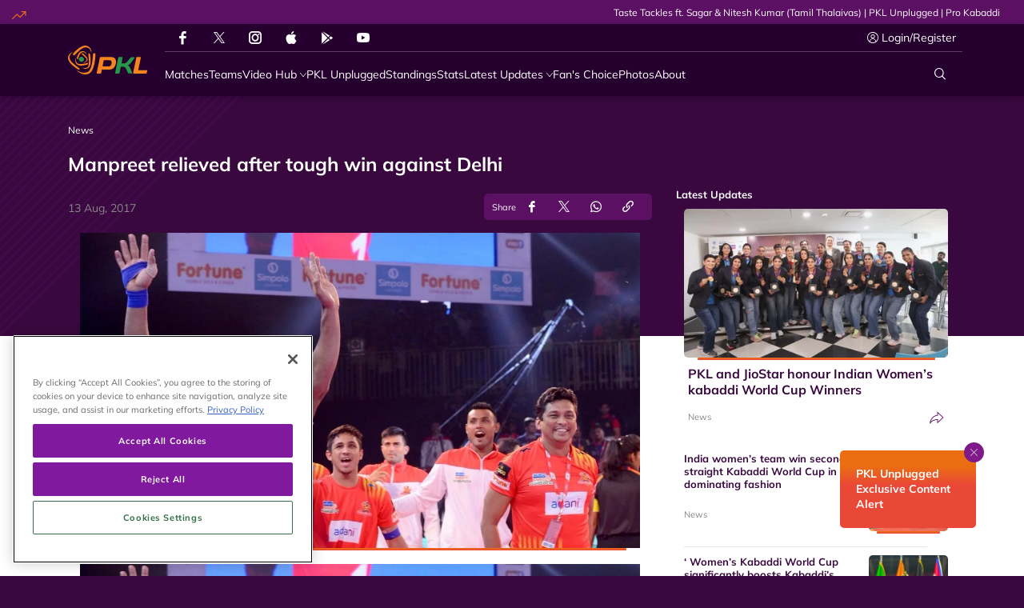

--- FILE ---
content_type: text/html; charset=utf-8
request_url: https://www.prokabaddi.com/news/manpreet-relieved-after-tough-win-against-delhi
body_size: 80606
content:
<!doctype html><html data-n-head-ssr lang="en" data-n-head="%7B%22lang%22:%7B%22ssr%22:%22en%22%7D%7D"><head ><meta data-n-head="ssr" charset="utf-8"><meta data-n-head="ssr" http-equiv="x-ua-compatible" content="ie=edge"><meta data-n-head="ssr" name="viewport" content="width=device-width, initial-scale=1,maximum-scale=1,viewport-fit=cover"><meta data-n-head="ssr" name="msapplication-TileColor" content="#da532c"><meta data-n-head="ssr" name="msapplication-config" content="/static-assets/favicons/browserconfig.xml"><meta data-n-head="ssr" name="theme-color" content="#ffffff"><meta data-n-head="ssr" property="fb:pages" content="373723846079697"><meta data-n-head="ssr" property="fb:app_id" content="5063761876984852"><meta data-n-head="ssr" name="description" content="The Gujarat Fortunegiants coach said Dabang Delhi K.C. surprised them with their strategy and that it created a lot of problems."><meta data-n-head="ssr" property="og:site_name" content="Pro Kabaddi League"><meta data-n-head="ssr" name="twitter:card" content="summary_large_image"><meta data-n-head="ssr" name="twitter:title" content="Manpreet relieved after tough win against Delhi"><meta data-n-head="ssr" name="twitter:description" content="The Gujarat Fortunegiants coach said Dabang Delhi K.C. surprised them with their strategy and that it created a lot of problems."><meta data-n-head="ssr" name="twitter:url" content="https://www.prokabaddi.com/news/manpreet-relieved-after-tough-win-against-delhi"><meta data-n-head="ssr" name="twitter:image" content="https://www.prokabaddi.com/static-assets/waf-images/33/a6/a3/16-9/IpOpZkd6Na.jpg"><meta data-n-head="ssr" property="og:type" content="website"><meta data-n-head="ssr" property="og:title" content="Manpreet relieved after tough win against Delhi"><meta data-n-head="ssr" property="og:description" content="The Gujarat Fortunegiants coach said Dabang Delhi K.C. surprised them with their strategy and that it created a lot of problems."><meta data-n-head="ssr" property="og:url" content="https://www.prokabaddi.com/news/manpreet-relieved-after-tough-win-against-delhi"><meta data-n-head="ssr" property="og:image:alt" content="The Gujarat Fortunegiants coach said Dabang Delhi K.C. surprised them with their strategy and that it created a lot of problems."><meta data-n-head="ssr" property="og:image:width" content="1200px"><meta data-n-head="ssr" property="og:image:height" content="1200px"><meta data-n-head="ssr" property="og:image" content="https://www.prokabaddi.com/static-assets/waf-images/33/a6/a3/16-9/IpOpZkd6Na.jpg"><meta data-n-head="ssr" property="og:image:secure_url" content="https://www.prokabaddi.com/static-assets/waf-images/33/a6/a3/16-9/IpOpZkd6Na.jpg"><meta data-n-head="ssr" rel="amphtml" href="https://www.prokabaddi.com/amp/news/manpreet-relieved-after-tough-win-against-delhi"><meta data-n-head="ssr" property="article:published_time" content="2017-08-13T06:15:00+00:00"><meta data-n-head="ssr" property="article:modified_time" content="2017-08-13T07:06:52+00:00"><title>Manpreet relieved after tough win against Delhi</title><link data-n-head="ssr" rel="preconnect" href="//www.googletagmanager.com"><link data-n-head="ssr" rel="preconnect" href="//cdnjs.cloudflare.com"><link data-n-head="ssr" rel="preconnect" href="//connect.facebook.net"><link data-n-head="ssr" rel="dns-prefetch" href="//www.gstatic.com"><link data-n-head="ssr" rel="dns-prefetch" href="//www.googletagservices.com"><link data-n-head="ssr" rel="dns-prefetch" href="//cdnjs.cloudflare.com"><link data-n-head="ssr" rel="dns-prefetch" href="//asia.adform.net"><link data-n-head="ssr" rel="dns-prefetch" href="//s2.adform.net"><link data-n-head="ssr" rel="dns-prefetch" href="//appleid.cdn-apple.com"><link data-n-head="ssr" rel="dns-prefetch" href="//connect.facebook.net"><link data-n-head="ssr" rel="dns-prefetch" href="//www.facebook.com"><link data-n-head="ssr" rel="dns-prefetch" href="//staticxx.facebook.com"><link data-n-head="ssr" rel="dns-prefetch" href="//fonts.gstatic.com"><link data-n-head="ssr" rel="dns-prefetch" href="//fonts.googleapis.com"><link data-n-head="ssr" rel="dns-prefetch" href="//tpc.googlesyndication.com"><link data-n-head="ssr" rel="dns-prefetch" href="//www.google-analytics.com"><link data-n-head="ssr" rel="dns-prefetch" href="//securepubads.g.doubleclick.net"><link data-n-head="ssr" rel="dns-prefetch" href="//sc-static.net"><link data-n-head="ssr" rel="dns-prefetch" href="//platform.twitter.com"><link data-n-head="ssr" rel="dns-prefetch" href="//platform.instagram.com"><link data-n-head="ssr" rel="dns-prefetch" href="//www.instagram.com"><link data-n-head="ssr" rel="apple-touch-icon" sizes="180x180" href="/static-assets/favicons/apple-touch-icon.png"><link data-n-head="ssr" rel="icon" type="image/png" sizes="32x32" href="/static-assets/favicons/favicon-32x32.png"><link data-n-head="ssr" rel="icon" type="image/png" sizes="64x64" href="/static-assets/favicons/favicon-64x64.png"><link data-n-head="ssr" rel="icon" type="image/png" sizes="16x16" href="/static-assets/favicons/favicon-16x16.png"><link data-n-head="ssr" rel="icon" type="image/svg+xml" href="/static-assets/favicons/favicon.svg"><link data-n-head="ssr" rel="mask-icon" href="/static-assets/favicons/safari-pinned-tab.svg" color="#280f0f"><link data-n-head="ssr" rel="shortcut icon" href="/static-assets/favicons/favicon.ico"><link data-n-head="ssr" rel="canonical" href="https://www.prokabaddi.com/news/manpreet-relieved-after-tough-win-against-delhi"><link data-n-head="ssr" rel="preload" as="image" href="https://www.prokabaddi.com/static-assets/waf-images/33/a6/a3/16-9/IpOpZkd6Na.jpg?v=2.39&amp;w=1200" imagesizes="(min-width: 1200px) 1200px" imagesrcset="https://www.prokabaddi.com/static-assets/waf-images/33/a6/a3/16-9/IpOpZkd6Na.jpg?v=2.39&amp;w=300 300w, https://www.prokabaddi.com/static-assets/waf-images/33/a6/a3/16-9/IpOpZkd6Na.jpg?v=2.39&amp;w=500 500w, https://www.prokabaddi.com/static-assets/waf-images/33/a6/a3/16-9/IpOpZkd6Na.jpg?v=2.39&amp;w=750 750w, https://www.prokabaddi.com/static-assets/waf-images/33/a6/a3/16-9/IpOpZkd6Na.jpg?v=2.39&amp;w=1200 1200w, https://www.prokabaddi.com/static-assets/waf-images/33/a6/a3/16-9/IpOpZkd6Na.jpg?v=2.39&amp;w=1920 1920w"><style data-n-head="ssr" type="text/css">*,*::before,*::after{box-sizing:border-box}html{font-family:sans-serif;line-height:1.15;-webkit-text-size-adjust:100%;-webkit-tap-highlight-color:rgba(0,0,0,0)}article,aside,figcaption,figure,footer,header,hgroup,main,nav,section{display:block}body{margin:0;font-family:-apple-system,BlinkMacSystemFont,"Segoe UI",Roboto,"Helvetica Neue",Arial,"Noto Sans","Liberation Sans",sans-serif,"Apple Color Emoji","Segoe UI Emoji","Segoe UI Symbol","Noto Color Emoji";font-size:1rem;font-weight:400;line-height:1.5;color:#212529;text-align:left;background-color:#fff}[tabindex="-1"]:focus:not(:focus-visible){outline:0 !important}hr{box-sizing:content-box;height:0;overflow:visible}h1,h2,h3,h4,h5,h6{margin-top:0;margin-bottom:.5rem}p{margin-top:0;margin-bottom:1rem}abbr[title],abbr[data-original-title]{text-decoration:underline;text-decoration:underline dotted;cursor:help;border-bottom:0;text-decoration-skip-ink:none}address{margin-bottom:1rem;font-style:normal;line-height:inherit}ol,ul,dl{margin-top:0;margin-bottom:1rem}ol ol,ul ul,ol ul,ul ol{margin-bottom:0}dt{font-weight:700}dd{margin-bottom:.5rem;margin-left:0}blockquote{margin:0 0 1rem}b,strong{font-weight:bolder}small{font-size:80%}sub,sup{position:relative;font-size:75%;line-height:0;vertical-align:baseline}sub{bottom:-0.25em}sup{top:-0.5em}a{color:#007bff;text-decoration:none;background-color:rgba(0,0,0,0)}a:hover{color:rgb(0,86.1,178.5);text-decoration:underline}a:not([href]):not([class]){color:inherit;text-decoration:none}a:not([href]):not([class]):hover{color:inherit;text-decoration:none}pre,code,kbd,samp{font-family:SFMono-Regular,Menlo,Monaco,Consolas,"Liberation Mono","Courier New",monospace;font-size:1em}pre{margin-top:0;margin-bottom:1rem;overflow:auto;-ms-overflow-style:scrollbar}figure{margin:0 0 1rem}img{vertical-align:middle;border-style:none}svg{overflow:hidden;vertical-align:middle}table{border-collapse:collapse}caption{padding-top:.75rem;padding-bottom:.75rem;color:#6c757d;text-align:left;caption-side:bottom}th{text-align:inherit;text-align:-webkit-match-parent}label{display:inline-block;margin-bottom:.5rem}button{border-radius:0}button:focus:not(:focus-visible){outline:0}input,button,select,optgroup,textarea{margin:0;font-family:inherit;font-size:inherit;line-height:inherit}button,input{overflow:visible}button,select{text-transform:none}[role=button]{cursor:pointer}select{word-wrap:normal}button,[type=button],[type=reset],[type=submit]{-webkit-appearance:button}button:not(:disabled),[type=button]:not(:disabled),[type=reset]:not(:disabled),[type=submit]:not(:disabled){cursor:pointer}button::-moz-focus-inner,[type=button]::-moz-focus-inner,[type=reset]::-moz-focus-inner,[type=submit]::-moz-focus-inner{padding:0;border-style:none}input[type=radio],input[type=checkbox]{box-sizing:border-box;padding:0}textarea{overflow:auto;resize:vertical}fieldset{min-width:0;padding:0;margin:0;border:0}legend{display:block;width:100%;max-width:100%;padding:0;margin-bottom:.5rem;font-size:1.5rem;line-height:inherit;color:inherit;white-space:normal}progress{vertical-align:baseline}[type=number]::-webkit-inner-spin-button,[type=number]::-webkit-outer-spin-button{height:auto}[type=search]{outline-offset:-2px;-webkit-appearance:none}[type=search]::-webkit-search-decoration{-webkit-appearance:none}::-webkit-file-upload-button{font:inherit;-webkit-appearance:button}output{display:inline-block}summary{display:list-item;cursor:pointer}template{display:none}[hidden]{display:none !important}@media print{*,*::before,*::after{text-shadow:none !important;box-shadow:none !important}a:not(.btn){text-decoration:underline}abbr[title]::after{content:" (" attr(title) ")"}pre{white-space:pre-wrap !important}pre,blockquote{border:1px solid #adb5bd;page-break-inside:avoid}tr,img{page-break-inside:avoid}p,h2,h3{orphans:3;widows:3}h2,h3{page-break-after:avoid}@page{size:a3}body{min-width:992px !important}.container{min-width:992px !important}.navbar{display:none}.badge{border:1px solid #000}.table{border-collapse:collapse !important}.table td,.table th{background-color:#fff !important}.table-bordered th,.table-bordered td{border:1px solid #dee2e6 !important}.table-dark{color:inherit}.table-dark th,.table-dark td,.table-dark thead th,.table-dark tbody+tbody{border-color:#dee2e6}.table .thead-dark th{color:inherit;border-color:#dee2e6}}h1,h2,h3,h4,h5,h6,.h1,.h2,.h3,.h4,.h5,.h6{margin-bottom:.5rem;font-weight:500;line-height:1.2}h1,.h1{font-size:2.5rem}h2,.h2{font-size:2rem}h3,.h3{font-size:1.75rem}h4,.h4{font-size:1.5rem}h5,.h5{font-size:1.25rem}h6,.h6{font-size:1rem}.lead{font-size:1.25rem;font-weight:300}.display-1{font-size:6rem;font-weight:300;line-height:1.2}.display-2{font-size:5.5rem;font-weight:300;line-height:1.2}.display-3{font-size:4.5rem;font-weight:300;line-height:1.2}.display-4{font-size:3.5rem;font-weight:300;line-height:1.2}hr{margin-top:1rem;margin-bottom:1rem;border:0;border-top:1px solid rgba(0,0,0,.1)}small,.small{font-size:80%;font-weight:400}mark,.mark{padding:.2em;background-color:#fcf8e3}.list-unstyled{padding-left:0;list-style:none}.list-inline{padding-left:0;list-style:none}.list-inline-item{display:inline-block}.list-inline-item:not(:last-child){margin-right:.5rem}.initialism{font-size:90%;text-transform:uppercase}.blockquote{margin-bottom:1rem;font-size:1.25rem}.blockquote-footer{display:block;font-size:80%;color:#6c757d}.blockquote-footer::before{content:"— "}.container,.container-fluid,.container-xl,.container-lg,.container-md,.container-sm{width:100%;padding-right:15px;padding-left:15px;margin-right:auto;margin-left:auto}@media(min-width: 576px){.container-sm,.container{max-width:540px}}@media(min-width: 768px){.container-md,.container-sm,.container{max-width:720px}}@media(min-width: 992px){.container-lg,.container-md,.container-sm,.container{max-width:960px}}@media(min-width: 1200px){.container-xl,.container-lg,.container-md,.container-sm,.container{max-width:1140px}}.row{display:flex;flex-wrap:wrap;margin-right:-15px;margin-left:-15px}.no-gutters{margin-right:0;margin-left:0}.no-gutters>.col,.no-gutters>[class*=col-]{padding-right:0;padding-left:0}.col-xl,.col-xl-auto,.col-xl-12,.col-xl-11,.col-xl-10,.col-xl-9,.col-xl-8,.col-xl-7,.col-xl-6,.col-xl-5,.col-xl-4,.col-xl-3,.col-xl-2,.col-xl-1,.col-lg,.col-lg-auto,.col-lg-12,.col-lg-11,.col-lg-10,.col-lg-9,.col-lg-8,.col-lg-7,.col-lg-6,.col-lg-5,.col-lg-4,.col-lg-3,.col-lg-2,.col-lg-1,.col-md,.col-md-auto,.col-md-12,.col-md-11,.col-md-10,.col-md-9,.col-md-8,.col-md-7,.col-md-6,.col-md-5,.col-md-4,.col-md-3,.col-md-2,.col-md-1,.col-sm,.col-sm-auto,.col-sm-12,.col-sm-11,.col-sm-10,.col-sm-9,.col-sm-8,.col-sm-7,.col-sm-6,.col-sm-5,.col-sm-4,.col-sm-3,.col-sm-2,.col-sm-1,.col,.col-auto,.col-12,.col-11,.col-10,.col-9,.col-8,.col-7,.col-6,.col-5,.col-4,.col-3,.col-2,.col-1{position:relative;width:100%;padding-right:15px;padding-left:15px}.col{flex-basis:0;flex-grow:1;max-width:100%}.row-cols-1>*{flex:0 0 auto;width:100%}.row-cols-2>*{flex:0 0 auto;width:50%}.row-cols-3>*{flex:0 0 auto;width:33.33333333%}.row-cols-4>*{flex:0 0 auto;width:25%}.row-cols-5>*{flex:0 0 auto;width:20%}.row-cols-6>*{flex:0 0 auto;width:16.66666667%}.col-auto{flex:0 0 auto;width:auto;max-width:100%}.col-1{flex:0 0 8.33333333%;max-width:8.33333333%}.col-2{flex:0 0 16.66666667%;max-width:16.66666667%}.col-3{flex:0 0 25%;max-width:25%}.col-4{flex:0 0 33.33333333%;max-width:33.33333333%}.col-5{flex:0 0 41.66666667%;max-width:41.66666667%}.col-6{flex:0 0 50%;max-width:50%}.col-7{flex:0 0 58.33333333%;max-width:58.33333333%}.col-8{flex:0 0 66.66666667%;max-width:66.66666667%}.col-9{flex:0 0 75%;max-width:75%}.col-10{flex:0 0 83.33333333%;max-width:83.33333333%}.col-11{flex:0 0 91.66666667%;max-width:91.66666667%}.col-12{flex:0 0 100%;max-width:100%}.order-first{order:-1}.order-last{order:13}.order-0{order:0}.order-1{order:1}.order-2{order:2}.order-3{order:3}.order-4{order:4}.order-5{order:5}.order-6{order:6}.order-7{order:7}.order-8{order:8}.order-9{order:9}.order-10{order:10}.order-11{order:11}.order-12{order:12}.offset-1{margin-left:8.33333333%}.offset-2{margin-left:16.66666667%}.offset-3{margin-left:25%}.offset-4{margin-left:33.33333333%}.offset-5{margin-left:41.66666667%}.offset-6{margin-left:50%}.offset-7{margin-left:58.33333333%}.offset-8{margin-left:66.66666667%}.offset-9{margin-left:75%}.offset-10{margin-left:83.33333333%}.offset-11{margin-left:91.66666667%}@media(min-width: 576px){.col-sm{flex-basis:0;flex-grow:1;max-width:100%}.row-cols-sm-1>*{flex:0 0 auto;width:100%}.row-cols-sm-2>*{flex:0 0 auto;width:50%}.row-cols-sm-3>*{flex:0 0 auto;width:33.33333333%}.row-cols-sm-4>*{flex:0 0 auto;width:25%}.row-cols-sm-5>*{flex:0 0 auto;width:20%}.row-cols-sm-6>*{flex:0 0 auto;width:16.66666667%}.col-sm-auto{flex:0 0 auto;width:auto;max-width:100%}.col-sm-1{flex:0 0 8.33333333%;max-width:8.33333333%}.col-sm-2{flex:0 0 16.66666667%;max-width:16.66666667%}.col-sm-3{flex:0 0 25%;max-width:25%}.col-sm-4{flex:0 0 33.33333333%;max-width:33.33333333%}.col-sm-5{flex:0 0 41.66666667%;max-width:41.66666667%}.col-sm-6{flex:0 0 50%;max-width:50%}.col-sm-7{flex:0 0 58.33333333%;max-width:58.33333333%}.col-sm-8{flex:0 0 66.66666667%;max-width:66.66666667%}.col-sm-9{flex:0 0 75%;max-width:75%}.col-sm-10{flex:0 0 83.33333333%;max-width:83.33333333%}.col-sm-11{flex:0 0 91.66666667%;max-width:91.66666667%}.col-sm-12{flex:0 0 100%;max-width:100%}.order-sm-first{order:-1}.order-sm-last{order:13}.order-sm-0{order:0}.order-sm-1{order:1}.order-sm-2{order:2}.order-sm-3{order:3}.order-sm-4{order:4}.order-sm-5{order:5}.order-sm-6{order:6}.order-sm-7{order:7}.order-sm-8{order:8}.order-sm-9{order:9}.order-sm-10{order:10}.order-sm-11{order:11}.order-sm-12{order:12}.offset-sm-0{margin-left:0}.offset-sm-1{margin-left:8.33333333%}.offset-sm-2{margin-left:16.66666667%}.offset-sm-3{margin-left:25%}.offset-sm-4{margin-left:33.33333333%}.offset-sm-5{margin-left:41.66666667%}.offset-sm-6{margin-left:50%}.offset-sm-7{margin-left:58.33333333%}.offset-sm-8{margin-left:66.66666667%}.offset-sm-9{margin-left:75%}.offset-sm-10{margin-left:83.33333333%}.offset-sm-11{margin-left:91.66666667%}}@media(min-width: 768px){.col-md{flex-basis:0;flex-grow:1;max-width:100%}.row-cols-md-1>*{flex:0 0 auto;width:100%}.row-cols-md-2>*{flex:0 0 auto;width:50%}.row-cols-md-3>*{flex:0 0 auto;width:33.33333333%}.row-cols-md-4>*{flex:0 0 auto;width:25%}.row-cols-md-5>*{flex:0 0 auto;width:20%}.row-cols-md-6>*{flex:0 0 auto;width:16.66666667%}.col-md-auto{flex:0 0 auto;width:auto;max-width:100%}.col-md-1{flex:0 0 8.33333333%;max-width:8.33333333%}.col-md-2{flex:0 0 16.66666667%;max-width:16.66666667%}.col-md-3{flex:0 0 25%;max-width:25%}.col-md-4{flex:0 0 33.33333333%;max-width:33.33333333%}.col-md-5{flex:0 0 41.66666667%;max-width:41.66666667%}.col-md-6{flex:0 0 50%;max-width:50%}.col-md-7{flex:0 0 58.33333333%;max-width:58.33333333%}.col-md-8{flex:0 0 66.66666667%;max-width:66.66666667%}.col-md-9{flex:0 0 75%;max-width:75%}.col-md-10{flex:0 0 83.33333333%;max-width:83.33333333%}.col-md-11{flex:0 0 91.66666667%;max-width:91.66666667%}.col-md-12{flex:0 0 100%;max-width:100%}.order-md-first{order:-1}.order-md-last{order:13}.order-md-0{order:0}.order-md-1{order:1}.order-md-2{order:2}.order-md-3{order:3}.order-md-4{order:4}.order-md-5{order:5}.order-md-6{order:6}.order-md-7{order:7}.order-md-8{order:8}.order-md-9{order:9}.order-md-10{order:10}.order-md-11{order:11}.order-md-12{order:12}.offset-md-0{margin-left:0}.offset-md-1{margin-left:8.33333333%}.offset-md-2{margin-left:16.66666667%}.offset-md-3{margin-left:25%}.offset-md-4{margin-left:33.33333333%}.offset-md-5{margin-left:41.66666667%}.offset-md-6{margin-left:50%}.offset-md-7{margin-left:58.33333333%}.offset-md-8{margin-left:66.66666667%}.offset-md-9{margin-left:75%}.offset-md-10{margin-left:83.33333333%}.offset-md-11{margin-left:91.66666667%}}@media(min-width: 992px){.col-lg{flex-basis:0;flex-grow:1;max-width:100%}.row-cols-lg-1>*{flex:0 0 auto;width:100%}.row-cols-lg-2>*{flex:0 0 auto;width:50%}.row-cols-lg-3>*{flex:0 0 auto;width:33.33333333%}.row-cols-lg-4>*{flex:0 0 auto;width:25%}.row-cols-lg-5>*{flex:0 0 auto;width:20%}.row-cols-lg-6>*{flex:0 0 auto;width:16.66666667%}.col-lg-auto{flex:0 0 auto;width:auto;max-width:100%}.col-lg-1{flex:0 0 8.33333333%;max-width:8.33333333%}.col-lg-2{flex:0 0 16.66666667%;max-width:16.66666667%}.col-lg-3{flex:0 0 25%;max-width:25%}.col-lg-4{flex:0 0 33.33333333%;max-width:33.33333333%}.col-lg-5{flex:0 0 41.66666667%;max-width:41.66666667%}.col-lg-6{flex:0 0 50%;max-width:50%}.col-lg-7{flex:0 0 58.33333333%;max-width:58.33333333%}.col-lg-8{flex:0 0 66.66666667%;max-width:66.66666667%}.col-lg-9{flex:0 0 75%;max-width:75%}.col-lg-10{flex:0 0 83.33333333%;max-width:83.33333333%}.col-lg-11{flex:0 0 91.66666667%;max-width:91.66666667%}.col-lg-12{flex:0 0 100%;max-width:100%}.order-lg-first{order:-1}.order-lg-last{order:13}.order-lg-0{order:0}.order-lg-1{order:1}.order-lg-2{order:2}.order-lg-3{order:3}.order-lg-4{order:4}.order-lg-5{order:5}.order-lg-6{order:6}.order-lg-7{order:7}.order-lg-8{order:8}.order-lg-9{order:9}.order-lg-10{order:10}.order-lg-11{order:11}.order-lg-12{order:12}.offset-lg-0{margin-left:0}.offset-lg-1{margin-left:8.33333333%}.offset-lg-2{margin-left:16.66666667%}.offset-lg-3{margin-left:25%}.offset-lg-4{margin-left:33.33333333%}.offset-lg-5{margin-left:41.66666667%}.offset-lg-6{margin-left:50%}.offset-lg-7{margin-left:58.33333333%}.offset-lg-8{margin-left:66.66666667%}.offset-lg-9{margin-left:75%}.offset-lg-10{margin-left:83.33333333%}.offset-lg-11{margin-left:91.66666667%}}@media(min-width: 1200px){.col-xl{flex-basis:0;flex-grow:1;max-width:100%}.row-cols-xl-1>*{flex:0 0 auto;width:100%}.row-cols-xl-2>*{flex:0 0 auto;width:50%}.row-cols-xl-3>*{flex:0 0 auto;width:33.33333333%}.row-cols-xl-4>*{flex:0 0 auto;width:25%}.row-cols-xl-5>*{flex:0 0 auto;width:20%}.row-cols-xl-6>*{flex:0 0 auto;width:16.66666667%}.col-xl-auto{flex:0 0 auto;width:auto;max-width:100%}.col-xl-1{flex:0 0 8.33333333%;max-width:8.33333333%}.col-xl-2{flex:0 0 16.66666667%;max-width:16.66666667%}.col-xl-3{flex:0 0 25%;max-width:25%}.col-xl-4{flex:0 0 33.33333333%;max-width:33.33333333%}.col-xl-5{flex:0 0 41.66666667%;max-width:41.66666667%}.col-xl-6{flex:0 0 50%;max-width:50%}.col-xl-7{flex:0 0 58.33333333%;max-width:58.33333333%}.col-xl-8{flex:0 0 66.66666667%;max-width:66.66666667%}.col-xl-9{flex:0 0 75%;max-width:75%}.col-xl-10{flex:0 0 83.33333333%;max-width:83.33333333%}.col-xl-11{flex:0 0 91.66666667%;max-width:91.66666667%}.col-xl-12{flex:0 0 100%;max-width:100%}.order-xl-first{order:-1}.order-xl-last{order:13}.order-xl-0{order:0}.order-xl-1{order:1}.order-xl-2{order:2}.order-xl-3{order:3}.order-xl-4{order:4}.order-xl-5{order:5}.order-xl-6{order:6}.order-xl-7{order:7}.order-xl-8{order:8}.order-xl-9{order:9}.order-xl-10{order:10}.order-xl-11{order:11}.order-xl-12{order:12}.offset-xl-0{margin-left:0}.offset-xl-1{margin-left:8.33333333%}.offset-xl-2{margin-left:16.66666667%}.offset-xl-3{margin-left:25%}.offset-xl-4{margin-left:33.33333333%}.offset-xl-5{margin-left:41.66666667%}.offset-xl-6{margin-left:50%}.offset-xl-7{margin-left:58.33333333%}.offset-xl-8{margin-left:66.66666667%}.offset-xl-9{margin-left:75%}.offset-xl-10{margin-left:83.33333333%}.offset-xl-11{margin-left:91.66666667%}}.table{width:100%;margin-bottom:1rem;color:#212529}.table th,.table td{padding:.75rem;vertical-align:top;border-top:1px solid #dee2e6}.table thead th{vertical-align:bottom;border-bottom:2px solid #dee2e6}.table tbody+tbody{border-top:2px solid #dee2e6}.table-sm th,.table-sm td{padding:.3rem}.table-bordered{border:1px solid #dee2e6}.table-bordered th,.table-bordered td{border:1px solid #dee2e6}.table-bordered thead th,.table-bordered thead td{border-bottom-width:2px}.table-borderless th,.table-borderless td,.table-borderless thead th,.table-borderless tbody+tbody{border:0}.table-striped tbody tr:nth-of-type(odd){background-color:rgba(0,0,0,.05)}.table-hover tbody tr:hover{color:#212529;background-color:rgba(0,0,0,.075)}.table-primary,.table-primary>th,.table-primary>td{background-color:rgb(183.6,218.04,255)}.table-primary th,.table-primary td,.table-primary thead th,.table-primary tbody+tbody{border-color:rgb(122.4,186.36,255)}.table-hover .table-primary:hover{background-color:rgb(158.1,204.84,255)}.table-hover .table-primary:hover>td,.table-hover .table-primary:hover>th{background-color:rgb(158.1,204.84,255)}.table-secondary,.table-secondary>th,.table-secondary>td{background-color:rgb(213.84,216.36,218.6)}.table-secondary th,.table-secondary td,.table-secondary thead th,.table-secondary tbody+tbody{border-color:rgb(178.56,183.24,187.4)}.table-hover .table-secondary:hover{background-color:hsl(208.2352941176,6.1371841155%,79.7921568627%)}.table-hover .table-secondary:hover>td,.table-hover .table-secondary:hover>th{background-color:hsl(208.2352941176,6.1371841155%,79.7921568627%)}.table-success,.table-success>th,.table-success>td{background-color:rgb(194.8,230.36,202.92)}.table-success th,.table-success td,.table-success thead th,.table-success tbody+tbody{border-color:rgb(143.2,209.24,158.28)}.table-hover .table-success:hover{background-color:rgb(176.7059405941,222.9540594059,187.2665346535)}.table-hover .table-success:hover>td,.table-hover .table-success:hover>th{background-color:rgb(176.7059405941,222.9540594059,187.2665346535)}.table-info,.table-info>th,.table-info>td{background-color:rgb(190.04,228.96,235.12)}.table-info th,.table-info td,.table-info thead th,.table-info tbody+tbody{border-color:rgb(134.36,206.64,218.08)}.table-hover .table-info:hover{background-color:hsl(188.198757764,53.1353135314%,78.3647058824%)}.table-hover .table-info:hover>td,.table-hover .table-info:hover>th{background-color:hsl(188.198757764,53.1353135314%,78.3647058824%)}.table-warning,.table-warning>th,.table-warning>td{background-color:rgb(255,237.64,185.56)}.table-warning th,.table-warning td,.table-warning thead th,.table-warning tbody+tbody{border-color:rgb(255,222.76,126.04)}.table-hover .table-warning:hover{background-color:rgb(255,231.265,160.06)}.table-hover .table-warning:hover>td,.table-hover .table-warning:hover>th{background-color:rgb(255,231.265,160.06)}.table-danger,.table-danger>th,.table-danger>td{background-color:rgb(245.2,198.44,202.92)}.table-danger th,.table-danger td,.table-danger thead th,.table-danger tbody+tbody{border-color:rgb(236.8,149.96,158.28)}.table-hover .table-danger:hover{background-color:hsl(354.251497006,70.4641350211%,81.9882352941%)}.table-hover .table-danger:hover>td,.table-hover .table-danger:hover>th{background-color:hsl(354.251497006,70.4641350211%,81.9882352941%)}.table-light,.table-light>th,.table-light>td{background-color:rgb(253.04,253.32,253.6)}.table-light th,.table-light td,.table-light thead th,.table-light tbody+tbody{border-color:rgb(251.36,251.88,252.4)}.table-hover .table-light:hover{background-color:rgb(238.165,240.57,242.975)}.table-hover .table-light:hover>td,.table-hover .table-light:hover>th{background-color:rgb(238.165,240.57,242.975)}.table-dark,.table-dark>th,.table-dark>td{background-color:rgb(198.16,199.84,201.52)}.table-dark th,.table-dark td,.table-dark thead th,.table-dark tbody+tbody{border-color:rgb(149.44,152.56,155.68)}.table-hover .table-dark:hover{background-color:hsl(210,3.0456852792%,73.368627451%)}.table-hover .table-dark:hover>td,.table-hover .table-dark:hover>th{background-color:hsl(210,3.0456852792%,73.368627451%)}.table-active,.table-active>th,.table-active>td{background-color:rgba(0,0,0,.075)}.table-hover .table-active:hover{background-color:rgba(0,0,0,.075)}.table-hover .table-active:hover>td,.table-hover .table-active:hover>th{background-color:rgba(0,0,0,.075)}.table .thead-dark th{color:#fff;background-color:#343a40;border-color:hsl(210,10.3448275862%,30.2450980392%)}.table .thead-light th{color:#495057;background-color:#e9ecef;border-color:#dee2e6}.table-dark{color:#fff;background-color:#343a40}.table-dark th,.table-dark td,.table-dark thead th{border-color:hsl(210,10.3448275862%,30.2450980392%)}.table-dark.table-bordered{border:0}.table-dark.table-striped tbody tr:nth-of-type(odd){background-color:hsla(0,0%,100%,.05)}.table-dark.table-hover tbody tr:hover{color:#fff;background-color:hsla(0,0%,100%,.075)}@media(max-width: 575.98px){.table-responsive-sm{display:block;width:100%;overflow-x:auto;-webkit-overflow-scrolling:touch}.table-responsive-sm>.table-bordered{border:0}}@media(max-width: 767.98px){.table-responsive-md{display:block;width:100%;overflow-x:auto;-webkit-overflow-scrolling:touch}.table-responsive-md>.table-bordered{border:0}}@media(max-width: 991.98px){.table-responsive-lg{display:block;width:100%;overflow-x:auto;-webkit-overflow-scrolling:touch}.table-responsive-lg>.table-bordered{border:0}}@media(max-width: 1199.98px){.table-responsive-xl{display:block;width:100%;overflow-x:auto;-webkit-overflow-scrolling:touch}.table-responsive-xl>.table-bordered{border:0}}.table-responsive{display:block;width:100%;overflow-x:auto;-webkit-overflow-scrolling:touch}.table-responsive>.table-bordered{border:0}.align-baseline{vertical-align:baseline !important}.align-top{vertical-align:top !important}.align-middle{vertical-align:middle !important}.align-bottom{vertical-align:bottom !important}.align-text-bottom{vertical-align:text-bottom !important}.align-text-top{vertical-align:text-top !important}.bg-primary{background-color:#007bff !important}a.bg-primary:hover,a.bg-primary:focus,button.bg-primary:hover,button.bg-primary:focus{background-color:rgb(0,98.4,204) !important}.bg-secondary{background-color:#6c757d !important}a.bg-secondary:hover,a.bg-secondary:focus,button.bg-secondary:hover,button.bg-secondary:focus{background-color:rgb(84.3605150215,91.3905579399,97.6394849785) !important}.bg-success{background-color:#28a745 !important}a.bg-success:hover,a.bg-success:focus,button.bg-success:hover,button.bg-success:focus{background-color:rgb(30.1449275362,125.8550724638,52) !important}.bg-info{background-color:#17a2b8 !important}a.bg-info:hover,a.bg-info:focus,button.bg-info:hover,button.bg-info:focus{background-color:rgb(17.3333333333,122.0869565217,138.6666666667) !important}.bg-warning{background-color:#ffc107 !important}a.bg-warning:hover,a.bg-warning:focus,button.bg-warning:hover,button.bg-warning:focus{background-color:rgb(211,158.25,0) !important}.bg-danger{background-color:#dc3545 !important}a.bg-danger:hover,a.bg-danger:focus,button.bg-danger:hover,button.bg-danger:focus{background-color:rgb(189.2151898734,32.7848101266,47.7721518987) !important}.bg-light{background-color:#f8f9fa !important}a.bg-light:hover,a.bg-light:focus,button.bg-light:hover,button.bg-light:focus{background-color:rgb(218.25,223.5,228.75) !important}.bg-dark{background-color:#343a40 !important}a.bg-dark:hover,a.bg-dark:focus,button.bg-dark:hover,button.bg-dark:focus{background-color:rgb(29.1379310345,32.5,35.8620689655) !important}.bg-white{background-color:#fff !important}.bg-transparent{background-color:rgba(0,0,0,0) !important}.border{border:1px solid #dee2e6 !important}.border-top{border-top:1px solid #dee2e6 !important}.border-right{border-right:1px solid #dee2e6 !important}.border-bottom{border-bottom:1px solid #dee2e6 !important}.border-left{border-left:1px solid #dee2e6 !important}.border-0{border:0 !important}.border-top-0{border-top:0 !important}.border-right-0{border-right:0 !important}.border-bottom-0{border-bottom:0 !important}.border-left-0{border-left:0 !important}.border-primary{border-color:#007bff !important}.border-secondary{border-color:#6c757d !important}.border-success{border-color:#28a745 !important}.border-info{border-color:#17a2b8 !important}.border-warning{border-color:#ffc107 !important}.border-danger{border-color:#dc3545 !important}.border-light{border-color:#f8f9fa !important}.border-dark{border-color:#343a40 !important}.border-white{border-color:#fff !important}.rounded-sm{border-radius:.2rem !important}.rounded{border-radius:.25rem !important}.rounded-top{border-top-left-radius:.25rem !important;border-top-right-radius:.25rem !important}.rounded-right{border-top-right-radius:.25rem !important;border-bottom-right-radius:.25rem !important}.rounded-bottom{border-bottom-right-radius:.25rem !important;border-bottom-left-radius:.25rem !important}.rounded-left{border-top-left-radius:.25rem !important;border-bottom-left-radius:.25rem !important}.rounded-lg{border-radius:.3rem !important}.rounded-circle{border-radius:50% !important}.rounded-pill{border-radius:50rem !important}.rounded-0{border-radius:0 !important}.clearfix::after{display:block;clear:both;content:""}.d-none{display:none !important}.d-inline{display:inline !important}.d-inline-block{display:inline-block !important}.d-block{display:block !important}.d-table{display:table !important}.d-table-row{display:table-row !important}.d-table-cell{display:table-cell !important}.d-flex{display:flex !important}.d-inline-flex{display:inline-flex !important}@media(min-width: 576px){.d-sm-none{display:none !important}.d-sm-inline{display:inline !important}.d-sm-inline-block{display:inline-block !important}.d-sm-block{display:block !important}.d-sm-table{display:table !important}.d-sm-table-row{display:table-row !important}.d-sm-table-cell{display:table-cell !important}.d-sm-flex{display:flex !important}.d-sm-inline-flex{display:inline-flex !important}}@media(min-width: 768px){.d-md-none{display:none !important}.d-md-inline{display:inline !important}.d-md-inline-block{display:inline-block !important}.d-md-block{display:block !important}.d-md-table{display:table !important}.d-md-table-row{display:table-row !important}.d-md-table-cell{display:table-cell !important}.d-md-flex{display:flex !important}.d-md-inline-flex{display:inline-flex !important}}@media(min-width: 992px){.d-lg-none{display:none !important}.d-lg-inline{display:inline !important}.d-lg-inline-block{display:inline-block !important}.d-lg-block{display:block !important}.d-lg-table{display:table !important}.d-lg-table-row{display:table-row !important}.d-lg-table-cell{display:table-cell !important}.d-lg-flex{display:flex !important}.d-lg-inline-flex{display:inline-flex !important}}@media(min-width: 1200px){.d-xl-none{display:none !important}.d-xl-inline{display:inline !important}.d-xl-inline-block{display:inline-block !important}.d-xl-block{display:block !important}.d-xl-table{display:table !important}.d-xl-table-row{display:table-row !important}.d-xl-table-cell{display:table-cell !important}.d-xl-flex{display:flex !important}.d-xl-inline-flex{display:inline-flex !important}}@media print{.d-print-none{display:none !important}.d-print-inline{display:inline !important}.d-print-inline-block{display:inline-block !important}.d-print-block{display:block !important}.d-print-table{display:table !important}.d-print-table-row{display:table-row !important}.d-print-table-cell{display:table-cell !important}.d-print-flex{display:flex !important}.d-print-inline-flex{display:inline-flex !important}}.embed-responsive{position:relative;display:block;width:100%;padding:0;overflow:hidden}.embed-responsive::before{display:block;content:""}.embed-responsive .embed-responsive-item,.embed-responsive iframe,.embed-responsive embed,.embed-responsive object,.embed-responsive video{position:absolute;top:0;bottom:0;left:0;width:100%;height:100%;border:0}.embed-responsive-21by9::before{padding-top:42.85714286%}.embed-responsive-16by9::before{padding-top:56.25%}.embed-responsive-4by3::before{padding-top:75%}.embed-responsive-1by1::before{padding-top:100%}.flex-row{flex-direction:row !important}.flex-column{flex-direction:column !important}.flex-row-reverse{flex-direction:row-reverse !important}.flex-column-reverse{flex-direction:column-reverse !important}.flex-wrap{flex-wrap:wrap !important}.flex-nowrap{flex-wrap:nowrap !important}.flex-wrap-reverse{flex-wrap:wrap-reverse !important}.flex-fill{flex:1 1 auto !important}.flex-grow-0{flex-grow:0 !important}.flex-grow-1{flex-grow:1 !important}.flex-shrink-0{flex-shrink:0 !important}.flex-shrink-1{flex-shrink:1 !important}.justify-content-start{justify-content:flex-start !important}.justify-content-end{justify-content:flex-end !important}.justify-content-center{justify-content:center !important}.justify-content-between{justify-content:space-between !important}.justify-content-around{justify-content:space-around !important}.align-items-start{align-items:flex-start !important}.align-items-end{align-items:flex-end !important}.align-items-center{align-items:center !important}.align-items-baseline{align-items:baseline !important}.align-items-stretch{align-items:stretch !important}.align-content-start{align-content:flex-start !important}.align-content-end{align-content:flex-end !important}.align-content-center{align-content:center !important}.align-content-between{align-content:space-between !important}.align-content-around{align-content:space-around !important}.align-content-stretch{align-content:stretch !important}.align-self-auto{align-self:auto !important}.align-self-start{align-self:flex-start !important}.align-self-end{align-self:flex-end !important}.align-self-center{align-self:center !important}.align-self-baseline{align-self:baseline !important}.align-self-stretch{align-self:stretch !important}@media(min-width: 576px){.flex-sm-row{flex-direction:row !important}.flex-sm-column{flex-direction:column !important}.flex-sm-row-reverse{flex-direction:row-reverse !important}.flex-sm-column-reverse{flex-direction:column-reverse !important}.flex-sm-wrap{flex-wrap:wrap !important}.flex-sm-nowrap{flex-wrap:nowrap !important}.flex-sm-wrap-reverse{flex-wrap:wrap-reverse !important}.flex-sm-fill{flex:1 1 auto !important}.flex-sm-grow-0{flex-grow:0 !important}.flex-sm-grow-1{flex-grow:1 !important}.flex-sm-shrink-0{flex-shrink:0 !important}.flex-sm-shrink-1{flex-shrink:1 !important}.justify-content-sm-start{justify-content:flex-start !important}.justify-content-sm-end{justify-content:flex-end !important}.justify-content-sm-center{justify-content:center !important}.justify-content-sm-between{justify-content:space-between !important}.justify-content-sm-around{justify-content:space-around !important}.align-items-sm-start{align-items:flex-start !important}.align-items-sm-end{align-items:flex-end !important}.align-items-sm-center{align-items:center !important}.align-items-sm-baseline{align-items:baseline !important}.align-items-sm-stretch{align-items:stretch !important}.align-content-sm-start{align-content:flex-start !important}.align-content-sm-end{align-content:flex-end !important}.align-content-sm-center{align-content:center !important}.align-content-sm-between{align-content:space-between !important}.align-content-sm-around{align-content:space-around !important}.align-content-sm-stretch{align-content:stretch !important}.align-self-sm-auto{align-self:auto !important}.align-self-sm-start{align-self:flex-start !important}.align-self-sm-end{align-self:flex-end !important}.align-self-sm-center{align-self:center !important}.align-self-sm-baseline{align-self:baseline !important}.align-self-sm-stretch{align-self:stretch !important}}@media(min-width: 768px){.flex-md-row{flex-direction:row !important}.flex-md-column{flex-direction:column !important}.flex-md-row-reverse{flex-direction:row-reverse !important}.flex-md-column-reverse{flex-direction:column-reverse !important}.flex-md-wrap{flex-wrap:wrap !important}.flex-md-nowrap{flex-wrap:nowrap !important}.flex-md-wrap-reverse{flex-wrap:wrap-reverse !important}.flex-md-fill{flex:1 1 auto !important}.flex-md-grow-0{flex-grow:0 !important}.flex-md-grow-1{flex-grow:1 !important}.flex-md-shrink-0{flex-shrink:0 !important}.flex-md-shrink-1{flex-shrink:1 !important}.justify-content-md-start{justify-content:flex-start !important}.justify-content-md-end{justify-content:flex-end !important}.justify-content-md-center{justify-content:center !important}.justify-content-md-between{justify-content:space-between !important}.justify-content-md-around{justify-content:space-around !important}.align-items-md-start{align-items:flex-start !important}.align-items-md-end{align-items:flex-end !important}.align-items-md-center{align-items:center !important}.align-items-md-baseline{align-items:baseline !important}.align-items-md-stretch{align-items:stretch !important}.align-content-md-start{align-content:flex-start !important}.align-content-md-end{align-content:flex-end !important}.align-content-md-center{align-content:center !important}.align-content-md-between{align-content:space-between !important}.align-content-md-around{align-content:space-around !important}.align-content-md-stretch{align-content:stretch !important}.align-self-md-auto{align-self:auto !important}.align-self-md-start{align-self:flex-start !important}.align-self-md-end{align-self:flex-end !important}.align-self-md-center{align-self:center !important}.align-self-md-baseline{align-self:baseline !important}.align-self-md-stretch{align-self:stretch !important}}@media(min-width: 992px){.flex-lg-row{flex-direction:row !important}.flex-lg-column{flex-direction:column !important}.flex-lg-row-reverse{flex-direction:row-reverse !important}.flex-lg-column-reverse{flex-direction:column-reverse !important}.flex-lg-wrap{flex-wrap:wrap !important}.flex-lg-nowrap{flex-wrap:nowrap !important}.flex-lg-wrap-reverse{flex-wrap:wrap-reverse !important}.flex-lg-fill{flex:1 1 auto !important}.flex-lg-grow-0{flex-grow:0 !important}.flex-lg-grow-1{flex-grow:1 !important}.flex-lg-shrink-0{flex-shrink:0 !important}.flex-lg-shrink-1{flex-shrink:1 !important}.justify-content-lg-start{justify-content:flex-start !important}.justify-content-lg-end{justify-content:flex-end !important}.justify-content-lg-center{justify-content:center !important}.justify-content-lg-between{justify-content:space-between !important}.justify-content-lg-around{justify-content:space-around !important}.align-items-lg-start{align-items:flex-start !important}.align-items-lg-end{align-items:flex-end !important}.align-items-lg-center{align-items:center !important}.align-items-lg-baseline{align-items:baseline !important}.align-items-lg-stretch{align-items:stretch !important}.align-content-lg-start{align-content:flex-start !important}.align-content-lg-end{align-content:flex-end !important}.align-content-lg-center{align-content:center !important}.align-content-lg-between{align-content:space-between !important}.align-content-lg-around{align-content:space-around !important}.align-content-lg-stretch{align-content:stretch !important}.align-self-lg-auto{align-self:auto !important}.align-self-lg-start{align-self:flex-start !important}.align-self-lg-end{align-self:flex-end !important}.align-self-lg-center{align-self:center !important}.align-self-lg-baseline{align-self:baseline !important}.align-self-lg-stretch{align-self:stretch !important}}@media(min-width: 1200px){.flex-xl-row{flex-direction:row !important}.flex-xl-column{flex-direction:column !important}.flex-xl-row-reverse{flex-direction:row-reverse !important}.flex-xl-column-reverse{flex-direction:column-reverse !important}.flex-xl-wrap{flex-wrap:wrap !important}.flex-xl-nowrap{flex-wrap:nowrap !important}.flex-xl-wrap-reverse{flex-wrap:wrap-reverse !important}.flex-xl-fill{flex:1 1 auto !important}.flex-xl-grow-0{flex-grow:0 !important}.flex-xl-grow-1{flex-grow:1 !important}.flex-xl-shrink-0{flex-shrink:0 !important}.flex-xl-shrink-1{flex-shrink:1 !important}.justify-content-xl-start{justify-content:flex-start !important}.justify-content-xl-end{justify-content:flex-end !important}.justify-content-xl-center{justify-content:center !important}.justify-content-xl-between{justify-content:space-between !important}.justify-content-xl-around{justify-content:space-around !important}.align-items-xl-start{align-items:flex-start !important}.align-items-xl-end{align-items:flex-end !important}.align-items-xl-center{align-items:center !important}.align-items-xl-baseline{align-items:baseline !important}.align-items-xl-stretch{align-items:stretch !important}.align-content-xl-start{align-content:flex-start !important}.align-content-xl-end{align-content:flex-end !important}.align-content-xl-center{align-content:center !important}.align-content-xl-between{align-content:space-between !important}.align-content-xl-around{align-content:space-around !important}.align-content-xl-stretch{align-content:stretch !important}.align-self-xl-auto{align-self:auto !important}.align-self-xl-start{align-self:flex-start !important}.align-self-xl-end{align-self:flex-end !important}.align-self-xl-center{align-self:center !important}.align-self-xl-baseline{align-self:baseline !important}.align-self-xl-stretch{align-self:stretch !important}}.float-left{float:left !important}.float-right{float:right !important}.float-none{float:none !important}@media(min-width: 576px){.float-sm-left{float:left !important}.float-sm-right{float:right !important}.float-sm-none{float:none !important}}@media(min-width: 768px){.float-md-left{float:left !important}.float-md-right{float:right !important}.float-md-none{float:none !important}}@media(min-width: 992px){.float-lg-left{float:left !important}.float-lg-right{float:right !important}.float-lg-none{float:none !important}}@media(min-width: 1200px){.float-xl-left{float:left !important}.float-xl-right{float:right !important}.float-xl-none{float:none !important}}.user-select-all{user-select:all !important}.user-select-auto{user-select:auto !important}.user-select-none{user-select:none !important}.overflow-auto{overflow:auto !important}.overflow-hidden{overflow:hidden !important}.position-static{position:static !important}.position-relative{position:relative !important}.position-absolute{position:absolute !important}.position-fixed{position:fixed !important}.position-sticky{position:sticky !important}.fixed-top{position:fixed;top:0;right:0;left:0;z-index:1030}.fixed-bottom{position:fixed;right:0;bottom:0;left:0;z-index:1030}@supports(position: sticky){.sticky-top{position:sticky;top:0;z-index:1020}}.sr-only{position:absolute;width:1px;height:1px;padding:0;margin:-1px;overflow:hidden;clip:rect(0, 0, 0, 0);white-space:nowrap;border:0}.sr-only-focusable:active,.sr-only-focusable:focus{position:static;width:auto;height:auto;overflow:visible;clip:auto;white-space:normal}.shadow-sm{box-shadow:0 .125rem .25rem rgba(0,0,0,.075) !important}.shadow{box-shadow:0 .5rem 1rem rgba(0,0,0,.15) !important}.shadow-lg{box-shadow:0 1rem 3rem rgba(0,0,0,.175) !important}.shadow-none{box-shadow:none !important}.w-25{width:25% !important}.w-50{width:50% !important}.w-75{width:75% !important}.w-100{width:100% !important}.w-auto{width:auto !important}.h-25{height:25% !important}.h-50{height:50% !important}.h-75{height:75% !important}.h-100{height:100% !important}.h-auto{height:auto !important}.mw-100{max-width:100% !important}.mh-100{max-height:100% !important}.min-vw-100{min-width:100vw !important}.min-vh-100{min-height:100vh !important}.vw-100{width:100vw !important}.vh-100{height:100vh !important}.m-0{margin:0 !important}.mt-0,.my-0{margin-top:0 !important}.mr-0,.mx-0{margin-right:0 !important}.mb-0,.my-0{margin-bottom:0 !important}.ml-0,.mx-0{margin-left:0 !important}.m-1{margin:.25rem !important}.mt-1,.my-1{margin-top:.25rem !important}.mr-1,.mx-1{margin-right:.25rem !important}.mb-1,.my-1{margin-bottom:.25rem !important}.ml-1,.mx-1{margin-left:.25rem !important}.m-2{margin:.5rem !important}.mt-2,.my-2{margin-top:.5rem !important}.mr-2,.mx-2{margin-right:.5rem !important}.mb-2,.my-2{margin-bottom:.5rem !important}.ml-2,.mx-2{margin-left:.5rem !important}.m-3{margin:1rem !important}.mt-3,.my-3{margin-top:1rem !important}.mr-3,.mx-3{margin-right:1rem !important}.mb-3,.my-3{margin-bottom:1rem !important}.ml-3,.mx-3{margin-left:1rem !important}.m-4{margin:1.5rem !important}.mt-4,.my-4{margin-top:1.5rem !important}.mr-4,.mx-4{margin-right:1.5rem !important}.mb-4,.my-4{margin-bottom:1.5rem !important}.ml-4,.mx-4{margin-left:1.5rem !important}.m-5{margin:3rem !important}.mt-5,.my-5{margin-top:3rem !important}.mr-5,.mx-5{margin-right:3rem !important}.mb-5,.my-5{margin-bottom:3rem !important}.ml-5,.mx-5{margin-left:3rem !important}.p-0{padding:0 !important}.pt-0,.py-0{padding-top:0 !important}.pr-0,.px-0{padding-right:0 !important}.pb-0,.py-0{padding-bottom:0 !important}.pl-0,.px-0{padding-left:0 !important}.p-1{padding:.25rem !important}.pt-1,.py-1{padding-top:.25rem !important}.pr-1,.px-1{padding-right:.25rem !important}.pb-1,.py-1{padding-bottom:.25rem !important}.pl-1,.px-1{padding-left:.25rem !important}.p-2{padding:.5rem !important}.pt-2,.py-2{padding-top:.5rem !important}.pr-2,.px-2{padding-right:.5rem !important}.pb-2,.py-2{padding-bottom:.5rem !important}.pl-2,.px-2{padding-left:.5rem !important}.p-3{padding:1rem !important}.pt-3,.py-3{padding-top:1rem !important}.pr-3,.px-3{padding-right:1rem !important}.pb-3,.py-3{padding-bottom:1rem !important}.pl-3,.px-3{padding-left:1rem !important}.p-4{padding:1.5rem !important}.pt-4,.py-4{padding-top:1.5rem !important}.pr-4,.px-4{padding-right:1.5rem !important}.pb-4,.py-4{padding-bottom:1.5rem !important}.pl-4,.px-4{padding-left:1.5rem !important}.p-5{padding:3rem !important}.pt-5,.py-5{padding-top:3rem !important}.pr-5,.px-5{padding-right:3rem !important}.pb-5,.py-5{padding-bottom:3rem !important}.pl-5,.px-5{padding-left:3rem !important}.m-n1{margin:-0.25rem !important}.mt-n1,.my-n1{margin-top:-0.25rem !important}.mr-n1,.mx-n1{margin-right:-0.25rem !important}.mb-n1,.my-n1{margin-bottom:-0.25rem !important}.ml-n1,.mx-n1{margin-left:-0.25rem !important}.m-n2{margin:-0.5rem !important}.mt-n2,.my-n2{margin-top:-0.5rem !important}.mr-n2,.mx-n2{margin-right:-0.5rem !important}.mb-n2,.my-n2{margin-bottom:-0.5rem !important}.ml-n2,.mx-n2{margin-left:-0.5rem !important}.m-n3{margin:-1rem !important}.mt-n3,.my-n3{margin-top:-1rem !important}.mr-n3,.mx-n3{margin-right:-1rem !important}.mb-n3,.my-n3{margin-bottom:-1rem !important}.ml-n3,.mx-n3{margin-left:-1rem !important}.m-n4{margin:-1.5rem !important}.mt-n4,.my-n4{margin-top:-1.5rem !important}.mr-n4,.mx-n4{margin-right:-1.5rem !important}.mb-n4,.my-n4{margin-bottom:-1.5rem !important}.ml-n4,.mx-n4{margin-left:-1.5rem !important}.m-n5{margin:-3rem !important}.mt-n5,.my-n5{margin-top:-3rem !important}.mr-n5,.mx-n5{margin-right:-3rem !important}.mb-n5,.my-n5{margin-bottom:-3rem !important}.ml-n5,.mx-n5{margin-left:-3rem !important}.m-auto{margin:auto !important}.mt-auto,.my-auto{margin-top:auto !important}.mr-auto,.mx-auto{margin-right:auto !important}.mb-auto,.my-auto{margin-bottom:auto !important}.ml-auto,.mx-auto{margin-left:auto !important}@media(min-width: 576px){.m-sm-0{margin:0 !important}.mt-sm-0,.my-sm-0{margin-top:0 !important}.mr-sm-0,.mx-sm-0{margin-right:0 !important}.mb-sm-0,.my-sm-0{margin-bottom:0 !important}.ml-sm-0,.mx-sm-0{margin-left:0 !important}.m-sm-1{margin:.25rem !important}.mt-sm-1,.my-sm-1{margin-top:.25rem !important}.mr-sm-1,.mx-sm-1{margin-right:.25rem !important}.mb-sm-1,.my-sm-1{margin-bottom:.25rem !important}.ml-sm-1,.mx-sm-1{margin-left:.25rem !important}.m-sm-2{margin:.5rem !important}.mt-sm-2,.my-sm-2{margin-top:.5rem !important}.mr-sm-2,.mx-sm-2{margin-right:.5rem !important}.mb-sm-2,.my-sm-2{margin-bottom:.5rem !important}.ml-sm-2,.mx-sm-2{margin-left:.5rem !important}.m-sm-3{margin:1rem !important}.mt-sm-3,.my-sm-3{margin-top:1rem !important}.mr-sm-3,.mx-sm-3{margin-right:1rem !important}.mb-sm-3,.my-sm-3{margin-bottom:1rem !important}.ml-sm-3,.mx-sm-3{margin-left:1rem !important}.m-sm-4{margin:1.5rem !important}.mt-sm-4,.my-sm-4{margin-top:1.5rem !important}.mr-sm-4,.mx-sm-4{margin-right:1.5rem !important}.mb-sm-4,.my-sm-4{margin-bottom:1.5rem !important}.ml-sm-4,.mx-sm-4{margin-left:1.5rem !important}.m-sm-5{margin:3rem !important}.mt-sm-5,.my-sm-5{margin-top:3rem !important}.mr-sm-5,.mx-sm-5{margin-right:3rem !important}.mb-sm-5,.my-sm-5{margin-bottom:3rem !important}.ml-sm-5,.mx-sm-5{margin-left:3rem !important}.p-sm-0{padding:0 !important}.pt-sm-0,.py-sm-0{padding-top:0 !important}.pr-sm-0,.px-sm-0{padding-right:0 !important}.pb-sm-0,.py-sm-0{padding-bottom:0 !important}.pl-sm-0,.px-sm-0{padding-left:0 !important}.p-sm-1{padding:.25rem !important}.pt-sm-1,.py-sm-1{padding-top:.25rem !important}.pr-sm-1,.px-sm-1{padding-right:.25rem !important}.pb-sm-1,.py-sm-1{padding-bottom:.25rem !important}.pl-sm-1,.px-sm-1{padding-left:.25rem !important}.p-sm-2{padding:.5rem !important}.pt-sm-2,.py-sm-2{padding-top:.5rem !important}.pr-sm-2,.px-sm-2{padding-right:.5rem !important}.pb-sm-2,.py-sm-2{padding-bottom:.5rem !important}.pl-sm-2,.px-sm-2{padding-left:.5rem !important}.p-sm-3{padding:1rem !important}.pt-sm-3,.py-sm-3{padding-top:1rem !important}.pr-sm-3,.px-sm-3{padding-right:1rem !important}.pb-sm-3,.py-sm-3{padding-bottom:1rem !important}.pl-sm-3,.px-sm-3{padding-left:1rem !important}.p-sm-4{padding:1.5rem !important}.pt-sm-4,.py-sm-4{padding-top:1.5rem !important}.pr-sm-4,.px-sm-4{padding-right:1.5rem !important}.pb-sm-4,.py-sm-4{padding-bottom:1.5rem !important}.pl-sm-4,.px-sm-4{padding-left:1.5rem !important}.p-sm-5{padding:3rem !important}.pt-sm-5,.py-sm-5{padding-top:3rem !important}.pr-sm-5,.px-sm-5{padding-right:3rem !important}.pb-sm-5,.py-sm-5{padding-bottom:3rem !important}.pl-sm-5,.px-sm-5{padding-left:3rem !important}.m-sm-n1{margin:-0.25rem !important}.mt-sm-n1,.my-sm-n1{margin-top:-0.25rem !important}.mr-sm-n1,.mx-sm-n1{margin-right:-0.25rem !important}.mb-sm-n1,.my-sm-n1{margin-bottom:-0.25rem !important}.ml-sm-n1,.mx-sm-n1{margin-left:-0.25rem !important}.m-sm-n2{margin:-0.5rem !important}.mt-sm-n2,.my-sm-n2{margin-top:-0.5rem !important}.mr-sm-n2,.mx-sm-n2{margin-right:-0.5rem !important}.mb-sm-n2,.my-sm-n2{margin-bottom:-0.5rem !important}.ml-sm-n2,.mx-sm-n2{margin-left:-0.5rem !important}.m-sm-n3{margin:-1rem !important}.mt-sm-n3,.my-sm-n3{margin-top:-1rem !important}.mr-sm-n3,.mx-sm-n3{margin-right:-1rem !important}.mb-sm-n3,.my-sm-n3{margin-bottom:-1rem !important}.ml-sm-n3,.mx-sm-n3{margin-left:-1rem !important}.m-sm-n4{margin:-1.5rem !important}.mt-sm-n4,.my-sm-n4{margin-top:-1.5rem !important}.mr-sm-n4,.mx-sm-n4{margin-right:-1.5rem !important}.mb-sm-n4,.my-sm-n4{margin-bottom:-1.5rem !important}.ml-sm-n4,.mx-sm-n4{margin-left:-1.5rem !important}.m-sm-n5{margin:-3rem !important}.mt-sm-n5,.my-sm-n5{margin-top:-3rem !important}.mr-sm-n5,.mx-sm-n5{margin-right:-3rem !important}.mb-sm-n5,.my-sm-n5{margin-bottom:-3rem !important}.ml-sm-n5,.mx-sm-n5{margin-left:-3rem !important}.m-sm-auto{margin:auto !important}.mt-sm-auto,.my-sm-auto{margin-top:auto !important}.mr-sm-auto,.mx-sm-auto{margin-right:auto !important}.mb-sm-auto,.my-sm-auto{margin-bottom:auto !important}.ml-sm-auto,.mx-sm-auto{margin-left:auto !important}}@media(min-width: 768px){.m-md-0{margin:0 !important}.mt-md-0,.my-md-0{margin-top:0 !important}.mr-md-0,.mx-md-0{margin-right:0 !important}.mb-md-0,.my-md-0{margin-bottom:0 !important}.ml-md-0,.mx-md-0{margin-left:0 !important}.m-md-1{margin:.25rem !important}.mt-md-1,.my-md-1{margin-top:.25rem !important}.mr-md-1,.mx-md-1{margin-right:.25rem !important}.mb-md-1,.my-md-1{margin-bottom:.25rem !important}.ml-md-1,.mx-md-1{margin-left:.25rem !important}.m-md-2{margin:.5rem !important}.mt-md-2,.my-md-2{margin-top:.5rem !important}.mr-md-2,.mx-md-2{margin-right:.5rem !important}.mb-md-2,.my-md-2{margin-bottom:.5rem !important}.ml-md-2,.mx-md-2{margin-left:.5rem !important}.m-md-3{margin:1rem !important}.mt-md-3,.my-md-3{margin-top:1rem !important}.mr-md-3,.mx-md-3{margin-right:1rem !important}.mb-md-3,.my-md-3{margin-bottom:1rem !important}.ml-md-3,.mx-md-3{margin-left:1rem !important}.m-md-4{margin:1.5rem !important}.mt-md-4,.my-md-4{margin-top:1.5rem !important}.mr-md-4,.mx-md-4{margin-right:1.5rem !important}.mb-md-4,.my-md-4{margin-bottom:1.5rem !important}.ml-md-4,.mx-md-4{margin-left:1.5rem !important}.m-md-5{margin:3rem !important}.mt-md-5,.my-md-5{margin-top:3rem !important}.mr-md-5,.mx-md-5{margin-right:3rem !important}.mb-md-5,.my-md-5{margin-bottom:3rem !important}.ml-md-5,.mx-md-5{margin-left:3rem !important}.p-md-0{padding:0 !important}.pt-md-0,.py-md-0{padding-top:0 !important}.pr-md-0,.px-md-0{padding-right:0 !important}.pb-md-0,.py-md-0{padding-bottom:0 !important}.pl-md-0,.px-md-0{padding-left:0 !important}.p-md-1{padding:.25rem !important}.pt-md-1,.py-md-1{padding-top:.25rem !important}.pr-md-1,.px-md-1{padding-right:.25rem !important}.pb-md-1,.py-md-1{padding-bottom:.25rem !important}.pl-md-1,.px-md-1{padding-left:.25rem !important}.p-md-2{padding:.5rem !important}.pt-md-2,.py-md-2{padding-top:.5rem !important}.pr-md-2,.px-md-2{padding-right:.5rem !important}.pb-md-2,.py-md-2{padding-bottom:.5rem !important}.pl-md-2,.px-md-2{padding-left:.5rem !important}.p-md-3{padding:1rem !important}.pt-md-3,.py-md-3{padding-top:1rem !important}.pr-md-3,.px-md-3{padding-right:1rem !important}.pb-md-3,.py-md-3{padding-bottom:1rem !important}.pl-md-3,.px-md-3{padding-left:1rem !important}.p-md-4{padding:1.5rem !important}.pt-md-4,.py-md-4{padding-top:1.5rem !important}.pr-md-4,.px-md-4{padding-right:1.5rem !important}.pb-md-4,.py-md-4{padding-bottom:1.5rem !important}.pl-md-4,.px-md-4{padding-left:1.5rem !important}.p-md-5{padding:3rem !important}.pt-md-5,.py-md-5{padding-top:3rem !important}.pr-md-5,.px-md-5{padding-right:3rem !important}.pb-md-5,.py-md-5{padding-bottom:3rem !important}.pl-md-5,.px-md-5{padding-left:3rem !important}.m-md-n1{margin:-0.25rem !important}.mt-md-n1,.my-md-n1{margin-top:-0.25rem !important}.mr-md-n1,.mx-md-n1{margin-right:-0.25rem !important}.mb-md-n1,.my-md-n1{margin-bottom:-0.25rem !important}.ml-md-n1,.mx-md-n1{margin-left:-0.25rem !important}.m-md-n2{margin:-0.5rem !important}.mt-md-n2,.my-md-n2{margin-top:-0.5rem !important}.mr-md-n2,.mx-md-n2{margin-right:-0.5rem !important}.mb-md-n2,.my-md-n2{margin-bottom:-0.5rem !important}.ml-md-n2,.mx-md-n2{margin-left:-0.5rem !important}.m-md-n3{margin:-1rem !important}.mt-md-n3,.my-md-n3{margin-top:-1rem !important}.mr-md-n3,.mx-md-n3{margin-right:-1rem !important}.mb-md-n3,.my-md-n3{margin-bottom:-1rem !important}.ml-md-n3,.mx-md-n3{margin-left:-1rem !important}.m-md-n4{margin:-1.5rem !important}.mt-md-n4,.my-md-n4{margin-top:-1.5rem !important}.mr-md-n4,.mx-md-n4{margin-right:-1.5rem !important}.mb-md-n4,.my-md-n4{margin-bottom:-1.5rem !important}.ml-md-n4,.mx-md-n4{margin-left:-1.5rem !important}.m-md-n5{margin:-3rem !important}.mt-md-n5,.my-md-n5{margin-top:-3rem !important}.mr-md-n5,.mx-md-n5{margin-right:-3rem !important}.mb-md-n5,.my-md-n5{margin-bottom:-3rem !important}.ml-md-n5,.mx-md-n5{margin-left:-3rem !important}.m-md-auto{margin:auto !important}.mt-md-auto,.my-md-auto{margin-top:auto !important}.mr-md-auto,.mx-md-auto{margin-right:auto !important}.mb-md-auto,.my-md-auto{margin-bottom:auto !important}.ml-md-auto,.mx-md-auto{margin-left:auto !important}}@media(min-width: 992px){.m-lg-0{margin:0 !important}.mt-lg-0,.my-lg-0{margin-top:0 !important}.mr-lg-0,.mx-lg-0{margin-right:0 !important}.mb-lg-0,.my-lg-0{margin-bottom:0 !important}.ml-lg-0,.mx-lg-0{margin-left:0 !important}.m-lg-1{margin:.25rem !important}.mt-lg-1,.my-lg-1{margin-top:.25rem !important}.mr-lg-1,.mx-lg-1{margin-right:.25rem !important}.mb-lg-1,.my-lg-1{margin-bottom:.25rem !important}.ml-lg-1,.mx-lg-1{margin-left:.25rem !important}.m-lg-2{margin:.5rem !important}.mt-lg-2,.my-lg-2{margin-top:.5rem !important}.mr-lg-2,.mx-lg-2{margin-right:.5rem !important}.mb-lg-2,.my-lg-2{margin-bottom:.5rem !important}.ml-lg-2,.mx-lg-2{margin-left:.5rem !important}.m-lg-3{margin:1rem !important}.mt-lg-3,.my-lg-3{margin-top:1rem !important}.mr-lg-3,.mx-lg-3{margin-right:1rem !important}.mb-lg-3,.my-lg-3{margin-bottom:1rem !important}.ml-lg-3,.mx-lg-3{margin-left:1rem !important}.m-lg-4{margin:1.5rem !important}.mt-lg-4,.my-lg-4{margin-top:1.5rem !important}.mr-lg-4,.mx-lg-4{margin-right:1.5rem !important}.mb-lg-4,.my-lg-4{margin-bottom:1.5rem !important}.ml-lg-4,.mx-lg-4{margin-left:1.5rem !important}.m-lg-5{margin:3rem !important}.mt-lg-5,.my-lg-5{margin-top:3rem !important}.mr-lg-5,.mx-lg-5{margin-right:3rem !important}.mb-lg-5,.my-lg-5{margin-bottom:3rem !important}.ml-lg-5,.mx-lg-5{margin-left:3rem !important}.p-lg-0{padding:0 !important}.pt-lg-0,.py-lg-0{padding-top:0 !important}.pr-lg-0,.px-lg-0{padding-right:0 !important}.pb-lg-0,.py-lg-0{padding-bottom:0 !important}.pl-lg-0,.px-lg-0{padding-left:0 !important}.p-lg-1{padding:.25rem !important}.pt-lg-1,.py-lg-1{padding-top:.25rem !important}.pr-lg-1,.px-lg-1{padding-right:.25rem !important}.pb-lg-1,.py-lg-1{padding-bottom:.25rem !important}.pl-lg-1,.px-lg-1{padding-left:.25rem !important}.p-lg-2{padding:.5rem !important}.pt-lg-2,.py-lg-2{padding-top:.5rem !important}.pr-lg-2,.px-lg-2{padding-right:.5rem !important}.pb-lg-2,.py-lg-2{padding-bottom:.5rem !important}.pl-lg-2,.px-lg-2{padding-left:.5rem !important}.p-lg-3{padding:1rem !important}.pt-lg-3,.py-lg-3{padding-top:1rem !important}.pr-lg-3,.px-lg-3{padding-right:1rem !important}.pb-lg-3,.py-lg-3{padding-bottom:1rem !important}.pl-lg-3,.px-lg-3{padding-left:1rem !important}.p-lg-4{padding:1.5rem !important}.pt-lg-4,.py-lg-4{padding-top:1.5rem !important}.pr-lg-4,.px-lg-4{padding-right:1.5rem !important}.pb-lg-4,.py-lg-4{padding-bottom:1.5rem !important}.pl-lg-4,.px-lg-4{padding-left:1.5rem !important}.p-lg-5{padding:3rem !important}.pt-lg-5,.py-lg-5{padding-top:3rem !important}.pr-lg-5,.px-lg-5{padding-right:3rem !important}.pb-lg-5,.py-lg-5{padding-bottom:3rem !important}.pl-lg-5,.px-lg-5{padding-left:3rem !important}.m-lg-n1{margin:-0.25rem !important}.mt-lg-n1,.my-lg-n1{margin-top:-0.25rem !important}.mr-lg-n1,.mx-lg-n1{margin-right:-0.25rem !important}.mb-lg-n1,.my-lg-n1{margin-bottom:-0.25rem !important}.ml-lg-n1,.mx-lg-n1{margin-left:-0.25rem !important}.m-lg-n2{margin:-0.5rem !important}.mt-lg-n2,.my-lg-n2{margin-top:-0.5rem !important}.mr-lg-n2,.mx-lg-n2{margin-right:-0.5rem !important}.mb-lg-n2,.my-lg-n2{margin-bottom:-0.5rem !important}.ml-lg-n2,.mx-lg-n2{margin-left:-0.5rem !important}.m-lg-n3{margin:-1rem !important}.mt-lg-n3,.my-lg-n3{margin-top:-1rem !important}.mr-lg-n3,.mx-lg-n3{margin-right:-1rem !important}.mb-lg-n3,.my-lg-n3{margin-bottom:-1rem !important}.ml-lg-n3,.mx-lg-n3{margin-left:-1rem !important}.m-lg-n4{margin:-1.5rem !important}.mt-lg-n4,.my-lg-n4{margin-top:-1.5rem !important}.mr-lg-n4,.mx-lg-n4{margin-right:-1.5rem !important}.mb-lg-n4,.my-lg-n4{margin-bottom:-1.5rem !important}.ml-lg-n4,.mx-lg-n4{margin-left:-1.5rem !important}.m-lg-n5{margin:-3rem !important}.mt-lg-n5,.my-lg-n5{margin-top:-3rem !important}.mr-lg-n5,.mx-lg-n5{margin-right:-3rem !important}.mb-lg-n5,.my-lg-n5{margin-bottom:-3rem !important}.ml-lg-n5,.mx-lg-n5{margin-left:-3rem !important}.m-lg-auto{margin:auto !important}.mt-lg-auto,.my-lg-auto{margin-top:auto !important}.mr-lg-auto,.mx-lg-auto{margin-right:auto !important}.mb-lg-auto,.my-lg-auto{margin-bottom:auto !important}.ml-lg-auto,.mx-lg-auto{margin-left:auto !important}}@media(min-width: 1200px){.m-xl-0{margin:0 !important}.mt-xl-0,.my-xl-0{margin-top:0 !important}.mr-xl-0,.mx-xl-0{margin-right:0 !important}.mb-xl-0,.my-xl-0{margin-bottom:0 !important}.ml-xl-0,.mx-xl-0{margin-left:0 !important}.m-xl-1{margin:.25rem !important}.mt-xl-1,.my-xl-1{margin-top:.25rem !important}.mr-xl-1,.mx-xl-1{margin-right:.25rem !important}.mb-xl-1,.my-xl-1{margin-bottom:.25rem !important}.ml-xl-1,.mx-xl-1{margin-left:.25rem !important}.m-xl-2{margin:.5rem !important}.mt-xl-2,.my-xl-2{margin-top:.5rem !important}.mr-xl-2,.mx-xl-2{margin-right:.5rem !important}.mb-xl-2,.my-xl-2{margin-bottom:.5rem !important}.ml-xl-2,.mx-xl-2{margin-left:.5rem !important}.m-xl-3{margin:1rem !important}.mt-xl-3,.my-xl-3{margin-top:1rem !important}.mr-xl-3,.mx-xl-3{margin-right:1rem !important}.mb-xl-3,.my-xl-3{margin-bottom:1rem !important}.ml-xl-3,.mx-xl-3{margin-left:1rem !important}.m-xl-4{margin:1.5rem !important}.mt-xl-4,.my-xl-4{margin-top:1.5rem !important}.mr-xl-4,.mx-xl-4{margin-right:1.5rem !important}.mb-xl-4,.my-xl-4{margin-bottom:1.5rem !important}.ml-xl-4,.mx-xl-4{margin-left:1.5rem !important}.m-xl-5{margin:3rem !important}.mt-xl-5,.my-xl-5{margin-top:3rem !important}.mr-xl-5,.mx-xl-5{margin-right:3rem !important}.mb-xl-5,.my-xl-5{margin-bottom:3rem !important}.ml-xl-5,.mx-xl-5{margin-left:3rem !important}.p-xl-0{padding:0 !important}.pt-xl-0,.py-xl-0{padding-top:0 !important}.pr-xl-0,.px-xl-0{padding-right:0 !important}.pb-xl-0,.py-xl-0{padding-bottom:0 !important}.pl-xl-0,.px-xl-0{padding-left:0 !important}.p-xl-1{padding:.25rem !important}.pt-xl-1,.py-xl-1{padding-top:.25rem !important}.pr-xl-1,.px-xl-1{padding-right:.25rem !important}.pb-xl-1,.py-xl-1{padding-bottom:.25rem !important}.pl-xl-1,.px-xl-1{padding-left:.25rem !important}.p-xl-2{padding:.5rem !important}.pt-xl-2,.py-xl-2{padding-top:.5rem !important}.pr-xl-2,.px-xl-2{padding-right:.5rem !important}.pb-xl-2,.py-xl-2{padding-bottom:.5rem !important}.pl-xl-2,.px-xl-2{padding-left:.5rem !important}.p-xl-3{padding:1rem !important}.pt-xl-3,.py-xl-3{padding-top:1rem !important}.pr-xl-3,.px-xl-3{padding-right:1rem !important}.pb-xl-3,.py-xl-3{padding-bottom:1rem !important}.pl-xl-3,.px-xl-3{padding-left:1rem !important}.p-xl-4{padding:1.5rem !important}.pt-xl-4,.py-xl-4{padding-top:1.5rem !important}.pr-xl-4,.px-xl-4{padding-right:1.5rem !important}.pb-xl-4,.py-xl-4{padding-bottom:1.5rem !important}.pl-xl-4,.px-xl-4{padding-left:1.5rem !important}.p-xl-5{padding:3rem !important}.pt-xl-5,.py-xl-5{padding-top:3rem !important}.pr-xl-5,.px-xl-5{padding-right:3rem !important}.pb-xl-5,.py-xl-5{padding-bottom:3rem !important}.pl-xl-5,.px-xl-5{padding-left:3rem !important}.m-xl-n1{margin:-0.25rem !important}.mt-xl-n1,.my-xl-n1{margin-top:-0.25rem !important}.mr-xl-n1,.mx-xl-n1{margin-right:-0.25rem !important}.mb-xl-n1,.my-xl-n1{margin-bottom:-0.25rem !important}.ml-xl-n1,.mx-xl-n1{margin-left:-0.25rem !important}.m-xl-n2{margin:-0.5rem !important}.mt-xl-n2,.my-xl-n2{margin-top:-0.5rem !important}.mr-xl-n2,.mx-xl-n2{margin-right:-0.5rem !important}.mb-xl-n2,.my-xl-n2{margin-bottom:-0.5rem !important}.ml-xl-n2,.mx-xl-n2{margin-left:-0.5rem !important}.m-xl-n3{margin:-1rem !important}.mt-xl-n3,.my-xl-n3{margin-top:-1rem !important}.mr-xl-n3,.mx-xl-n3{margin-right:-1rem !important}.mb-xl-n3,.my-xl-n3{margin-bottom:-1rem !important}.ml-xl-n3,.mx-xl-n3{margin-left:-1rem !important}.m-xl-n4{margin:-1.5rem !important}.mt-xl-n4,.my-xl-n4{margin-top:-1.5rem !important}.mr-xl-n4,.mx-xl-n4{margin-right:-1.5rem !important}.mb-xl-n4,.my-xl-n4{margin-bottom:-1.5rem !important}.ml-xl-n4,.mx-xl-n4{margin-left:-1.5rem !important}.m-xl-n5{margin:-3rem !important}.mt-xl-n5,.my-xl-n5{margin-top:-3rem !important}.mr-xl-n5,.mx-xl-n5{margin-right:-3rem !important}.mb-xl-n5,.my-xl-n5{margin-bottom:-3rem !important}.ml-xl-n5,.mx-xl-n5{margin-left:-3rem !important}.m-xl-auto{margin:auto !important}.mt-xl-auto,.my-xl-auto{margin-top:auto !important}.mr-xl-auto,.mx-xl-auto{margin-right:auto !important}.mb-xl-auto,.my-xl-auto{margin-bottom:auto !important}.ml-xl-auto,.mx-xl-auto{margin-left:auto !important}}.stretched-link::after{position:absolute;top:0;right:0;bottom:0;left:0;z-index:1;pointer-events:auto;content:"";background-color:rgba(0,0,0,0)}.text-monospace{font-family:SFMono-Regular,Menlo,Monaco,Consolas,"Liberation Mono","Courier New",monospace !important}.text-justify{text-align:justify !important}.text-wrap{white-space:normal !important}.text-nowrap{white-space:nowrap !important}.text-truncate{overflow:hidden;text-overflow:ellipsis;white-space:nowrap}.text-left{text-align:left !important}.text-right{text-align:right !important}.text-center{text-align:center !important}@media(min-width: 576px){.text-sm-left{text-align:left !important}.text-sm-right{text-align:right !important}.text-sm-center{text-align:center !important}}@media(min-width: 768px){.text-md-left{text-align:left !important}.text-md-right{text-align:right !important}.text-md-center{text-align:center !important}}@media(min-width: 992px){.text-lg-left{text-align:left !important}.text-lg-right{text-align:right !important}.text-lg-center{text-align:center !important}}@media(min-width: 1200px){.text-xl-left{text-align:left !important}.text-xl-right{text-align:right !important}.text-xl-center{text-align:center !important}}.text-lowercase{text-transform:lowercase !important}.text-uppercase{text-transform:uppercase !important}.text-capitalize{text-transform:capitalize !important}.font-weight-light{font-weight:300 !important}.font-weight-lighter{font-weight:lighter !important}.font-weight-normal{font-weight:400 !important}.font-weight-bold{font-weight:700 !important}.font-weight-bolder{font-weight:bolder !important}.font-italic{font-style:italic !important}.text-white{color:#fff !important}.text-primary{color:#007bff !important}a.text-primary:hover,a.text-primary:focus{color:rgb(0,86.1,178.5) !important}.text-secondary{color:#6c757d !important}a.text-secondary:hover,a.text-secondary:focus{color:rgb(72.5407725322,78.5858369099,83.9592274678) !important}.text-success{color:#28a745 !important}a.text-success:hover,a.text-success:focus{color:rgb(25.2173913043,105.2826086957,43.5) !important}.text-info{color:#17a2b8 !important}a.text-info:hover,a.text-info:focus{color:rgb(14.5,102.1304347826,116) !important}.text-warning{color:#ffc107 !important}a.text-warning:hover,a.text-warning:focus{color:rgb(185.5,139.125,0) !important}.text-danger{color:#dc3545 !important}a.text-danger:hover,a.text-danger:focus{color:rgb(167.4810126582,29.0189873418,42.2848101266) !important}.text-light{color:#f8f9fa !important}a.text-light:hover,a.text-light:focus{color:rgb(203.375,210.75,218.125) !important}.text-dark{color:#343a40 !important}a.text-dark:hover,a.text-dark:focus{color:hsl(210,10.3448275862%,7.7450980392%) !important}.text-body{color:#212529 !important}.text-muted{color:#6c757d !important}.text-black-50{color:rgba(0,0,0,.5) !important}.text-white-50{color:hsla(0,0%,100%,.5) !important}.text-hide{font:0/0 a;color:rgba(0,0,0,0);text-shadow:none;background-color:rgba(0,0,0,0);border:0}.text-decoration-none{text-decoration:none !important}.text-break{word-break:break-word !important;word-wrap:break-word !important}.text-reset{color:inherit !important}.visible{visibility:visible !important}.invisible{visibility:hidden !important}:root{--primary-color: rgb(91, 15, 99);--primary-color-rgb: 91, 15, 99;--primary-800-color: rgb(76, 7, 86);--primary-800-color-rgb: 76, 7, 86;--secondary-color: rgb(128, 25, 138);--secondary-color-rgb: 128, 25, 138;--background-color: rgb(56, 8, 62);--background-color-rgb: 56, 8, 62;--header-color: rgb(37, 0, 47);--header-color-rgb: 37, 0, 47;--orange-color: rgb(236, 110, 19);--orange-color-rgb: 236, 110, 19;--dark-orange-color: rgb(255, 90, 0);--dark-orange-color-rgb: 255, 90, 0;--dark-purple-color: rgb(22, 0, 30);--dark-purple-color-rgb: 22, 0, 30;--light-purple-color: rgb(219, 180, 224);--light-purple-color-rgb: 219, 180, 224;--green-color: rgb(45, 142, 72);--green-color-rgb: 45, 142, 72;--dark-grey-color: rgb(134, 134, 134);--dark-grey-color-rgb: 134, 134, 134;--medium-grey-color: rgb(96, 96, 96);--medium-grey-color-rgb: 96, 96, 96;--light-grey-color: rgb(240, 240, 240);--light-grey-color-rgb: 240, 240, 240;--grey-color: rgb(242, 242, 242);--grey-color-rgb: 242, 242, 242;--white-color: rgb(255, 255, 255);--white-color-rgb: 255, 255, 255;--black-color: rgb(0, 0, 0);--black-color-rgb: 0, 0, 0;--black-pearl-color: rgb(12, 1, 14);--black-pearl-color-rgb: 12, 1, 14;--orange-lock-color: rgb(237, 122, 19);--orange-lock-color-rgb: 237, 122, 19;--orange-light-color: rgb(255, 166, 52);--orange-light-color-rgb: 255, 166, 52;--orange-gradient-light-color: rgb(236, 110, 19);--orange-gradient-light-color-rgb: 236, 110, 19;--orange-gradient-dark-color: rgb(233, 72, 55);--orange-gradient-dark-color-rgb: 233, 72, 55;--purple-gradient-dark-color: rgb(56, 8, 62);--purple-gradient-dark-color-rgb: 56, 8, 62;--purple-gradient-light-color: rgb(91, 16, 100);--purple-gradient-light-color-rgb: 91, 16, 100;--purple-gradient-medium-color: rgb(99, 9, 111);--purple-gradient-medium-color-rgb: 99, 9, 111;--light-purple-gradient-color: rgb(115, 22, 125);--light-purple-gradient-color-rgb: 115, 22, 125;--medium-purple-gradient-color: rgb(83, 26, 96);--medium-purple-gradient-color-rgb: 83, 26, 96;--dark-purple-gradient-color: rgb(51, 14, 60);--dark-purple-gradient-color-rgb: 51, 14, 60;--field-color: rgb(46, 10, 55);--field-color-rgb: 46, 10, 55;--et-light-color: rgb(124, 124, 124);--et-light-color-rgb: 124, 124, 124;--et-color: rgb(37, 1, 47);--et-color-rgb: 37, 1, 47;--green-card-color: rgb(35, 138, 70);--green-card-color-rgb: 35, 138, 70;--yellow-card-color: rgb(237, 187, 19);--yellow-card-color-rgb: 237, 187, 19;--red-color: rgb(208, 0, 0);--red-color-rgb: 208, 0, 0;--lost-color: rgb(239, 66, 66);--lost-color-rgb: 239, 66, 66;--draw-color: rgb(152, 152, 152);--draw-color-rgb: 152, 152, 152;--neutral-50-color: rgb(197, 197, 200);--neutral-50-color-rgb: 197, 197, 200;--arrow-up-color: rgb(47, 177, 16);--arrow-up-color-rgb: 47, 177, 16;--arrow-down-color: rgb(244, 52, 52);--arrow-down-color-rgb: 244, 52, 52;--facebook-color: rgb(66, 103, 178);--facebook-color-rgb: 66, 103, 178;--bengal-warriors-primary-color: rgb(0, 40, 78);--bengal-warriors-primary-color-rgb: 0, 40, 78;--bengal-warriors-secondary-color: rgb(242, 103, 36);--bengal-warriors-secondary-color-rgb: 242, 103, 36;--telugu-titans-primary-color: rgb(137, 24, 27);--telugu-titans-primary-color-rgb: 137, 24, 27;--telugu-titans-secondary-color: rgb(234, 192, 57);--telugu-titans-secondary-color-rgb: 234, 192, 57;--u-mumba-primary-color: rgb(52, 50, 50);--u-mumba-primary-color-rgb: 52, 50, 50;--u-mumba-secondary-color: rgb(241, 91, 38);--u-mumba-secondary-color-rgb: 241, 91, 38;--jaipur-pink-panthers-primary-color: rgb(177, 33, 100);--jaipur-pink-panthers-primary-color-rgb: 177, 33, 100;--jaipur-pink-panthers-secondary-color: rgb(78, 202, 245);--jaipur-pink-panthers-secondary-color-rgb: 78, 202, 245;--bengaluru-bulls-primary-color: rgb(0, 0, 0);--bengaluru-bulls-primary-color-rgb: 0, 0, 0;--bengaluru-bulls-secondary-color: rgb(195, 0, 2);--bengaluru-bulls-secondary-color-rgb: 195, 0, 2;--gujarat-giants-primary-color: rgb(65, 39, 21);--gujarat-giants-primary-color-rgb: 65, 39, 21;--gujarat-giants-secondary-color: rgb(204, 38, 42);--gujarat-giants-secondary-color-rgb: 204, 38, 42;--haryana-steelers-primary-color: rgb(36, 33, 90);--haryana-steelers-primary-color-rgb: 36, 33, 90;--haryana-steelers-secondary-color: rgb(148, 148, 171);--haryana-steelers-secondary-color-rgb: 148, 148, 171;--form-text-color: rgb(195, 195, 195);--form-text-color-rgb: 195, 195, 195;--up-yoddha-primary-color: rgb(96, 43, 21);--up-yoddha-primary-color-rgb: 96, 43, 21;--up-yoddha-secondary-color: rgb(246, 223, 109);--up-yoddha-secondary-color-rgb: 246, 223, 109;--tamil-thalaivas-primary-color: rgb(52, 64, 121);--tamil-thalaivas-primary-color-rgb: 52, 64, 121;--tamil-thalaivas-secondary-color: rgb(230, 201, 116);--tamil-thalaivas-secondary-color-rgb: 230, 201, 116;--patna-pirates-primary-color: rgb(0, 83, 35);--patna-pirates-primary-color-rgb: 0, 83, 35;--patna-pirates-secondary-color: rgb(255, 253, 27);--patna-pirates-secondary-color-rgb: 255, 253, 27;--dabang-delhi-kc-primary-color: rgb(22, 53, 110);--dabang-delhi-kc-primary-color-rgb: 22, 53, 110;--dabang-delhi-kc-secondary-color: rgb(222, 187, 59);--dabang-delhi-kc-secondary-color-rgb: 222, 187, 59;--puneri-paltan-primary-color: rgb(125, 7, 3);--puneri-paltan-primary-color-rgb: 125, 7, 3;--puneri-paltan-secondary-color: rgb(244, 117, 33);--puneri-paltan-secondary-color-rgb: 244, 117, 33;--primary-color: #5b1064;--primary-800-color: #4c0756;--secondary-color: #80198a;--background-color: #38083e;--header-color: #25002f;--orange-color: #ec6e13;--dark-orange-color: #ff5a00;--dark-purple-color: #16001e;--light-purple-color: #dbb4e0;--green-color: #2d8e48;--dark-grey-color: #868686;--medium-grey-color: #606060;--light-grey-color: #f0f0f0;--grey-color: #f2f2f2;--white-color: #ffffff;--black-color: #000000;--black-pearl-color: #0c010e;--orange-lock-color: #ed7a13;--orange-light-color: #ffa634;--orange-gradient-light-color: #ec6e13;--orange-gradient-dark-color: #e94837;--purple-gradient-dark-color: #38083e;--purple-gradient-light-color: #5b1064;--purple-gradient-medium-color: #63096f;--light-purple-gradient: #73167d;--medium-purple-gradient: #531a60;--dark-purple-gradient: #330e3c;--field-color: #2e0a37;--medium-grey-color-rgb: 96, 96, 96;--primary-color-rgb: 91, 16, 100;--secondary-color-rgb: 128, 25, 138;--background-color-rgb: 56, 8, 62;--header-color-rgb: 37, 0, 47;--white-color-rgb: 255, 255, 255;--black-color-rgb: 0, 0, 0;--orange-color-rgb: 236, 110, 19;--dark-grey-color-rgb: 134, 134, 134;--light-grey-color-rgb: 240, 240, 240;--et-color-rgb: 37, 1, 47;--black-pearl-color-rgb: 12, 1, 14;--orange-lock-color-rgb: 237, 122, 19;--neutral-50-rgb: 197, 197, 200;--et-light-color: #7c7c7c;--green-card: #238a46;--yellow-card: #edbb13;--red-color: #d00000;--lost-color: #ef4242;--draw-color: #989898;--neutral-50: #c5c5c8;--arrow-up: #2fb110;--arrow-down: #f43434;--facebook: #4267b2;--bengal-warriors-primary: #00284e;--bengal-warriors-secondary: #f26724;--telugu-titans-primary: #89181b;--telugu-titans-secondary: #eac039;--u-mumba-primary: #343232;--u-mumba-secondary: #f15b26;--jaipur-pink-panthers-primary: #b12164;--jaipur-pink-panthers-secondary: #4ecaf5;--bengaluru-bulls-primary: #000000;--bengaluru-bulls-secondary: #c30002;--gujarat-giants-primary: #412715;--gujarat-giants-secondary: #cc262a;--haryana-steelers-primary: #24215a;--haryana-steelers-secondary: #9494ab;--form-text: #c3c3c3;--up-yoddha-primary: #602b15;--up-yoddha-secondary: #f6df6d;--tamil-thalaivas-primary: #344079;--tamil-thalaivas-secondary: #e6c974;--patna-pirates-primary: #005323;--patna-pirates-secondary: #fffd1b;--dabang-delhi-kc-primary: #16356e;--dabang-delhi-kc-secondary: #debb3b;--puneri-paltan-primary: #7d0703;--puneri-paltan-secondary: #f47521;--base-font-size: 62.5%;--container-max-width: 100%;--vh: 1vh;--vw: 1vw;--window-inner-height: calc(var(--vh, 1vh) * 100);--window-inner-width: calc(var(--vw, 1vw) * 100);--header-height: 6rem;--site-header-height: calc(6rem + env(safe-area-inset-bottom));--header-showcase-height: 3rem;--header-top-height: 3.5rem;--header-bottom-height: 5.5rem;--user-action-width: 100%;--logo-width: calc(var(--logo-height) / var(--logo-ratio));--logo-height: 3rem;--logo-ratio: 0.50675;--half-space: 0.75rem;--full-space: calc(2 * var(--half-space));--two-space: calc(2 * var(--full-space));--half-tag-space: 0.4rem;--full-space-negative: -1.5rem;--half-space-negative: -0.75rem;--border-radius: 1rem;--half-border-radius: 0.5rem;--circle-radius: 50%;--ad-banner-height: 7rem;--page-scroll: 0;--swiper-navigation-size: 2.3rem;--mobile-btm: env(safe-area-inset-bottom, 0.5vh);--container-white-space: calc((var(--window-inner-width) - var(--container-max-width)) / 2);--space-1: 0.5rem;--space-1-neg: -0.5rem;--space-2: 1rem;--space-2-neg: -1rem;--space-3: 1.5rem;--space-3-neg: -1.5rem;--space-4: 2rem;--space-4-neg: -2rem;--space-5: 2.5rem;--space-5-neg: -2.5rem;--space-6: 3rem;--space-6-neg: -3rem;--space-7: 3.5rem;--space-7-neg: -3.5rem;--space-8: 4rem;--space-8-neg: -4rem;--space-9: 4.5rem;--space-9-neg: -4.5rem;--space-10: 5rem;--space-10-neg: -5rem;--space-11: 5.5rem;--space-11-neg: -5.5rem;--space-12: 6rem;--space-12-neg: -6rem;--space-13: 6.5rem;--space-13-neg: -6.5rem;--space-14: 7rem;--space-14-neg: -7rem;--space-15: 7.5rem;--space-15-neg: -7.5rem;--space-16: 8rem;--space-16-neg: -8rem;--space-17: 8.5rem;--space-17-neg: -8.5rem;--space-18: 9rem;--space-18-neg: -9rem;--space-19: 9.5rem;--space-19-neg: -9.5rem;--space-20: 10rem;--space-20-neg: -10rem;--space-21: 10.5rem;--space-21-neg: -10.5rem;--space-22: 11rem;--space-22-neg: -11rem;--space-23: 11.5rem;--space-23-neg: -11.5rem;--space-24: 12rem;--space-24-neg: -12rem;--space-25: 12.5rem;--space-25-neg: -12.5rem;--space-0: 0;--z-default: 1;--z-line: -1;--z-contents: 2;--z-card-line: 3;--z-tracker-mascot: -1;--z-teamlist-pattern: -2;--z-pattern: -1;--z-filter: -1;--z-poll-progress-bar: -1;--z-more-filter: 99;--z-story-popup: 99;--z-modal: 99;--z-tabs: 10;--z-final: 99;--z-zindex-3: 3;--z-zindex-4: 4;--z-zindex-5: 5}@media screen and (min-width: 768px){:root{--header-height: 12rem;--site-header-height: 9rem;--logo-height: 5rem;--user-action-width: 15rem;--ad-banner-height: 9.8rem;--swiper-navigation-size: 3.3rem}}@media screen and (min-width: 1200px){:root{--container-max-width: 1140px}}@media screen and (min-width: 1600px){:root{--container-max-width: 1400px}}.errordiv,.globalMsg{font:normal 500 1rem "Mulish"}.waf-fixtures .et-text{font:normal 700 1rem "Mulish"}.share-label,.head-wrap .social-share .icon-b-share,.waf-fanpoll-section .gif-item .percentage{font-size:1.1rem}.static-content .waf-player-facts .player-team,.waf-listing .article-meta .meta{font:normal 400 1.1rem "Mulish"}.footer-bottom .footer-link,.main-menu-wrap .site-header .buy-ticket-btn .btn-text,.tooltip-text{font:normal 700 1.1rem "Mulish"}.waf-fixtures .element4 .element-label .txt,.waf-detail .meta,.waf-detail .article-description,.waf-newsletter .custom-form .form-control,.waf-newsletter .custom-form .select-out{font-size:1.2rem}.waf-fixtures .match-place,.waf-showcase .article-title,.waf-detail .tagline p,.waf-newsletter .custom-form .form-group .checkbox-container,.waf-teams .card-label{font:normal 400 1.2rem "Mulish"}.waf-fixtures .element-label,.waf-detail .poll-wrapper .btn,.user-photo .option-list li{font:normal 500 1.2rem "Mulish"}.waf-profile-page .user-fav-section .card-item .title,.waf-profile-page .user-fav-section .card-item .name,.waf-profile-page .user-interest-details .topic-list .item .name,.footer-head .head-title,.static-content .waf-about-team .card-description::after,.waf-fixtures .team-name,.waf-fixtures .vs,.waf-fixtures .extra-time,.waf-fixtures .match-count,.waf-fixtures .match-status,.waf-detail .article-tags .tags-title,.waf-detail .article-tags .tag-item,.waf-newsletter .custom-form .form-group .btn-site,.waf-teams .card-text .text,.loadmore,.btn-site,.social-login-section .title,.tab-name span{font:normal 700 1.2rem "Mulish"}.waf-listing.bottom-related-list .waf-head .title,.filter-section .selected-title .sub-title,.filter-section .selected-title .title{font-size:1.3rem}.waf-error-page .content-footer .text{font:normal 400 1.3rem "Mulish"}.secondary-navigation .navigation-link-list a{font:normal 500 1.3rem "Mulish"}.waf-listing .article-title,.filter-section .more-filters .head .title{font:normal 700 1.3rem "Mulish"}.social-wrap .close i:before,.social-icon i:before,.waf-teams.waf-teams-listing .card-left .card-text .text,.waf-detail .article-body p,.waf-detail .form-control,.waf-detail .footer .btn-send,.filter-section .select-list .list-item,.filter-section .more-filters .footer .btn-resetfilter .btn-text{font-size:1.4rem}.static-content p,.waf-detail .detail-section .link-item,.swiper-pagination span{font:normal 400 1.4rem "Mulish"}.waf-detail .poll-wrapper .question,.pagination a,.video-section .vjs-modal-dialog-content,.modal-reg-complete .modal-content{font:normal 500 1.4rem "Mulish"}.waf-profile-page .user-profile-detail .profile-card .card-number,.waf-profile-page .btn-logout,.waf-profile-page .user-interest-details .head-title,.footer-middle .footer-title,footer .sponsor-title,.static-content .sub-title,.static-content .highlight,.waf-detail h2,.waf-head .title,.waf-head .title a,.waf-fanpoll-section .head .title,.waf-newsletter .head .title,.waf-teams .head .title,.successmsg,.no-data-found,.si-no-data,.brodcast-section .brodcast-title{font:normal 700 1.4rem "Mulish"}.share-icon .icon-b-share:before,.waf-detail .like-section,.waf-detail .detail-section,.waf-listing .like-section{font-size:1.5rem}.waf-detail .sub-title{font:normal 700 1.5rem "Mulish"}.waf-teams.waf-teams-listing .waf-head .title,.waf-fixtures .waf-head .title,.waf-detail .btn-action,.waf-detail .btn-send,.waf-listing .waf-head .title,.filter-section .more-filters .selected-title .title{font-size:1.6rem}.static-content .waf-player-facts .player-name,.waf-detail .detail-title,.waf-detail .detail-sub-title{font:normal 500 1.6rem "Mulish"}.static-content .title,.static-content a,.waf-fixtures .fixtures-title{font:normal 700 1.6rem "Mulish"}.waf-detail .detail-section .container-wrap:before{font-size:1.8rem}.static-content .waf-player-facts .player-category p,.waf-error-page .content-wrap .title,.waf-detail .article-head .title,.waf-fanpoll-section .btn-text{font:normal 700 1.8rem "Mulish"}.static-content .waf-about-team .card-title p{font:normal 700 2rem "Mulish"}.matches-popup .fixtures-wrapper .match-time .time{font:normal 700 2rem "Bebas"}.waf-detail .poll-wrapper .question::before{font-size:2.2rem}.waf-profile-page .user-profile-detail .profile-detail .name,.waf-fixtures .score{font:normal 700 2.2rem "Mulish"}.waf-profile-page .user-profile-detail .profile-card .card-name{font:normal 500 2.4rem "Mulish"}.modal-reg-complete .modal-title{font:normal 700 2.4rem "Mulish"}.matches-popup .fixtures-wrapper .match-header .txt,.matches-popup .fixtures-wrapper .button-wrap .btn-text{font:normal 700 2.4rem "Bebas"}.waf-teams .card-count{font:normal 700 2.5rem "Mulish"}.waf-fanpoll-section .gif-item .thumbnail::before{font-size:3.4rem}.share-text,.waf-app-banner .store-link,.waf-teams.waf-teams-listing .card-item .btn-more .btn-text,.waf-fixtures .element.element5 .btn-more span,.waf-detail .like-section .count,.waf-listing .like-section .count,.waf-teams .card-item .like-section p,.filter-section .btn-resetfilter .btn-text,.filter-section .btn-more .btn-text{font-size:0}.social-icon,.share-label,.waf-teams.waf-teams-listing .card-head,.filter-section .more-filters .footer .btn-resetfilter,.btn-site.btn-outline{background-color:rgba(0,0,0,0)}.social-share-wrap,.social-items,.social-icon,.share-icon,.waf-app-banner .layout-wrapper,.waf-teams.waf-teams-listing .card-left,.waf-custom-banner .waf-custom-banner-wrap,.waf-fixtures .fixtures-head,.waf-fixtures .fixtures-body,.waf-fixtures .fixtures-listing,.waf-fixtures .fixtures-element,.waf-fixtures .element-label,.waf-fixtures .match-time-wrap,.waf-fixtures .match-place,.waf-trending-showcase,.waf-trending-showcase .waf-body,.waf-trending-showcase .article-item,.waf-showcase .article-thumbnail,.waf-detail,.waf-detail .head-wrap,.waf-detail .article-featured-media,.waf-detail .article-tags .tags-title,.waf-detail .article-body>.article-featured-media,.waf-detail .detail-section .container-wrap,.waf-detail .detail-section .link-item,.waf-detail .poll-wrapper .question,.waf-listing,.waf-listing .article-wrap,.waf-listing .article-thumbnail,.waf-fanpoll-section .fanpoll-body,.waf-fanpoll-section .content-wrap,.waf-fanpoll-section .body,.waf-newsletter .newsletter-wrapper,.waf-teams.waf-component,.waf-teams .card-item,.waf-teams .card-item .like-section,.waf-teams .card-head,.waf-teams .card-info.wins,.loadmore,.filter-actions .btn,.filter-section .selected-title,.filter-section .select-list .list-item,.filter-section .btn-resetfilter,.filter-section .btn-more,.filter-section .waf-select-box,.btn-site.loading .load,.tab-name,.tab-section{position:relative}.share-text,.waf-showcase .article-thumbnail:before{position:absolute}.waf-trending-showcase .layout-wrapper:before,.waf-trending-showcase .article-item:after,.waf-teams .card-info.wins::after,.waf-teams .card-info.wins::before{position:absolute;top:50%;translate:0 -50%}.waf-fixtures .match-status{position:absolute;top:50%;left:50%;translate:-50% -50%}.waf-detail .detail-section .container-wrap:before,.waf-fanpoll-section .body:before,.waf-newsletter .newsletter-wrapper:before{position:absolute;top:0;left:0}.waf-detail .article-featured-media .item-type-icon,.waf-teams .card-item:before{position:absolute;top:0;right:0}.waf-fixtures .element.element5,.waf-detail .head-wrap .reaction-section{position:absolute;right:0;bottom:0}.waf-fanpoll-section .body,.waf-newsletter .newsletter-wrapper{border-radius:var(--border-radius)}.social-wrap,.waf-showcase .article-thumbnail:before,.waf-fanpoll-section .gif-item .percentage{border-radius:var(--half-border-radius)}.waf-fixtures .element.element5 .btn-more,.waf-teams .card-image{border-radius:var(--circle-radius)}.waf-detail .article-body>.article-featured-media,.waf-listing .social-share,.waf-newsletter,.waf-teams .card-footer .social-share{margin-top:var(--space-0)}.waf-detail .footer .btn-send,.waf-fanpoll-section .gif-list{margin-top:var(--space-2)}.waf-fixtures .element2,.waf-fixtures .team-score{margin-top:var(--space-2-neg)}.waf-newsletter .newsletter-wrapper{padding-top:var(--space-4)}.waf-teams .card-list{padding-top:var(--space-6)}.waf-teams.waf-teams-listing .card-section,.waf-newsletter .newsletter-wrapper{margin-top:var(--space-8)}.waf-newsletter .body{margin-top:var(--space-14)}.waf-fanpoll-section .card-head,.waf-teams .card-body-wrap .highest-scores{padding-right:var(--space-0)}.waf-detail .article-tags .tags-title::before{padding-right:var(--space-1)}.waf-fixtures .team-a .team-name,.waf-detail .meta-date,.waf-detail .poll-wrapper .btn:not(:last-child){margin-right:var(--space-2)}.waf-fixtures .match-place,.waf-listing .article-content,.filter-section .more-filters .footer .btn-resetfilter .btn-text{padding-right:var(--space-2)}.waf-fixtures .recent-tab-container .match-place,.loadmore{padding-right:var(--space-6)}.filter-section .selected-title{padding-right:var(--space-8)}.waf-teams.waf-teams-listing .waf-head .title,.waf-teams.waf-teams-listing .card-item .icon-trophy,.waf-custom-banner.waf-full-banner .waf-custom-banner-wrap figure,.waf-trending-showcase .article-title,.waf-detail .poll-wrapper .question,.waf-newsletter .newsletter-wrapper,.waf-newsletter .custom-form .form-group .checkbox-container,.waf-teams .card-item .views-section p,.waf-teams .card-label,.waf-teams .card-count{margin-bottom:var(--space-0)}.waf-fixtures .fixtures-group:not(:last-child),.waf-detail .detail-sub-title{margin-bottom:var(--space-1)}.waf-fixtures .modal-window .fav-club-all label,.waf-detail .meta-author,.waf-detail .detail-section .link-item,.waf-listing.bottom-related-list .article-item,.waf-head,.waf-fanpoll-section .head .title{margin-bottom:var(--space-2)}.waf-listing.bottom-related-list .article-item,.waf-newsletter .newsletter-wrapper,.waf-teams .card-list{padding-bottom:var(--space-2)}.waf-detail .detail-section video,.waf-detail .detail-section .image-section,.waf-detail .detail-section .social-content,.waf-newsletter .custom-form .form-group{margin-bottom:var(--space-3)}.waf-fixtures .primary-tab,.waf-fixtures .fixtures-listing,.waf-detail .article-featured-media,.waf-detail .article-head,.waf-detail .article-body p,.waf-detail .article-body>.article-featured-media,.waf-detail .sub-title,.waf-detail .detail-title,.waf-detail .poll-question,.waf-listing .article-item,.filter-section{margin-bottom:var(--space-4)}.waf-detail .article-head .title{margin-bottom:var(--space-6)}.waf-fixtures .element4 .btn-site{margin-left:var(--space-0)}.waf-fixtures .live-tab-container .element4,.waf-fixtures .upcoming-tab-container .element4,.waf-fixtures .recent-tab-container .element4,.waf-newsletter .head .title,.waf-teams .card-body-wrap .matches-played{padding-left:var(--space-0)}.waf-fixtures .team-b .team-name,.waf-detail .detail-section .link-item,.btn-site.loading .load:after{margin-left:var(--space-2)}.waf-teams .card-text{padding-left:var(--space-2)}.filter-section .selected-title{padding-left:var(--space-3)}.waf-detail .poll-wrapper .question{padding-left:var(--space-4)}.waf-detail .detail-title,.waf-newsletter .custom-form .form-group .checkbox-container{padding-left:var(--space-6)}.waf-fixtures .match-place{padding-left:var(--space-8)}.waf-teams.waf-teams-listing .card-list,.waf-teams.waf-teams-listing .card-item{margin-inline:var(--space-0)}.waf-fixtures .live-tab-container .match-place,.waf-fixtures .upcoming-tab-container .match-place,.waf-fixtures .recent-tab-container .match-place,.waf-teams .card-list{padding-inline:var(--space-0)}.btn-site{margin-inline:var(--space-1)}.waf-fanpoll-section .gif-list{margin-inline:var(--space-1-neg)}.waf-listing .article-list{padding-inline:var(--space-2)}.waf-listing .waf-body{margin-inline:var(--space-2-neg)}.waf-trending-showcase .waf-body{margin-inline:var(--space-3)}.waf-fixtures .fixtures-group{padding-inline:var(--space-3)}.waf-app-banner,.waf-detail .article-body>.article-featured-media,.waf-detail .article-body section[data-component=SI-image],.waf-listing.bottom-related-list,.team-page .bg-white-team{margin-inline:var(--space-3-neg)}.waf-newsletter .newsletter-wrapper{padding-inline:var(--space-4)}.social-items,.waf-teams.waf-teams-listing .card-item .mascot-image,.waf-custom-banner .waf-custom-banner-wrap,.waf-fixtures .et-text,.waf-detail .btn-action,.waf-detail .btn-send,.waf-detail .detail-container .btn-action,.waf-listing.bottom-related-list .layout-wrapper,.waf-listing.bottom-related-list .article-item:not(:last-child):after,.team-page .bg-white-team .layout-wrapper,.waf-fanpoll-section .fanpoll-wrapper,.waf-newsletter .newsletter-wrapper,.waf-newsletter .custom-form .form-group .btn-site,.waf-teams .team-wrapper,.filter-section .select-box-wrap{margin-inline:auto}.social-items,.waf-detail .article-body section[data-component=SI-image],.waf-detail .btn-action,.waf-detail .btn-send,.waf-detail .detail-container .btn-action,.waf-listing .waf-body,.waf-listing.bottom-related-list,.team-page .bg-white-team,.team-page .bg-white-team .layout-wrapper,.waf-fanpoll-section .fanpoll-wrapper,.waf-teams .team-wrapper,.filter-section .select-box-wrap{margin-block:var(--space-0)}.waf-fixtures .match-place,.waf-fixtures .live-tab-container .element-label,.waf-fixtures .upcoming-tab-container .element-label{padding-block:var(--space-0)}.filter-section .selected-title{padding-block:var(--space-2)}.waf-fixtures .live-tab-container .element2,.waf-fixtures .upcoming-tab-container .element2,.waf-fixtures .recent-tab-container .element2{margin-block:var(--space-3)}.waf-teams.waf-teams-listing .waf-head{margin-block:var(--space-4)}.waf-fixtures .fixtures-listing,.waf-detail .detail-section{padding-block:var(--space-4)}.social-icon i,.head-wrap .social-share .icon-b-share:before,.filter-wrap .selected-title{padding:var(--space-0) var(--space-1)}.social-wrap,.waf-teams .card-info,.filter-section .more-filters .head{padding:var(--space-0) var(--space-2)}.waf-fixtures .team-logo,.filter-section .btn-resetfilter,.filter-section .btn-more{margin:var(--space-0) var(--space-3)}.waf-trending-showcase.waf-component,.waf-detail .article-tags .tag-item{padding:var(--space-0) var(--space-3)}.waf-fixtures .element-label,.waf-fanpoll-section .gif-item .percentage{padding:var(--space-1) var(--space-2)}.waf-teams .card-footer{padding:var(--space-1) var(--space-3)}.waf-detail .head-wrap,.waf-detail .poll-wrapper .button-group,.waf-listing .waf-head,.waf-listing.bottom-related-list .waf-head{margin:var(--space-2) var(--space-0)}.waf-teams.waf-teams-listing .card-left,.waf-newsletter .custom-form .form-group .btn-site{padding:var(--space-2) var(--space-3)}.waf-detail .article-tags{margin:var(--space-3) var(--space-0)}.waf-listing .waf-body{padding:var(--space-4) var(--space-2)}.waf-fanpoll-section .body{padding:var(--space-4) var(--space-5)}.waf-teams .card-body{padding:var(--space-5) var(--space-3)}.waf-teams.waf-component{padding:var(--space-6) var(--space-0)}.waf-fixtures p,.waf-fixtures .upcoming-tab-container .team-a .team-name,.waf-fixtures .upcoming-tab-container .team-b .team-name,.waf-detail .like-section .count,.waf-listing .waf-head .title,.waf-listing .like-section .count,.waf-listing.bottom-related-list .waf-head .title,.waf-fanpoll-section .gif-item .percentage,.waf-teams .head .title,.waf-teams .card-text .text,.filter-section .selected-title .sub-title,.filter-section .selected-title .title,.filter-section .more-filters .head .title{margin:var(--space-0)}.share-label,.waf-teams.waf-teams-listing .card-head,.waf-fixtures p,.waf-detail .article-body,.waf-listing.bottom-related-list .article-list,.filter-section .select-box-wrap{padding:var(--space-0)}.social-icon{margin:var(--space-1)}.head-wrap .social-share .share-icon,.waf-app-banner .store-link,.waf-detail .poll-wrapper .btn,.waf-teams .card-image{padding:var(--space-1)}.waf-app-banner .btn-wrap,.waf-fixtures .element4 .element-label,.waf-fixtures .modal-window .modal-head .btn-back,.waf-teams .card-item .win-count{gap:var(--space-1)}.waf-detail .btn-action,.waf-detail .btn-send,.waf-listing.bottom-related-list .article-body,.filter-section .select-list .list-item{padding:var(--space-2)}.waf-fixtures .live-tab-container .match-place,.waf-fixtures .upcoming-tab-container .match-place,.waf-fixtures .recent-tab-container .match-place,.waf-fixtures .modal-window .fav-club-all label{gap:var(--space-2)}.waf-fixtures .live-tab-container .fixtures-group,.waf-fixtures .upcoming-tab-container .fixtures-group,.waf-fixtures .recent-tab-container .fixtures-group,.team-page .bg-white-team,.waf-teams .card-head{padding:var(--space-3)}.waf-listing.bottom-related-list{padding:var(--space-4)}.waf-fanpoll-section .gif-list{gap:var(--space-4)}.waf-teams.waf-teams-listing .card-list{gap:var(--space-6)}.tab-section{margin:auto}.waf-teams .card-right{width:40%}.waf-showcase .article-thumbnail:before{height:50%}.tab-name{width:50%}.waf-trending-showcase .article-item:after{height:60%}.waf-teams .card-left{width:60%}.waf-fanpoll-section .body:before{width:80%}.waf-teams.waf-teams-listing .card-item:after,.waf-fixtures .live-tab-container .match-place,.waf-fixtures .upcoming-tab-container .match-place,.waf-fixtures .recent-tab-container .match-place{width:90%}.waf-fixtures .fixtures-listing::before,.waf-fixtures .fixtures-listing.active::after,.waf-fixtures .element2 a,.waf-fixtures .element-wrap a,.waf-listing.bottom-related-list::before,.waf-fanpoll-section .body:before,.waf-newsletter .newsletter-wrapper:before,.waf-teams .card-item:before,.waf-teams .card-info.wins::after,.waf-teams .card-info.wins::before,.filter-wrap .waf-select-box,.filter-actions .btn:not(:last-child)::after,.filter-section .selected-title,.filter-section .more-filters,.tab-name{height:100%}.social-share.active,.waf-teams.waf-teams-listing .card-left,.waf-teams.waf-teams-listing .card-right,.waf-custom-banner .waf-custom-banner-wrap a,.waf-custom-banner.waf-full-banner .waf-custom-banner-wrap figure,.waf-fixtures .element1,.waf-fixtures .element2,.waf-fixtures .element-wrap,.waf-fixtures .element2 a,.waf-fixtures .element-wrap a,.waf-fixtures .team-logo img,.waf-fixtures .live-tab-container .element3,.waf-fixtures .live-tab-container .element4,.waf-fixtures .upcoming-tab-container .element3,.waf-fixtures .upcoming-tab-container .element4,.waf-fixtures .recent-tab-container .element3,.waf-fixtures .recent-tab-container .element4,.waf-fixtures .et-text,.waf-trending-showcase .article-list,.waf-showcase .article-thumbnail:before,.waf-detail .form-control,.waf-detail .detail-section video,.waf-detail .detail-section .image-section,.waf-detail .detail-section .social-content,.waf-detail .detail-section video img,.waf-detail .detail-section .image-section img,.waf-detail .detail-section .social-content img,.waf-listing .article-content>a,.waf-listing.bottom-related-list::before,.waf-fanpoll-section .content-wrap,.waf-newsletter .newsletter-wrapper:before,.waf-newsletter .custom-form .form-group .btn-site,.waf-teams .card-item .win-count,.waf-teams .card-item:before,.waf-teams .card-text .text,.waf-teams .card-info,.filter-section .selected-title,.filter-section .select-list .list-item,.filter-section .select-list .list-item:not(:last-child)::before,.filter-section .more-filters,.tab-section,.primary-tab{width:100%}.waf-fixtures .et-text{text-transform:capitalize}.waf-custom-banner .waf-custom-banner-wrap,.waf-fixtures .element1,.waf-fixtures .vs,.waf-fixtures .extra-time,.waf-fixtures .et-text,.waf-fanpoll-section .gif-item .thumbnail,.waf-teams .card-info,.loadmore-wrap,.filter-section .select-box-wrap,.tab-name{text-align:center}.filter-section .select-list .list-item{text-align:left}.waf-fixtures .team-a .team-name{text-align:right}.social-share-wrap,.social-items span,.social-icon:not(:first-child)::after,.share-label,.waf-fixtures .live-tab-container .team-logo,.waf-fixtures .recent-tab-container .team-logo,.waf-fixtures .live-tab-container .element-label::before,.waf-fixtures .upcoming-tab-container .element-label::before,.waf-fixtures .upcoming-tab-container .match-time,.waf-fixtures .upcoming-tab-container .team-score,.waf-fixtures .graph-box::before,.waf-trending-showcase .waf-head,.waf-trending-showcase .article-item:last-child:after,.team-page .waf-listing .filter-section,.waf-teams .card-info:last-child:after,.filter-wrap .selected-title::before,.filter-actions .btn:not(:last-child)::after,.filter-section .dropdown-close,.filter-section .select-box-wrap,.filter-section .btn-resetfilter,.tab-name:last-child::after{display:none}.social-share .share-icon[aria-expanded=true]~.social-share-wrap,.waf-app-banner .store-link,.waf-detail .article-description,.waf-detail .poll-section .progress-labels span,.filter-section .select-list .list-item,.filter-section .select-list .list-item a,.filter-section .waf-select-box.active .select-box-wrap,.filter-section.active .more-filters{display:block}.waf-detail .meta-date,.btn-site.loading .load:after{display:inline-block}.waf-detail .btn-action,.waf-detail .btn-send{display:table}.social-share.active .social-share-wrap,.waf-fixtures .modal-window .fav-club-list,.waf-fixtures .modal-window .social-wrapper .social-link,.waf-fixtures .modal-window .email-element,.waf-fixtures .modal-window .ics-file-url,.waf-detail .reaction-section .views-section,.waf-detail .poll-wrapper .button-group,.waf-teams .card-item .win-count,.waf-teams .card-text,.filter-actions,.filter-section .btn-resetfilter,.filter-section .btn-more{display:flex}.waf-app-banner .btn-wrap,.waf-teams.waf-teams-listing .card-list,.filter-section .more-filters{display:flex;flex-direction:column}.waf-teams .card-body-wrap{display:flex;justify-content:space-between;align-items:flex-start}.waf-detail .poll-question,.waf-fanpoll-section .card-wrap,.waf-teams .card-head,.filter-section,.filter-section .more-filters .head{display:flex;justify-content:space-between;align-items:center}.waf-detail .head-wrap,.waf-listing .article-content{display:flex;justify-content:space-between}.waf-teams .card-item .reaction-section{display:flex;justify-content:flex-end;align-items:center}.waf-newsletter .head{display:flex;justify-content:flex-start;align-items:flex-end}.waf-showcase .article-list,.waf-detail .detail-section .link-list,.waf-teams .card-left{display:flex;justify-content:flex-start;align-items:center}.social-wrap,.social-items,.social-icon,.waf-custom-banner .waf-custom-banner-wrap,.waf-fixtures .element.element5 .btn-more,.waf-fixtures .element4 .btn-wrap,.waf-fixtures .match-time-wrap,.waf-fixtures .live-tab-container .element-label,.waf-fixtures .upcoming-tab-container .element-label,.waf-fixtures .recent-tab-container .element-label,.waf-fixtures .live-tab-container .match-place,.waf-fixtures .upcoming-tab-container .match-place,.waf-fixtures .recent-tab-container .match-place,.waf-fixtures .live-tab-container .element3,.waf-fixtures .live-tab-container .element4,.waf-fixtures .upcoming-tab-container .element3,.waf-fixtures .upcoming-tab-container .element4,.waf-fixtures .recent-tab-container .element3,.waf-fixtures .recent-tab-container .element4,.waf-fixtures .add-to-calendar,.waf-fixtures .modal-window .modal-head .btn-close,.waf-fixtures .modal-window .modal-head .btn-back,.waf-fixtures .modal-window .btn-outline,.waf-fixtures .modal-window .fav-club-item,.waf-fixtures .modal-window .radio-container .radiomark,.waf-fixtures .modal-window .social-wrapper .social-list,.waf-fixtures .modal-window .social-wrapper .social-logo,.waf-fixtures .modal-window .email-element .email-btn,.waf-fixtures .modal-window .btn-apple-sync,.waf-detail .reaction-section,.waf-detail .poll-wrapper .btn,.waf-fanpoll-section .gif-list,.waf-newsletter .custom-form,.filter-section .more-filters .footer,.btn-site,.btn-site.loading .load,.tab-name{display:flex;justify-content:center;align-items:center}.filter-section .selected-title{display:flex;flex-direction:column;justify-content:center}.social-share,.waf-fixtures .fixtures-element,.waf-fixtures .element2 a,.waf-fixtures .element-wrap a,.waf-fixtures .team,.waf-fixtures .team-info,.waf-fixtures .modal-window .fav-club-all label,.waf-fixtures .modal-window .fav-club-name,.waf-detail .like-section,.waf-detail .article-tags,.waf-detail .article-tags .tags-title,.waf-detail .article-tags .tags-list,.waf-listing .reaction-section,.waf-listing .like-section,.waf-fanpoll-section .body,.filter-wrap,.primary-tab{display:flex;align-items:center}.social-items,.waf-fixtures .fixtures-element,.waf-detail .poll-question,.waf-listing .article-content,.waf-fanpoll-section .card-wrap,.waf-fanpoll-section .gif-list,.waf-newsletter .head,.waf-newsletter .custom-form,.waf-teams .card-text{flex-wrap:wrap}.waf-trending-showcase,.waf-trending-showcase .waf-body,.waf-teams .card-image,.filter-section .selected-title{overflow:hidden}.social-items,.waf-detail .article-tags .tags-list,.waf-teams .card-list,.filter-section .more-filters .body{overflow:auto}.filter-section .select-list .list-item:not(:last-child)::before{background-color:rgba(var(--primary-color-rgb), 0.1)}.waf-fanpoll-section .gif-item.inactive .percentage{background-color:rgba(var(--primary-color-rgb), 0.2)}.waf-fixtures .score{color:rgba(var(--primary-color-rgb), 0.6)}.waf-teams.waf-teams-listing .card-left .card-text .text,.waf-fixtures .element-label,.waf-fixtures .vs,.waf-fixtures .match-place,.waf-detail .article-tags .tags-title,.waf-detail .article-tags .tag-item,.waf-detail .article-body p,.waf-detail h2,.waf-detail .sub-title,.waf-detail .form-control,.waf-detail .detail-section,.waf-detail .detail-section .container-wrap:before,.waf-detail .detail-section .link-item,.waf-detail .detail-title,.waf-detail .detail-sub-title,.waf-detail .poll-wrapper .question::before,.waf-detail .poll-wrapper .btn,.waf-listing.article-listing.light-bg .waf-head .title,.waf-listing.article-listing.light-bg .article-title,.waf-listing.article-listing.light-bg .icon-b-share,.waf-listing.article-listing.light-bg .like-section,.team-page .video-listing .article-title,.team-page .video-listing .like-section,.team-page .waf-listing .article-title,.team-page .waf-listing .like-section,.team-page .video-listing .share-icon .icon-b-share,.team-page .waf-listing .share-icon .icon-b-share,.waf-head .title,.waf-head .title a,.filter-section .select-list .list-item{color:var(--primary-color)}.social-wrap,.head-wrap .social-share .share-icon,.waf-detail .btn-action,.waf-detail .btn-send,.waf-listing.article-listing.dark-bg,.waf-fanpoll-section .gif-item:nth-child(even) .percentage,.filter-section .select-list .list-item.active,.primary-tab{background-color:var(--primary-color)}.social-icon:not(:first-child)::after,.waf-teams.waf-teams-listing .card-item .btn-more:after,.waf-fixtures .element.element5 .btn-more::before{color:var(--secondary-color)}.waf-newsletter .newsletter-wrapper,.waf-teams .card-item{background-color:var(--secondary-color)}.waf-fixtures .fixtures-title,.waf-fixtures .team-name,.waf-fixtures .match-count,.waf-fixtures .match-status,.waf-fixtures .match-place::before,.waf-fixtures .et-text,.filter-section .selected-title,.filter-section .selected-title .sub-title,.filter-section .selected-title .title,.filter-section .btn-resetfilter,.filter-section .btn-more,.filter-section .more-filters .footer .btn-resetfilter{color:var(--background-color)}.waf-listing::before,.waf-fanpoll-section .gif-item .percentage,.waf-newsletter .custom-form .form-group .btn-site{background-color:var(--background-color)}.waf-teams.waf-teams-listing .card-item .icon-trophy:before,.waf-fixtures .extra-time.highlight,.waf-fixtures .won .score,.waf-trending-showcase .layout-wrapper:before,.waf-detail .meta-category,.waf-detail .article-tags .tags-title::before,.waf-detail .detail-section .link-item:before,.waf-detail .poll-wrapper .question{color:var(--orange-color)}.waf-fixtures .element.element5 .btn-more,.btn-site,.tab-name.active,.tab-name:hover,.tab-name:focus{background-color:var(--orange-color)}.waf-listing.bottom-related-list .article-item:not(:last-child):after{background-color:rgba(var(--dark-grey-color-rgb), 0.2)}.filter-actions .btn:not(:last-child)::after{background-color:rgba(var(--dark-grey-color-rgb), 0.4)}.waf-detail .meta,.waf-listing .article-meta .meta{color:var(--dark-grey-color)}.waf-teams .card-info.wins::after,.waf-teams .card-info.wins::before,.btn-site.disabled{background-color:var(--dark-grey-color)}.waf-teams.waf-teams-listing .card-left{background-color:rgba(var(--light-grey-color-rgb), 0.3)}.waf-detail .article-tags .tag-item{background-color:rgba(var(--light-grey-color-rgb), 0.4)}.waf-fixtures .fixtures-group,.waf-newsletter .custom-form .form-group .btn-site.disabled,.filter-section,.filter-section .select-box-wrap{background-color:var(--light-grey-color)}.tab-name::after{background-color:rgba(var(--white-color-rgb), 0.1)}.waf-newsletter .custom-form .form-control,.waf-newsletter .custom-form .select-out{background-color:rgba(var(--white-color-rgb), 0.2)}.waf-trending-showcase .article-item:after{background-color:rgba(var(--white-color-rgb), 0.3)}.social-icon i,.share-label,.waf-teams.waf-teams-listing .waf-head .title,.waf-fixtures .waf-head .title,.waf-fixtures .fixtures-listing.active .fixtures-title,.waf-fixtures .element4 .btn-site,.waf-fixtures .extra-time,.waf-showcase .article-title,.waf-detail .tagline p,.waf-detail .like-section,.waf-detail .article-head .title,.waf-detail .article-description,.waf-detail .btn-action,.waf-detail .btn-send,.waf-listing .waf-head .title,.waf-listing .article-description,.waf-listing .article-title,.waf-listing .like-section,.waf-listing.article-listing.dark-bg .waf-head .title,.waf-listing.article-listing.dark-bg .article-title,.waf-listing.article-listing.dark-bg .icon-b-share,.waf-listing.article-listing.dark-bg .like-section,.waf-fanpoll-section .head .title,.waf-fanpoll-section .btn-text,.waf-fanpoll-section .gif-item .percentage,.waf-fanpoll-section .gif-item .thumbnail::before,.waf-newsletter .head .title,.waf-newsletter .custom-form .form-group .checkbox-container,.waf-newsletter .custom-form .form-group .btn-site,.waf-newsletter .custom-form .form-control,.waf-newsletter .custom-form .select-out,.waf-newsletter .custom-form .form-control::placeholder,.waf-newsletter .custom-form .select-out::placeholder,.waf-teams .head .title,.waf-teams .card-item .icon-trophy:before,.waf-teams .card-item .like-section:before,.waf-teams .card-text .text,.waf-teams .card-label,.waf-teams .card-count,.loadmore,.filter-section .select-list .list-item.active,.filter-section .more-filters .head .title,.filter-section .more-filters .footer .btn-applyfilter,.btn-cancel,.btn-site.btn-outline,.tab-name span{color:var(--white-color)}.waf-app-banner .store-link,.waf-teams.waf-teams-listing .card-item,.waf-fixtures .fixtures-listing::before,.waf-listing.article-listing.light-bg,.team-page .bg-white-team,.waf-teams .card-image,.filter-section .more-filters,.filter-section .more-filters .select-box-wrap{background-color:var(--white-color)}.loadmore::before{color:var(--orange-gradient-light-color)}.team-page .bg-white-team .loadmore{color:var(--purple-gradient-dark-color)}.waf-fixtures .extra-time{background-color:var(--et-light-color)}.waf-fixtures .extra-time.highlight{background-color:var(--et-color)}.card-item.team-4 .card-head{background-color:var(--bengal-warriors-secondary-color)}.card-item.team-8 .card-head{background-color:var(--telugu-titans-secondary-color)}.card-item.team-5 .card-head{background-color:var(--u-mumba-secondary-color)}.card-item.team-3 .card-head{background-color:var(--jaipur-pink-panthers-primary-color)}.btn-site{color:var(--bengaluru-bulls-primary-color)}.card-item.team-1 .card-head{background-color:var(--bengaluru-bulls-secondary-color)}.card-item.team-31 .card-head{background-color:var(--gujarat-giants-secondary-color)}.card-item.team-28 .card-head{background-color:var(--haryana-steelers-secondary-color)}.card-item.team-30 .card-head{background-color:var(--up-yoddha-secondary-color)}.card-item.team-29 .card-head{background-color:var(--tamil-thalaivas-primary-color)}.card-item.team-6 .card-head{background-color:var(--patna-pirates-primary-color)}.card-item.team-2 .card-head{background-color:var(--dabang-delhi-kc-secondary-color)}.card-item.team-7 .card-head{background-color:var(--puneri-paltan-secondary-color)}@font-face{font-family:"Mulish";src:local("Mulish-Regular"),url("/static-assets/build/fonts/Mulish-Regular?v=55508708#iefix") format("embedded-opentype"),url("/static-assets/build/fonts/Mulish-Regular.woff2?v=55508708") format("woff2"),url("/static-assets/build/fonts/Mulish-Regular.woff?v=55508708") format("woff"),url("/static-assets/build/fonts/Mulish-Regular.ttf?v=55508708") format("truetype"),url("/static-assets/build/fonts/Mulish-Regular.svg#?v=55508708Mulish") format("svg");font-weight:400;font-style:normal;font-display:swap}@font-face{font-family:"Mulish";src:local("Mulish-Medium"),url("/static-assets/build/fonts/Mulish-Medium?v=55508708#iefix") format("embedded-opentype"),url("/static-assets/build/fonts/Mulish-Medium.woff2?v=55508708") format("woff2"),url("/static-assets/build/fonts/Mulish-Medium.woff?v=55508708") format("woff"),url("/static-assets/build/fonts/Mulish-Medium.ttf?v=55508708") format("truetype"),url("/static-assets/build/fonts/Mulish-Medium.svg#?v=55508708Mulish") format("svg");font-weight:500;font-style:normal;font-display:swap}@font-face{font-family:"Mulish";src:local("Mulish-Bold"),url("/static-assets/build/fonts/Mulish-Bold?v=55508708#iefix") format("embedded-opentype"),url("/static-assets/build/fonts/Mulish-Bold.woff2?v=55508708") format("woff2"),url("/static-assets/build/fonts/Mulish-Bold.woff?v=55508708") format("woff"),url("/static-assets/build/fonts/Mulish-Bold.ttf?v=55508708") format("truetype"),url("/static-assets/build/fonts/Mulish-Bold.svg#?v=55508708Mulish") format("svg");font-weight:700;font-style:normal;font-display:swap}@font-face{font-family:"Bebas";src:local("BebasNeue-Regular"),url("/static-assets/build/fonts/BebasNeue-Regular?v=55508708#iefix") format("embedded-opentype"),url("/static-assets/build/fonts/BebasNeue-Regular.woff2?v=55508708") format("woff2"),url("/static-assets/build/fonts/BebasNeue-Regular.woff?v=55508708") format("woff"),url("/static-assets/build/fonts/BebasNeue-Regular.ttf?v=55508708") format("truetype"),url("/static-assets/build/fonts/BebasNeue-Regular.svg#?v=55508708Bebas") format("svg");font-weight:400;font-style:normal;font-display:swap}@font-face{font-family:"Bebas";src:local("BebasNeueBold"),url("/static-assets/build/fonts/BebasNeueBold?v=55508708#iefix") format("embedded-opentype"),url("/static-assets/build/fonts/BebasNeueBold.woff2?v=55508708") format("woff2"),url("/static-assets/build/fonts/BebasNeueBold.woff?v=55508708") format("woff"),url("/static-assets/build/fonts/BebasNeueBold.ttf?v=55508708") format("truetype"),url("/static-assets/build/fonts/BebasNeueBold.svg#?v=55508708Bebas") format("svg");font-weight:700;font-style:normal;font-display:swap}@font-face{font-family:"waf-font-icon";src:url("/static-assets/build/fonts/waf-font-icon.eot?v=55508708");src:url("/static-assets/build/fonts/waf-font-icon.eot?v=55508708#iefix") format("embedded-opentype"),url("/static-assets/build/fonts/waf-font-icon.woff2?v=55508708") format("woff2"),url("/static-assets/build/fonts/waf-font-icon.woff?v=55508708") format("woff"),url("/static-assets/build/fonts/waf-font-icon.ttf?v=55508708") format("truetype"),url("/static-assets/build/fonts/waf-font-icon.svg?v=55508708#waf-font-icon") format("svg");font-weight:normal;font-style:normal}[class^=icon-]{font-size:0;font-style:normal;color:var(--white-color)}[class^=icon-]::before{font-family:"waf-font-icon";font-size:1.8rem;font-style:normal;font-weight:normal;speak:never;font-variant:normal;text-transform:none;-webkit-font-smoothing:antialiased;-moz-osx-font-smoothing:grayscale}[class^=icon-b-],[class^=icon-a-]{font-size:0;font-style:normal;color:var(--white-color)}[class^=icon-b-]:before,[class*=" icon-b-"]:before,[class^=icon-a-]:after,[class*=" icon-a-"]:after{font-family:"waf-font-icon";font-size:2rem;font-style:normal;font-weight:normal;speak:never;font-variant:normal;text-transform:none;-webkit-font-smoothing:antialiased;-moz-osx-font-smoothing:grayscale}.icon-a-profile:after,.icon-b-profile:before{content:""}.icon-a-clock:after,.icon-b-clock:before{content:""}.icon-a-shop:after,.icon-b-shop:before{content:""}.icon-a-twitter:after,.icon-b-twitter:before{content:""}.icon-a-stadium:after,.icon-b-stadium:before{content:""}.icon-a-instagram:after,.icon-b-instagram:before{content:""}.icon-a-youtube:after,.icon-b-youtube:before{content:""}.icon-a-website:after,.icon-b-website:before{content:""}.icon-a-apple:after,.icon-b-apple:before{content:""}.icon-a-android:after,.icon-b-android:before{content:""}.icon-a-burger:after,.icon-b-burger:before{content:""}.icon-a-fillter:after,.icon-b-fillter:before{content:""}.icon-a-search:after,.icon-b-search:before{content:""}.icon-a-close:after,.icon-b-close:before{content:""}.icon-a-arrow-up:after,.icon-b-arrow-up:before{content:""}.icon-a-arrow-right:after,.icon-b-arrow-right:before{content:""}.icon-a-arrow-down:after,.icon-b-arrow-down:before{content:""}.icon-a-arrow-left:after,.icon-b-arrow-left:before{content:""}.icon-a-share:after,.icon-b-share:before{content:""}.icon-a-play:after,.icon-b-play:before{content:""}.icon-a-right-arrow:after,.icon-b-right-arrow:before{content:""}.icon-a-left-arrow:after,.icon-b-left-arrow:before{content:""}.icon-a-trending:after,.icon-b-trending:before{content:""}.icon-a-facebook:after,.icon-b-facebook:before{content:""}.icon-a-like-fill:after,.icon-b-like-fill:before{content:""}.icon-a-scores:after,.icon-b-scores:before{content:""}.icon-a-like-unfill:after,.icon-b-like-unfill:before{content:""}.icon-a-whatsapp:after,.icon-b-whatsapp:before{content:""}.icon-a-copylink:after,.icon-b-copylink:before{content:""}.icon-a-loading:after,.icon-b-loading:before{content:""}.icon-a-card:after,.icon-b-card:before{content:""}.icon-b-user-icon:before,.icon-a-user-icon:after{content:""}.icon-b-delete-01:before,.icon-a-delete-01:after{content:""}.icon-b-logout-01:before,.icon-a-logout-01:after{content:""}.icon-b-password-hide:before,.icon-a-password-hide:after{content:""}.icon-b-pencil:before,.icon-a-pencil:after{content:""}.icon-b-upload:before,.icon-a-upload:after{content:""}.icon-b-on-the-mat:before,.icon-a-on-the-mat:after{content:""}.icon-b-poll:before,.icon-a-poll:after{content:""}.icon-b-predictor:before,.icon-a-predictor:after{content:""}.icon-b-star:before,.icon-a-star:after{content:""}.icon-b-substitutes_out:before,.icon-a-substitutes_out:after{content:""}.icon-b-substitutes-in:before,.icon-a-substitutes-in:after{content:""}.icon-b-team-stats:before,.icon-a-team-stats:after{content:""}.icon-b-commentary:before,.icon-a-commentary:after{content:""}.icon-b-lineups:before,.icon-a-lineups:after{content:""}.icon-b-live-updates:before,.icon-a-live-updates:after{content:""}.icon-b-position_equal:before,.icon-a-position_equal:after{content:""}.icon-b-card-fill:before,.icon-a-card-fill:after{content:""}.icon-b-position-up:before,.icon-a-position-up:after{content:""}.icon-b-position-down:before,.icon-a-position-down:after{content:""}.icon-b-info:before,.icon-a-info:after{content:""}.icon-b-cup:before,.icon-a-cup:after{content:""}.icon-b-hide:before,.icon-a-hide:after{content:""}.icon-photos{content:""}.icon-news{content:""}.icon-videos:before{content:""}.icon-b-map:before,.icon-a-map:after{content:""}.icon-b-share-filled:before,.icon-a-share-filled:after{content:""}.icon-b-1-hand-f:before,.icon-a-1-hand-f:after{content:""}.icon-b-1-hand:before,.icon-a-1-hand:after{content:""}.icon-b-2-hand-f:before,.icon-a-2-hand-f:after{content:""}.icon-b-2-hand:before,.icon-a-2-hand:after{content:""}.icon-b-3-hand-f:before,.icon-a-3-hand-f:after{content:""}.icon-b-3-hand:before,.icon-a-3-hand:after{content:""}.icon-b-4-hand-f:before,.icon-a-4-hand-f:after{content:""}.icon-b-4-hand:before,.icon-a-4-hand:after{content:""}.icon-b-5-hand-f:before,.icon-a-5-hand-f:after{content:""}.icon-b-5-hand:before,.icon-a-5-hand:after{content:""}.icon-b-tag:before,.icon-b-tag:after{content:""}.icon-b-chat:before,.icon-b-chat:after{content:""}.icon-b-gavel:before,.icon-b-gavel:after{content:""}.icon-b-airplane:before,.icon-b-airplane:after{content:""}@media screen and (min-width: 768px){[class^=icon-b-]:before,[class*=" icon-b-"]:before,[class^=icon-a-]:after,[class*=" icon-a-"]:after{font-size:1.4rem}}*{margin:0;padding:0;box-sizing:border-box}html{font-size:var(--base-font-size);scroll-behavior:smooth}body,div,span,applet,object,iframe,p,blockquote,pre,a,abbr,acronym,address,cite,code,del,dfn,em,img,ins,kbd,q,s,samp,strike,strong,tt,var,b,u,i,center,dl,dt,dd,ol,ul,li,fieldset,form,legend,table,caption,tbody,tfoot,thead,tr,th,td,article,aside,canvas,details,embed,figure,figcaption,footer,header,hgroup,menu,nav,output,ruby,section,summary,time,mark,audio,video{font-size:1.4rem}small,label{font-size:1.2rem}big{font-size:1.6rem}sub,sup{font-size:1rem}h1{font-size:2.8rem}h2{font-size:2.4rem}h3{font-size:2rem}h4{font-size:1.8rem}h5{font-size:1.6rem}h6{font-size:1.4rem}h1,h2,h3,h4,h5,h6{margin:0 0 var(--full-space) 0}body{font-family:"Mulish",sans-serif}a{text-decoration:none}a:hover{text-decoration:none}ul,ol,dl,dd{list-style:disc;margin:0;padding:0}button{border:none;background-color:rgba(0,0,0,0)}button:focus{outline:none}input:focus-within{outline:none}@media screen and (min-width: 768px){h1{font-size:3rem}h2{font-size:2.6rem}h3{font-size:2.4rem}h4{font-size:2rem}h5{font-size:1.8rem}h6{font-size:1.6rem}}.waf-fanpoll-section .gif-outline-1 .thumbnail::before{font-family:"waf-font-icon";content:"";font-size:3.4rem;line-height:1}.waf-fanpoll-section .gif-fill-1 .thumbnail::before{font-family:"waf-font-icon";content:"";font-size:3.4rem;line-height:1}.waf-fanpoll-section .gif-outline-2 .thumbnail::before{font-family:"waf-font-icon";content:"";font-size:3.4rem;line-height:1}.waf-fanpoll-section .gif-fill-2 .thumbnail::before{font-family:"waf-font-icon";content:"";font-size:3.4rem;line-height:1}.waf-fanpoll-section .gif-outline-3 .thumbnail::before{font-family:"waf-font-icon";content:"";font-size:3.4rem;line-height:1}.waf-fanpoll-section .gif-fill-3 .thumbnail::before{font-family:"waf-font-icon";content:"";font-size:3.4rem;line-height:1}.waf-fanpoll-section .gif-outline-4 .thumbnail::before{font-family:"waf-font-icon";content:"";font-size:3.4rem;line-height:1}.waf-fanpoll-section .gif-fill-4 .thumbnail::before{font-family:"waf-font-icon";content:"";font-size:3.4rem;line-height:1}.waf-fanpoll-section .gif-outline-5 .thumbnail::before{font-family:"waf-font-icon";content:"";font-size:3.4rem;line-height:1}.waf-fanpoll-section .gif-fill-5 .thumbnail::before{font-family:"waf-font-icon";content:"";font-size:3.4rem;line-height:1}html.no-scroll,html.no-scroll body{width:100%;height:var(--window-inner-height);touch-action:none;-ms-scroll-chaining:none;overscroll-behavior:none;-webkit-overflow-scrolling:auto;overflow:hidden}body{padding-bottom:var(--site-header-height);background-color:var(--background-color)}body::before{position:fixed;content:"";top:0;left:0;width:100%;height:calc((var(--window-inner-height) - var(--header-height))/2);background-image:url("/static-assets/images/cssimages/top-left.png?v=1.79");background-repeat:no-repeat;background-position:top left;background-size:contain;z-index:-1}body::after{position:fixed;content:"";bottom:var(--header-height);right:0;width:100%;height:calc((var(--window-inner-height) - var(--header-height))/2);background-image:url("/static-assets/images/cssimages/bottom-right.png?v=1.79");background-repeat:no-repeat;background-position:bottom right;background-size:contain;z-index:-1}body [class^=icon-b-arrow-]:before,body [class*=" icon-b-arrow-"]:before,body [class^=icon-a-arrow-]:after,body [class*=" icon-a-arrow-"]:after{font-size:1rem}body.floating-tab{padding-bottom:calc(var(--site-header-height) + 4rem)}body.brodcast-active{padding-bottom:calc(var(--site-header-height) + 5rem)}body.brodcast-active.treanding-active{padding-bottom:calc(var(--site-header-height) + 5rem + var(--header-showcase-height))}body.brodcast-active.treanding-active .brodcast-section{bottom:calc(var(--site-header-height) + var(--header-showcase-height))}[v-cloak],[v-cloak=""]{display:none;visibility:hidden}.grecaptcha-badge{visibility:hidden}.site{position:relative;overflow:hidden}.waf-component{display:block;padding:var(--full-space);position:relative}.waf-component[v-cloak]{display:none}.waf-row{clear:both;position:relative}.waf-row:before,.waf-row:after{clear:both;content:"";display:table}.img-box{-webkit-animation:placeholderShimmer 2s linear 0s infinite normal forwards;animation:placeholderShimmer 2s linear 0s infinite normal forwards;background:var(--light-grey-color);background-image:linear-gradient(to right, #f6f7f8 0%, #edeef1 20%, #f6f7f8 40%, #f6f7f8 100%);background-repeat:no-repeat;background-size:800px 100%}.img-box img{height:auto;width:100%}.img-16by9 .img-box img,.img-4by3 .img-box img,.img-1by1 .img-box img,.img-21by9 .img-box img,.img-18by6 .img-box img,.img-6by4 .img-box img,.img-18by9 .img-box img,.img-2by3 .img-box img,.img-9by16 .img-box img{position:absolute;width:100%;height:100%;left:0;top:0}.img-16by9 .img-box,.img-4by3 .img-box,.img-1by1 .img-box,.img-21by9 .img-box,.img-18by6 .img-box,.img-6by4 .img-box,.img-18by9 .img-box,.img-2by3 .img-box,.img-9by16 .img-box{position:relative;background-color:var(--light-grey-color)}.img-18by6 .img-box{padding-bottom:33.33%}.img-21by9 .img-box{padding-bottom:42.85%}.img-18by9 .img-box{padding-bottom:50%}.img-16by9 .img-box{padding-bottom:56.25%}.img-6by4 .img-box{padding-bottom:66.66%}.img-4by3 .img-box{padding-bottom:75%}.img-9by16 .img-box{padding-bottom:177.77778%}.img-2by3 .img-box{padding-bottom:150%}.img-1by1 .img-box{padding-bottom:100%}.flex33,.flex50,.flex20,.flex25{flex-basis:100%;width:100%}img{width:100%}.loader-container{position:fixed;width:100%;height:calc(var(--window-inner-height) - var(--header-height));bottom:var(--header-height);bottom:calc(var(--header-height) + env(safe-area-inset-bottom));left:0;background:rgba(var(--background-color-rgb), 0.95);z-index:99;display:none;justify-content:center;align-items:center}.loader-container .loader{width:10rem;height:10rem;background:var(--white-color);border-radius:var(--full-space);display:flex;flex-direction:column;justify-content:space-evenly;align-items:center}.loader-container .loader img{width:5rem;height:5rem}.lightbg-page .main-body-wrap{position:relative}.lightbg-page .main-body-wrap:before{content:"";background:var(--white-color);position:absolute;top:30rem;left:0;width:100%;height:100%}.lightbg-page.page-title .main-body-wrap:before{top:7rem}.darkbg-page .main-body-wrap{position:relative}.darkbg-page .main-body-wrap:before{content:"";background:linear-gradient(0deg, var(--purple-gradient-dark-color) 0%, var(--header-color) 100%);position:absolute;top:8rem;left:0;width:100%;height:100%}.team-page .bg-white-team .layout-wrapper{max-width:var(--container-max-width)}.waf-listing.bg-white-news{background-color:var(--white-color);margin:0 var(--full-space-negative) var(--full-space-negative);padding:var(--full-space)}.waf-listing.bg-white-news .waf-head .title{color:var(--primary-color);font-size:1.3rem}.waf-listing.bg-white-news .article-title,.waf-listing.bg-white-news .like-section,.waf-listing.bg-white-news .share-icon i{color:var(--primary-color)}.waf-listing.bg-white-news .layout-wrapper{max-width:var(--container-max-width);margin:0 auto}.waf-listing.bg-white-news .article-list{padding:0}.waf-listing.bg-white-news .article-item{position:relative;padding-bottom:var(--full-space);margin-bottom:var(--full-space)}.waf-listing.bg-white-news .article-item:not(:last-child):after{content:"";width:92%;margin:0 auto;background:var(--dark-grey-color);height:.1rem;position:absolute;bottom:0;opacity:.2;left:0;right:0}.main-body-wrap{padding:var(--full-space) 0}.swiper{position:relative;overflow:hidden;z-index:1}.swiper .swiper-wrapper{position:relative;transition-property:transform;box-sizing:content-box;display:flex;flex-direction:row}.swiper .swiper-slide{flex-shrink:0;width:100%;height:100%;position:relative;transition-property:transform}.swiper .swiper-button-prev,.swiper .swiper-button-next{position:absolute;top:50%;right:0;width:var(--swiper-navigation-size);height:var(--swiper-navigation-size);text-align:center;line-height:var(--swiper-navigation-size);border-radius:50%;border:.1rem solid rgba(0,0,0,0);z-index:10;color:var(--white-color);cursor:pointer;background:var(--primary-color);display:flex;flex-direction:row;justify-content:center;align-items:center;-webkit-transform:translateY(-50%);-moz-transform:translateY(-50%);-ms-transform:translateY(-50%);transform:translateY(-50%)}.swiper .swiper-button-prev{left:0}.swiper .swiper-button-prev:after{font-family:"waf-font-icon";content:"";font-size:1.2rem;line-height:1}.swiper .swiper-button-next{right:0}.swiper .swiper-button-next:after{font-family:"waf-font-icon";content:"";font-size:1.2rem;line-height:1}.swiper .swiper-button-prev.swiper-button-disabled,.swiper .swiper-button-next.swiper-button-disabled{opacity:.5;cursor:auto;pointer-events:none}.swiper.swiper-vertical{touch-action:pan-x}.swiper-pagination-current{color:var(--orange-color);font-weight:700}.like-section{margin:0 1rem;-webkit-transition:.3s ease-in-out;-moz-transition:.3s ease-in-out;-ms-transition:.3s ease-in-out;transition:.3s ease-in-out}.like-section:before{font-family:"waf-font-icon";content:"";font-size:1.5rem;line-height:1}.like-section.active:before{content:"";color:var(--orange-color)}.waf-breadcrumb{display:none;position:relative;padding:1rem}.waf-breadcrumb .layout-wrapper{max-width:var(--container-max-width);margin:0 auto}.waf-breadcrumb .breadcrumb{padding:0;margin:0;flex-wrap:wrap;list-style:none;display:flex;align-items:center}.waf-breadcrumb .breadcrumb li{position:relative}.waf-breadcrumb .breadcrumb li:not(:first-child):before{content:"/";color:var(--haryana-steelers-secondary);font-size:1rem}.waf-breadcrumb .breadcrumb li:last-child{word-break:break-all}.waf-breadcrumb .breadcrumb li a,.waf-breadcrumb .breadcrumb li>span,.waf-breadcrumb .breadcrumb li a span{font-size:1.1rem;color:var(--white-color);line-height:1.6rem;margin:0 .2rem}.waf-breadcrumb .breadcrumb li>span{color:var(--orange-color);font-weight:500}.table{border:.1rem solid var(--light-grey-color)}.table thead tr th{border-bottom:.1rem solid var(--light-grey-color)}.table thead th{font-weight:700}.table tr td,.table tr th{border:.1rem solid var(--light-grey-color);border-bottom:none;border-top:none;font-size:1.4rem;color:var(--primary-color);padding:1.2rem}.table tr td{font-weight:400}.app-download-banner{background-color:var(--white-color);margin:0 var(--full-space-negative);padding:var(--two-space) var(--full-space);position:relative}.app-download-banner .banner-wrapper{position:relative}.app-download-banner .social-buttons{gap:var(--full-space);position:absolute;bottom:25%;left:5%;display:flex;align-items:center}.app-download-banner .social-buttons .btn{width:18vw;display:block}.app-download-banner .social-buttons .btn img{width:100%}.app-download-banner.panga-hunt-banner .social-buttons{left:61%;bottom:57%;gap:var(--half-space)}.app-download-banner.panga-hunt-banner .social-buttons .btn{width:14vw}.waf-fanpoll-section{padding:var(--full-space) 0}.waf-fanpoll-section .fanpoll-wrapper{max-width:var(--container-max-width)}.waf-fanpoll-section .fanpoll-body:after{content:"";margin:0 auto;height:.3rem;width:85%;pointer-events:none;-webkit-border-radius:.3rem;-moz-border-radius:.3rem;-ms-border-radius:.3rem;border-radius:.3rem;right:0;bottom:0;left:0;position:absolute;background:-webkit-linear-gradient(0deg, var(--orange-gradient-dark-color) 0%, var(--orange-gradient-light-color) 100%);background:-moz-linear-gradient(0deg, var(--orange-gradient-dark-color) 0%, var(--orange-gradient-light-color) 100%);background:-ms-linear-gradient(0deg, var(--orange-gradient-dark-color) 0%, var(--orange-gradient-light-color) 100%);background:-o-linear-gradient(0deg, var(--orange-gradient-dark-color) 0%, var(--orange-gradient-light-color) 100%);background:linear-gradient(0deg, var(--orange-gradient-dark-color) 0%, var(--orange-gradient-light-color) 100%)}.waf-fanpoll-section .body{min-height:12.5rem;background:-webkit-linear-gradient(to left, var(--orange-gradient-dark-color) 0%, var(--orange-gradient-light-color) 100%);background:-moz-linear-gradient(to left, var(--orange-gradient-dark-color) 0%, var(--orange-gradient-light-color) 100%);background:-ms-linear-gradient(to left, var(--orange-gradient-dark-color) 0%, var(--orange-gradient-light-color) 100%);background:-o-linear-gradient(to left, var(--orange-gradient-dark-color) 0%, var(--orange-gradient-light-color) 100%);background:linear-gradient(to left, var(--orange-gradient-dark-color) 0%, var(--orange-gradient-light-color) 100%)}.waf-fanpoll-section .body:before{content:"";opacity:.2;background:url("/static-assets/images/cssimages/le-panga-vector.png?v=1.79") no-repeat}.waf-fanpoll-section .card-head{flex-basis:100%}.waf-fanpoll-section .card-body{flex-basis:100%}.waf-fanpoll-section .gif-item{cursor:pointer}.waf-fanpoll-section .gif-item .thumbnail{margin-bottom:var(--half-space)}.waf-fanpoll-section .gif-item .thumbnail::before{font-family:"waf-font-icon"}.waf-newsletter{padding:var(--full-space) 0}.waf-newsletter .newsletter-wrapper{max-width:var(--container-max-width);z-index:var(--z-default)}.waf-newsletter .newsletter-wrapper:before{content:"";z-index:var(--z-pattern);background:url("/static-assets/images/cssimages/newsletter-vector.png?v=1.79") no-repeat}.waf-newsletter .newsletter-wrapper:after{content:"";margin:0 auto;height:.3rem;width:85%;pointer-events:none;-webkit-border-radius:.3rem;-moz-border-radius:.3rem;-ms-border-radius:.3rem;border-radius:.3rem;right:0;bottom:0;left:0;position:absolute;background:-webkit-linear-gradient(0deg, var(--orange-gradient-dark-color) 0%, var(--orange-gradient-light-color) 100%);background:-moz-linear-gradient(0deg, var(--orange-gradient-dark-color) 0%, var(--orange-gradient-light-color) 100%);background:-ms-linear-gradient(0deg, var(--orange-gradient-dark-color) 0%, var(--orange-gradient-light-color) 100%);background:-o-linear-gradient(0deg, var(--orange-gradient-dark-color) 0%, var(--orange-gradient-light-color) 100%);background:linear-gradient(0deg, var(--orange-gradient-dark-color) 0%, var(--orange-gradient-light-color) 100%)}.waf-newsletter .head{top:-4rem;position:absolute}.waf-newsletter .custom-form .form-group .btn-site{height:4rem}.waf-newsletter .custom-form .form-group .btn-site.disabled{pointer-events:none}.waf-teams .team-wrapper{max-width:var(--container-max-width)}.waf-teams .card-list{margin:0 var(--half-space-negative)}.waf-teams .card-item{z-index:var(--z-default);margin:0 var(--half-space);-webkit-border-radius:.3rem;-moz-border-radius:.3rem;-ms-border-radius:.3rem;border-radius:.3rem}.waf-teams .card-item .icon-trophy:before{font-family:"waf-font-icon";content:"";font-size:1.2rem;line-height:1}.waf-teams .card-item .mascot-image{width:14rem;height:14rem;aspect-ratio:1/1;top:-4rem;right:0;position:absolute}.waf-teams .card-item::after,.waf-teams .card-item::before{content:"";pointer-events:none}.waf-teams .card-item:after{margin:0 auto;height:.3rem;width:85%;pointer-events:none;-webkit-border-radius:.3rem;-moz-border-radius:.3rem;-ms-border-radius:.3rem;border-radius:.3rem;right:0;bottom:0;left:0;position:absolute;background:-webkit-linear-gradient(0deg, var(--orange-gradient-dark-color) 0%, var(--orange-gradient-light-color) 100%);background:-moz-linear-gradient(0deg, var(--orange-gradient-dark-color) 0%, var(--orange-gradient-light-color) 100%);background:-ms-linear-gradient(0deg, var(--orange-gradient-dark-color) 0%, var(--orange-gradient-light-color) 100%);background:-o-linear-gradient(0deg, var(--orange-gradient-dark-color) 0%, var(--orange-gradient-light-color) 100%);background:linear-gradient(0deg, var(--orange-gradient-dark-color) 0%, var(--orange-gradient-light-color) 100%)}.waf-teams .card-item:before{z-index:var(--z-pattern);background:url("/static-assets/images/cssimages/tracker-vector.png?v=1.79") center/100% no-repeat}.waf-teams .card-head{-webkit-border-radius:.3rem;-moz-border-radius:.3rem;-ms-border-radius:.3rem;border-radius:.3rem}.waf-teams .card-image{width:5.4rem;height:5.4rem;aspect-ratio:1/1;flex-shrink:0}.waf-teams .card-body{border-bottom:.1rem solid var(--dark-grey-color)}.waf-teams .card-info.wins::after,.waf-teams .card-info.wins::before{content:"";width:.1rem;pointer-events:none}.waf-teams .card-info.wins:after{right:0}.waf-teams .card-info.wins:before{left:0}.waf-teams .swiper-button{-webkit-transform:none;-moz-transform:none;-ms-transform:none;transform:none;top:auto;right:0;bottom:0;left:auto;position:absolute}.waf-teams .swiper-button-next,.waf-teams .swiper-button-prev{display:none}.waf-teams .swiper-button.swiper-button-prev{right:4rem}.article-thumbnail .img-box{border-radius:.5rem;overflow:hidden;position:relative;margin:0}.pagination{margin:2rem 0;display:flex;justify-content:center;align-items:center}.pagination a{line-height:2rem;color:var(--white-color);margin:0 1rem}.pagination a.active,.pagination a:hover,.pagination a:focus{font-weight:700;color:var(--orange-color)}.pagination-dots{color:var(--white-color)}.pagination .nav-arrow,.pagination .nav-first,.pagination .nav-last{background:var(--light-grey-color);width:3rem;height:3rem;border-radius:.5rem;display:flex;justify-content:center;align-items:center;font-size:1.4rem;flex-shrink:0;cursor:pointer;color:var(--background-color)}.pagination .nav-arrow:before,.pagination .nav-first:before,.pagination .nav-last:before{font-family:"waf-font-icon"}.pagination .nav-arrow span,.pagination .nav-first span,.pagination .nav-last span{display:none}.pagination .nav-first,.pagination .nav-last{display:none}.pagination .nav-left:before{content:""}.pagination .nav-right:before{content:""}.loadmore{line-height:1}.loadmore::before{animation:spin 4s linear infinite;font-family:"waf-font-icon";content:"";font-size:2rem;line-height:1;top:-0.4rem;right:0;position:absolute}.head-wrap{display:flex;justify-content:space-between;align-items:center}.head-wrap .head-tab li{list-style:none}.item-type-article .item-type-icon:before{font-family:"waf-font-icon";content:"";font-size:1rem;line-height:1}.item-type-photo .item-type-icon:before{font-family:"waf-font-icon";content:"";font-size:1rem;line-height:1}.item-type-video .item-type-icon:before{font-family:"waf-font-icon";content:"";font-size:1rem;line-height:1}.filter-wrap{height:4rem}.filter-actions .btn:not(:last-child)::after{content:"";width:.1rem;right:-1rem;position:absolute}.filter-section{min-height:3.5rem;-webkit-border-radius:.5rem;-moz-border-radius:.5rem;-ms-border-radius:.5rem;border-radius:.5rem}.filter-section .selected-title{cursor:pointer;white-space:nowrap;text-overflow:ellipsis;font-weight:700}.filter-section .selected-title:before{font-family:"waf-font-icon";content:"";font-size:1.4rem;line-height:1;position:absolute;top:50%;translate:0 -50%;right:2rem}.filter-section .selected-title .sub-title{font-weight:400}.filter-section .selected-title .sub-title,.filter-section .selected-title .title{line-height:1.2}.filter-section .select-box-wrap{z-index:var(--z-filter);-webkit-border-radius:0 0 .5rem .5rem;-moz-border-radius:0 0 .5rem .5rem;-ms-border-radius:0 0 .5rem .5rem;border-radius:0 0 .5rem .5rem;-webkit-transform:translate(0, 100%);-moz-transform:translate(0, 100%);-ms-transform:translate(0, 100%);-o-transform:translate(0, 100%);transform:translate(0, 100%);-webkit-transition:.3s all;-moz-transition:.3s all;-ms-transition:.3s all;transition:.3s all;right:0;bottom:0;left:0;position:fixed}.filter-section .select-list{padding:0 var(--half-space);overflow:hidden auto;max-height:30rem}.filter-section .select-list .list-item{-webkit-border-radius:.5rem;-moz-border-radius:.5rem;-ms-border-radius:.5rem;border-radius:.5rem}.filter-section .select-list .list-item:not(:last-child)::before{content:"";height:.1rem;bottom:0;position:absolute}.filter-section .select-list .list-item a{color:inherit;font-size:inherit}.filter-section .btn-resetfilter::before{font-family:"waf-font-icon";content:"";font-size:1.4rem;line-height:1}.filter-section .btn-more::before{font-family:"waf-font-icon";content:"";font-size:1.4rem;line-height:1}.filter-section .more-filters{display:none;z-index:var(--z-more-filter);position:fixed;top:0;left:0}.filter-section .more-filters .head{height:var(--header-top-height);-webkit-border-radius:0 0 var(--half-space) var(--half-space);-moz-border-radius:0 0 var(--half-space) var(--half-space);-ms-border-radius:0 0 var(--half-space) var(--half-space);border-radius:0 0 var(--half-space) var(--half-space);background:-webkit-linear-gradient(0deg, var(--purple-gradient-dark-color) 0%, var(--header-color) 100%);background:-moz-linear-gradient(0deg, var(--purple-gradient-dark-color) 0%, var(--header-color) 100%);background:-ms-linear-gradient(0deg, var(--purple-gradient-dark-color) 0%, var(--header-color) 100%);background:-o-linear-gradient(0deg, var(--purple-gradient-dark-color) 0%, var(--header-color) 100%);background:linear-gradient(0deg, var(--purple-gradient-dark-color) 0%, var(--header-color) 100%)}.filter-section .more-filters .body{height:calc(100% - (var(--header-top-height) + var(--site-header-height)))}.filter-section .more-filters .footer{height:var(--site-header-height);box-shadow:0 .1rem 0 .1rem rgba(var(--primary-color-rgb), 0.3)}.filter-section .more-filters .footer .btn-resetfilter{border:.1rem solid var(--background-color)}.filter-section .more-filters .footer .btn-resetfilter .btn-text{order:-1}.filter-section .more-filters .selected-title{border-bottom:.1rem solid var(--light-grey-color)}.filter-section .more-filters .select-list{list-style-type:none}.filter-section .more-filters .select-box-wrap{box-shadow:none;transform:unset;z-index:var(--z-default);top:auto;bottom:unset;position:relative}.btn-cancel{display:flex;flex-direction:row-reverse;align-items:center}.btn-cancel::before{padding-left:var(--half-space);font-family:"waf-font-icon";content:"";font-size:1.4rem;line-height:1}.btn-site{height:4rem;width:15rem;-webkit-border-radius:.3rem;-moz-border-radius:.3rem;-ms-border-radius:.3rem;border-radius:.3rem}.btn-site.btn-outline{border:.1rem solid var(--orange-color)}.btn-site.loading .load:after{content:"";height:1.5rem;width:1.5rem;aspect-ratio:1;animation:spin 1s linear infinite;filter:invert(1);background:url("/static-assets/images/cssimages/svg/btn-loader.svg?v=1.79") center/contain no-repeat}.btn-site.disabled{cursor:default;pointer-events:none}.icon-time-wrapper{display:flex;align-items:center;color:var(--white-color);background:rgb(var(--primary-color-rgb), 0.8);border-radius:0 0 .2rem .2rem;height:2rem;width:7rem}.icon-time-wrapper .timestamp{font-size:1.2rem;padding:0 1rem}.item-type-icon{background:-webkit-linear-gradient(0deg, var(--orange-gradient-dark-color) 0%, var(--orange-gradient-light-color) 100%);background:-moz-linear-gradient(0deg, var(--orange-gradient-dark-color) 0%, var(--orange-gradient-light-color) 100%);background:-ms-linear-gradient(0deg, var(--orange-gradient-dark-color) 0%, var(--orange-gradient-light-color) 100%);background:-o-linear-gradient(0deg, var(--orange-gradient-dark-color) 0%, var(--orange-gradient-light-color) 100%);background:linear-gradient(0deg, var(--orange-gradient-dark-color) 0%, var(--orange-gradient-light-color) 100%);width:2rem;height:2rem;border-radius:0 0 .2rem .2rem;z-index:1;display:flex;justify-content:center;align-items:center;color:var(--secondary-color);-webkit-transition:.3s ease-in-out;-moz-transition:.3s ease-in-out;-ms-transition:.3s ease-in-out;transition:.3s ease-in-out;font-size:1rem;color:var(--white-color);font-size:1rem}.tooltip{margin-bottom:.5rem;display:inline-block;position:relative;padding:0 .5rem}.tooltip:hover .tooltip-text,.tooltip:focus .tooltip-text{display:block;z-index:1}.tooltip-icon{cursor:pointer;font-size:1.2rem;line-height:1.2rem;display:inline-block;color:var(--white-color)}.tooltip-icon::before{content:"";font-family:"waf-font-icon"}.tooltip-text{background:var(--primary-color);color:var(--white-color);line-height:1.5;padding:1rem;border-radius:1rem;width:20rem;-webkit-transition:.3s;-moz-transition:.3s;-ms-transition:.3s;transition:.3s;display:none;position:absolute;top:2.4rem;left:-2rem}.tooltip-text:before{content:"";position:absolute;left:3rem;border-bottom:.5rem solid var(--primary-color);border-left:.5rem solid rgba(0,0,0,0);border-right:.5rem solid rgba(0,0,0,0);top:-0.5rem;transform:translateX(-50%)}.errordiv,.globalMsg{font-style:italic;color:var(--red-color)}.successmsg{color:var(--orange-color)}.social-login-section{min-width:28rem;margin:0 auto}.social-login-section .title{color:var(--white-color);margin:2rem 0;text-align:center}.social-login-section .social-item{height:3.5rem;width:100%;border-radius:.3rem;margin:var(--half-space) auto;display:flex;align-items:center;padding-left:20%;cursor:pointer;position:relative;font-weight:700}.social-login-section .social-item::before{content:"";width:2.3rem;height:2.3rem;margin-right:1rem}.social-login-section .social-item.facebook{background:var(--facebook);color:var(--white-color)}.social-login-section .social-item.facebook::before{background:url("/static-assets/images/cssimages/svg/facebook.svg?v=1.79") no-repeat;background-size:cover}.social-login-section .social-item.gmail{background:var(--white-color);color:var(--black-color-rgb)}.social-login-section .social-item.gmail::before{background:url("/static-assets/images/cssimages/svg/google.svg?v=1.79") no-repeat;background-size:cover}.social-login-section .social-item.apple{background:var(--light-grey-color);color:var(--black-color-rgb)}.social-login-section .social-item.apple::before{background:url("/static-assets/images/cssimages/svg/apple.svg?v=1.79") no-repeat;background-size:cover}.social-login-section.icon-view .social-list{display:flex;justify-content:center;align-items:center}.social-login-section.icon-view .social-item{padding:0;width:auto;background:rgba(0,0,0,0);margin:0 1rem}.social-login-section.icon-view .social-item::before{width:4rem;height:4rem;margin-right:0}.social-login-section.icon-view .social-item span{font-size:0}.social-login-section.icon-view .social-item.facebook::before{background:url("/static-assets/images/cssimages/svg/facebook-fill.svg?v=1.79") no-repeat;background-size:cover}.tab-name{cursor:pointer}.tab-name::after{content:"";height:2rem;width:.1rem;position:absolute;top:50%;translate:0 -50%;right:0}.tab-name.active,.tab-name:hover,.tab-name:focus{-webkit-border-radius:.3rem;-moz-border-radius:.3rem;-ms-border-radius:.3rem;border-radius:.3rem}.tab-name.active{cursor:default}.tab-section{padding:0 var(--half-space);transition-property:bottom;z-index:var(--z-tabs);-webkit-transition:500ms ease-in-out;-moz-transition:500ms ease-in-out;-ms-transition:500ms ease-in-out;transition:500ms ease-in-out}.primary-tab{height:5rem;padding:.2rem;list-style:none;-webkit-border-radius:.3rem;-moz-border-radius:.3rem;-ms-border-radius:.3rem;border-radius:.3rem}.user-photo{position:relative}.user-photo .photo-upload{width:4rem;height:4rem;border-radius:100%;position:relative}.user-photo .edit-image{position:absolute;bottom:0;right:0;background:var(--primary-color);width:1.5rem;height:1.5rem;border-radius:100%;text-align:center;line-height:3rem;color:var(--white-color);display:flex;justify-content:center;align-items:center}.user-photo .edit-image::before{line-height:1;font-family:"waf-font-icon";content:"";font-size:.7rem;line-height:1}.user-photo .img-box{width:100%;height:100%;border-radius:50%;overflow:hidden;position:relative;background:rgba(0,0,0,0)}.user-photo .img-box::before{position:absolute;top:0;line-height:1;color:var(--white-color);font-family:"waf-font-icon";content:"";font-size:4rem;line-height:1}.user-photo .img-box.active::before{display:none}.user-photo .img-box.active img{display:block}.user-photo .img-box img{height:auto;width:100%;border-radius:50%;display:none;height:100%;object-fit:cover}.user-photo .upload-options{position:fixed;bottom:0;top:auto;left:0;width:100%;opacity:0;z-index:0}.user-photo .upload-options::before{content:"";position:absolute;right:1rem;border-top:.6rem solid var(--white-color);border-left:.6rem solid rgba(0,0,0,0);border-right:.6rem solid rgba(0,0,0,0);transform:translateX(-50%) rotate(180deg);top:-0.5rem}.user-photo .option-list{margin:0;padding:1.5rem;background-color:var(--white-color);border-radius:.8rem}.user-photo .option-list li{line-height:2.8rem;color:var(--primary-color);position:relative;cursor:pointer;list-style:none}.user-photo .option-list li:not(:last-child){border-bottom:.1rem solid rgba(var(--dark-grey-color), 0.18);padding-bottom:.1rem;margin-bottom:.1rem}.user-photo .option-list li:before{padding-right:.8rem;font-size:1.6rem;font-family:"waf-font-icon"}.user-photo .option-list .remove:before{content:""}.user-photo .option-list .upload{color:var(--orange-color)}.user-photo .option-list .upload:before{content:""}.user-photo .option-list .upload form{position:absolute;top:0;left:0;width:100%;height:100%;cursor:pointer}.user-photo .option-list .upload input{width:100%;height:100%;position:absolute;left:0;top:0;opacity:0;z-index:1;cursor:pointer}.user-photo.active .upload-options{opacity:1;z-index:99}.waf-fanwall .waf-custom{margin:0;max-width:100%;min-height:auto}.waf-fanwall .waf-head .title{font-size:1.6rem;color:var(--white-color)}.waf-fanwall .fanwall-custom{position:relative;width:100%}.waf-fanwall .fanwall-custom .msg-terms strong{color:var(--orange-color)}.waf-fanwall .fanwall-custom .btn-close{cursor:pointer;position:absolute;right:1.5rem;top:1.5rem;width:1.5rem;height:1.5rem;color:var(--white-color)}.waf-fanwall .fanwall-custom .btn-close:before{content:"";font-family:"waf-font-icon"}.waf-fanwall .fanwall-custom .msg-icon{height:9rem;width:9rem;background-color:rgba(var(--white-color-rgb), 0.1);border-radius:50%;margin:2rem auto 3rem;background-clip:padding-box;position:relative}.waf-fanwall .fanwall-custom .msg-icon:before{content:"";background-repeat:no-repeat;background-size:cover;position:absolute;top:50%;left:50%;transform:translate(-50%, -50%);width:80%;height:80%;z-index:1}.waf-fanwall .success-wrapper .msg-icon:before{content:"";background-image:url("/static-assets/images/cssimages/right.png?v=1.79")}.waf-fanwall .closed-wrapper .msg-icon:before{content:"";background-image:url("/static-assets/images/cssimages/wrong.png?v=1.79")}.fanwall-content .match-list{overflow-x:scroll;display:flex;justify-content:flex-start;align-items:center}.fanwall-content .match-item{position:relative;padding:var(--full-space);margin:0 var(--full-space);color:var(--white-color);background:rgba(var(--background-color-rgb), 0.5);display:flex;align-items:center}.fanwall-content .match-item:first-child{margin-left:0}.fanwall-content .match-item:last-child{margin-right:0}.fanwall-content .match-item .match-day{padding:0 var(--full-space)}.fanwall-content .match-item img{width:7rem;margin:0 .2rem}.fanwall-content .custom-form{flex-wrap:wrap;display:flex}.fanwall-content .custom-form .waf-select-box .select-box-wrap{padding:0}.fanwall-content .custom-form .waf-select-box .select-box-wrap .dropdown-close{position:relative;display:block;top:auto;padding:var(--half-space) var(--full-space);border-bottom:.1rem solid var(--dark-grey-color)}.fanwall-content .custom-form .waf-select-box .select-box-wrap .dropdown-close::after{display:none}.fanwall-content .custom-form .waf-select-box .select-box-wrap .select-list{height:36rem;padding:var(--full-space);list-style:none;overflow-y:scroll}.fanwall-content .form-group{padding:0 .5rem}.fanwall-content .form-group-btn{width:100%}.video-section .vjs-error .vjs-error-display::before{display:none}.scroll-top{display:none;position:fixed;bottom:calc(var(--site-header-height) + var(--header-showcase-height) + 4rem);right:2rem;transition:1s;z-index:2}.scroll-top i::after{font-size:1.2rem}.scroll-top.active{position:absolute;bottom:var(--ad-banner-height)}.footer-top{position:relative}.btn-top-scroll{height:2.3rem;width:2.3rem;line-height:1;background-color:var(--secondary-color);border-radius:50%;cursor:pointer;transform:rotate(270deg);display:flex;justify-content:center;align-items:center}.btn-top-scroll .icon-a-arrow_1::after{font-size:1.2rem}.no-data-found,.si-no-data{position:relative;display:flex;justify-content:center;align-items:center;color:var(--primary-color);min-height:5rem}.graph-box{position:relative;margin:0 auto;display:flex;justify-content:center;align-items:center}.graph-box::before{content:"";background-color:rgba(var(--white-color-rgb), 0.5);width:.3rem;height:.3rem;border-radius:50%;position:absolute;top:0;left:50%;transform:translateX(-50%);z-index:1}.graph-box svg{width:100%;height:100%;overflow:visible;filter:drop-shadow(0 0.2rem 0.1rem rgba(var(--black-color-rgb), 0.2))}.graph-box .circle-inner{stroke:var(--white-color)}.graph-box .circle-outer{animation:circle-chart-fill 2s reverse;transform:rotate(-90deg);transform-origin:center;stroke-linecap:round}.graph-box [stroke-dasharray="0,100"]{stroke-linecap:unset}.web{display:none}.brodcast-section{position:fixed;bottom:var(--site-header-height);z-index:10;width:100%;height:5rem;border-radius:1rem 1rem 0 0;background:-webkit-linear-gradient(to bottom, #ec6e13 20%, #e94837 45%);background:-moz-linear-gradient(to bottom, #ec6e13 20%, #e94837 45%);background:-ms-linear-gradient(to bottom, #ec6e13 20%, #e94837 45%);background:-o-linear-gradient(to bottom, #ec6e13 20%, #e94837 45%);background:linear-gradient(to bottom, #ec6e13 20%, #e94837 45%);display:flex;justify-content:center;align-items:center}.brodcast-section .brodcast-item{display:flex;justify-content:center;align-items:center}.brodcast-section .brodcast-title{color:var(--white-color);line-height:1.4em;padding:0 1rem}.brodcast-section .brodcast-title p{margin-bottom:0}.brodcast-section .brodcast-logo{padding:0 1rem;width:16rem;border-left:.1rem solid var(--white-color)}.brodcast-section .close-btn{width:2.5rem;height:2.5rem;background-color:var(--secondary-color);border-radius:50%;cursor:pointer;position:absolute;top:-1rem;right:1rem;display:flex;justify-content:center;align-items:center}.brodcast-section .close-btn::before{color:var(--white-color);font-family:"waf-font-icon";content:"";font-size:.9rem;line-height:1}.team-page .brodcast-section{bottom:calc(var(--site-header-height) + var(--header-showcase-height))}.matches-popup{position:fixed;top:0;left:0;height:100vh;width:100vw;z-index:99;background-color:rgba(var(--black-color-rgb), 1);display:flex;justify-content:center;align-items:center}.matches-popup .popup-img{height:100%;width:100%}.matches-popup .fixtures-wrapper{width:100%;height:100%;background-image:url("/static-assets/images/cssimages/mobile-popup-bg.jpg?v=1.79");background-size:cover;background-position:center;background-repeat:no-repeat;overflow:auto;display:flex;flex-direction:column;justify-content:center;align-items:center}.matches-popup .fixtures-wrapper .match-header{display:flex;flex-direction:column;justify-content:center;align-items:center}.matches-popup .fixtures-wrapper .match-header .txt{color:var(--white-color);line-height:1;text-transform:uppercase}.matches-popup .fixtures-wrapper .match-header .txt2{font-size:4rem}.matches-popup .fixtures-wrapper .match-list{width:100%;margin:var(--full-space) 0;display:flex;flex-direction:column;justify-content:center;align-items:center}.matches-popup .fixtures-wrapper .match-list .match-item{position:relative;margin:0 var(--full-space);padding:1rem;width:80%;flex-basis:80%;background-color:var(--dark-purple-color);-webkit-transform:skew(-8deg, 0deg);-moz-transform:skew(-8deg, 0deg);-ms-transform:skew(-8deg, 0deg);transform:skew(-8deg, 0deg);display:flex;justify-content:space-around;align-items:center}.matches-popup .fixtures-wrapper .match-list .match-item::before,.matches-popup .fixtures-wrapper .match-list .match-item::after{content:"";width:.5rem;height:100%;background:var(--orange-color);position:absolute;top:50%;-webkit-transform:translateY(-50%);-moz-transform:translateY(-50%);-ms-transform:translateY(-50%);transform:translateY(-50%)}.matches-popup .fixtures-wrapper .match-list .match-item::before{left:var(--full-space-negative)}.matches-popup .fixtures-wrapper .match-list .match-item::after{right:var(--full-space-negative)}.matches-popup .fixtures-wrapper .match-list .match-item:not(:last-child){margin-bottom:var(--full-space)}.matches-popup .fixtures-wrapper .match-list .match-item .team{width:8rem;height:8rem;-webkit-transform:skew(8deg, 0deg);-moz-transform:skew(8deg, 0deg);-ms-transform:skew(8deg, 0deg);transform:skew(8deg, 0deg);display:flex;justify-content:center;align-items:center}.matches-popup .fixtures-wrapper .match-list .match-item .team-vs{width:3rem;height:8.5rem;background-image:url("/static-assets/images/cssimages/vs-img.png?v=1.79");background-size:contain;background-position:center;background-repeat:no-repeat}.matches-popup .fixtures-wrapper .match-time{background-color:var(--white-color);padding:.5rem 2rem;-webkit-transform:skew(-8deg, 0deg);-moz-transform:skew(-8deg, 0deg);-ms-transform:skew(-8deg, 0deg);transform:skew(-8deg, 0deg)}.matches-popup .fixtures-wrapper .match-time .time{color:var(--orange-color);line-height:1}.matches-popup .fixtures-wrapper .button-wrap{margin-top:1rem;display:flex;justify-content:center;align-items:center}.matches-popup .fixtures-wrapper .button-wrap .btn{background-color:var(--dark-orange-color);border-radius:.5rem;margin:0 1rem;padding:1rem;display:flex;flex-direction:column;justify-content:center;align-items:center}.matches-popup .fixtures-wrapper .button-wrap .btn-text{color:var(--white-color);text-align:center;line-height:1;font-style:italic}.matches-popup .fixtures-wrapper .button-wrap.before-match .btn{width:15rem;height:10rem;padding:1rem;border-radius:1rem}.matches-popup .fixtures-wrapper .button-wrap.before-match img{width:65px}.matches-popup .close-btn{width:3rem;height:3rem;background-color:var(--secondary-color);border-radius:50%;cursor:pointer;position:absolute;top:1.5rem;right:1.5rem;display:flex;justify-content:center;align-items:center}.matches-popup .close-btn::before{color:var(--white-color);font-family:"waf-font-icon";content:"";font-size:.9rem;line-height:1}.waf-pkl-modal{position:fixed;left:0;width:100%;height:100%;z-index:99;background-color:rgba(0,0,0,.8);bottom:calc(var(--site-header-height));height:calc(100% - var(--site-header-height));display:flex;align-items:center;display:none}.waf-pkl-modal .modal-window{width:calc(100% - 3.2rem);max-width:calc(100% - 3.2rem);position:absolute;top:50%;left:50%;-webkit-transform:translate(-50%, -50%);-moz-transform:translate(-50%, -50%);-ms-transform:translate(-50%, -50%);transform:translate(-50%, -50%)}.waf-pkl-modal .popup-video{width:100%;height:100%}.waf-pkl-modal .btn-close{width:2rem;height:2rem;cursor:pointer;position:absolute;top:1.5rem;right:1.5rem;z-index:1;display:flex;justify-content:center;align-items:center}.waf-pkl-modal .btn-close::before{color:var(--orange-color);font-family:"waf-font-icon";content:"";font-size:2rem;line-height:1}.modal-reg-complete{position:fixed;inset:0;z-index:1;display:grid;place-items:center;background:rgba(var(--black-color-rgb), 0.75)}.modal-reg-complete .img-box{width:9.5rem;margin-inline:auto;background:rgba(0,0,0,0)}.modal-reg-complete .modal-window{background:var(--primary-color);text-align:center;padding:4rem 1rem;position:relative}.modal-reg-complete .modal-window::after{content:"";background-image:url(/static-assets/images/cssimages/pattern/card-tr.png?v=1.79);width:12rem;height:10rem;background-size:cover;position:absolute;top:0;right:0;background-position:center top;opacity:.5}.modal-reg-complete .modal-window::before{content:"";background-image:url(/static-assets/images/cssimages/pattern/card-tl.png?v=1.79);width:12rem;height:8rem;background-size:cover;position:absolute;top:0;left:0;background-position:center top;opacity:.5}.modal-reg-complete .modal-title{color:var(--orange-color)}.modal-reg-complete .modal-content{color:var(--white-color)}.modal-reg-complete .btn-close{width:3rem;height:3rem;background:var(--orange-color);border-radius:50%;display:grid;place-items:center;position:absolute;top:-1.5rem;right:-1.5rem}.modal-reg-complete .btn-close::after{color:rgba(var(--black-color-rgb), 1);font-family:"waf-font-icon";content:"";font-size:1.6rem;line-height:1}.waf-logout-modal{display:grid;place-items:center}.m-w-20{width:20%}.m-w-20-gap{width:calc((20 - var(--half-space))*1%)}.m-w-25{width:25%}.m-w-25-gap{width:calc((25 - var(--half-space))*1%)}.m-w-30{width:30%}.m-w-30-gap{width:calc((30 - var(--half-space))*1%)}.m-w-33{width:33%}.m-w-33-gap{width:calc((33 - var(--half-space))*1%)}.m-w-40{width:40%}.m-w-40-gap{width:calc((40 - var(--half-space))*1%)}.m-w-50{width:50%}.m-w-50-gap{width:calc((50 - var(--half-space))*1%)}.m-w-60{width:60%}.m-w-60-gap{width:calc((60 - var(--half-space))*1%)}.m-w-70{width:70%}.m-w-70-gap{width:calc((70 - var(--half-space))*1%)}.m-w-80{width:80%}.m-w-80-gap{width:calc((80 - var(--half-space))*1%)}.m-w-100{width:100%}.m-w-100-gap{width:calc((100 - var(--half-space))*1%)}@media screen and (min-width: 768px)and (orientation: portrait){.social-login-section .social-item{padding-left:5rem}}@media screen and (min-width: 768px){body{padding:0}body::before{top:var(--header-height)}body::after{bottom:0}body.floating-tab{padding-bottom:0}body.brodcast-active{padding-bottom:0}.waf-listing.bg-white-news .waf-head{margin:0 0 1rem 0;padding:0 .5rem}.waf-listing.bg-white-news .waf-body{padding:0;margin:0}.waf-listing.bg-white-news .article-list{margin:0;flex:1 1 0}.waf-listing.bg-white-news .article-item{flex-grow:1;flex-shrink:1;flex-basis:0;width:0}.waf-listing.bg-white-news .article-item::after{display:none}.loader-container{top:var(--header-height);bottom:auto}.footer-wrap{padding-bottom:0}.fanwall-content .form-group-btn{width:20rem;margin:0 auto}.waf-teams .card-item,.waf-teams .card-list{margin:0}.social-login-section .title{text-align:center}.app-download-banner{padding-inline:0}.app-download-banner .layout-wrapper{width:var(--container-max-width);margin:0 auto;position:relative}.app-download-banner .social-buttons{width:fit-content;bottom:15%;left:23%}.app-download-banner .social-buttons .btn{width:12rem}.app-download-banner.panga-hunt-banner .social-buttons{bottom:5%;gap:var(--full-space);position:absolute;left:50%;-webkit-transform:translateX(-50%);-moz-transform:translateX(-50%);-ms-transform:translateX(-50%);transform:translateX(-50%)}.loadmore{font-size:1.4rem}.flex33{flex-basis:33.33%;width:33.33%}.flex50{flex-basis:50%;width:50%}.flex20{flex-basis:20%;width:20%}.flex25{flex-basis:25%;width:25%}.flex75{flex-basis:75%;width:75%}.flex100{flex-basis:100%;width:100%}.filter-section .btn-resetfilter .btn-text{font-size:1.4rem;order:-1;padding-right:1rem}.filter-section .filter-wrap{height:5rem}.filter-section .filter-wrap .waf-select-box{width:30rem;flex-shrink:0}.filter-section .filter-wrap .waf-select-box:not(:last-child):after{content:"";position:absolute;top:4.5rem;z-index:9;transform:unset;bottom:unset;width:100%;box-shadow:1px 4px 6px -1px rgba(var(--black-color-rgb), 0.75);-webkit-box-shadow:1px 4px 6px -1px rgba(var(--black-color-rgb), 0.75);-moz-box-shadow:1px 4px 6px -1px rgba(var(--black-color-rgb), 0.75)}.filter-section .filter-wrap .waf-select-box:not(:last-child) .selected-title .sub-title{font-size:1.1rem}.filter-section .filter-wrap .waf-select-box:not(:last-child) .selected-title .title{font-size:1.4rem}.filter-section .filter-wrap .waf-select-box .selected-title::before{display:block}.filter-section .filter-wrap .waf-select-box .dropdown-close{display:block;font-size:0}.filter-section .filter-wrap .waf-select-box .dropdown-close::before{font-family:"waf-font-icon";content:"";font-size:1.4rem;line-height:1}.filter-section .filter-wrap .waf-select-box.active .selected-title::before{display:none}.filter-section .filter-wrap .select-box-wrap{position:absolute;top:4.5rem;z-index:11;transform:unset;bottom:unset;width:100%}.filter-section .filter-wrap .selected-title .sub-title{font-size:1.1rem}.filter-section .filter-wrap .selected-title .title{font-size:1.4rem}.filter-section .filter-wrap .dropdown-close{position:absolute;right:2rem;top:-3rem;cursor:pointer;color:var(--orange-color)}.filter-section .filter-wrap .more-filters{margin:0 auto;position:fixed;height:var(--window-inner-height);position:absolute;top:50%;left:50%;-webkit-transform:translate(-50%, -50%);-moz-transform:translate(-50%, -50%);-ms-transform:translate(-50%, -50%);transform:translate(-50%, -50%)}.filter-section .filter-wrap .more-filters .head{height:5rem;padding:0 3rem}.filter-section .filter-wrap .more-filters .body{padding:0 var(--full-space)}.filter-section .swiper-pagination span{font-size:1.6rem}.filter-section .swiper .swiper-button-prev:after,.filter-section .swiper .swiper-button-next:after{font-size:var(--full-space)}.filter-section .lightbg-page.page-title .main-body-wrap:before{top:8rem}.filter-section .tab-section{position:static;width:100%;margin:2rem auto}.filter-section .user-photo .upload-options{position:absolute;top:5rem;width:18rem;right:0;bottom:unset;left:unset}.filter-section .user-photo.active .upload-options{z-index:1}.btn-top-scroll{width:3.3rem;height:3.3rem}.scroll-top{bottom:var(--header-bottom-height)}.fanwall-content.waf-custom .waf-select-box{position:relative;z-index:1}.fanwall-content.waf-custom .waf-select-box .select-box-wrap{position:absolute;top:4rem;z-index:11;transform:unset;bottom:unset;width:100%;padding:0;opacity:1;display:none}.fanwall-content.waf-custom .waf-select-box .dropdown-close{font-size:0;position:absolute;right:2rem;top:-3.5rem;cursor:pointer}.fanwall-content.waf-custom .waf-select-box .dropdown-close::before{font-family:"waf-font-icon";content:"";font-size:1.4rem;line-height:1}.fanwall-content.waf-custom .waf-select-box .list-item{display:flex;justify-content:center;align-items:center}.fanwall-content.waf-custom .waf-select-box .select-list{padding:0 var(--half-space);overflow:auto;max-height:30rem;overflow-x:hidden}.fanwall-content.waf-custom .waf-select-box.active .select-box-wrap{display:block}.no-data-found{font-size:2rem}.waf-fanwall .fanwall-content .match-list{overflow:hidden;justify-content:center}.web{display:block}.mobile{display:none}.brodcast-section{width:17rem;height:fit-content;bottom:6rem;right:6rem;padding:2rem;border-radius:.5rem}.brodcast-section .brodcast-item{flex-direction:column;align-items:flex-start}.brodcast-section .brodcast-title,.brodcast-section .brodcast-logo{padding:0;border-left:none}.brodcast-section .brodcast-logo{width:11rem;margin-top:1rem}.brodcast-section .close-btn{right:-1rem}.matches-popup .fixtures-wrapper{width:95%;height:95%;background-image:url("/static-assets/images/cssimages/desktop-popup-bg.jpg?v=1.79");background-size:contain}.matches-popup .fixtures-wrapper .match-header{flex-direction:row}.matches-popup .fixtures-wrapper .match-header .txt,.matches-popup .fixtures-wrapper .match-header .txt2{font-size:8rem;padding:1rem}.matches-popup .fixtures-wrapper .match-list{width:95%;flex-direction:row}.matches-popup .fixtures-wrapper .match-list .match-item{margin:0 var(--full-space);padding:2rem;width:calc(33.33% - var(--full-space));flex-basis:calc(33.33% - var(--full-space))}.matches-popup .fixtures-wrapper .match-list .match-item::after,.matches-popup .fixtures-wrapper .match-list .match-item::before{display:none}.matches-popup .fixtures-wrapper .match-list .match-item:not(:last-child){margin-bottom:0}.matches-popup .fixtures-wrapper .match-list .match-item:not(:last-child)::after{display:block}.matches-popup .fixtures-wrapper .match-list .match-item .team{width:12rem;height:12rem}.matches-popup .fixtures-wrapper .match-list .match-item .team-vs{width:3.5rem}.matches-popup .fixtures-wrapper .match-time .time{font-size:5rem}.matches-popup .fixtures-wrapper .btn{padding:1rem 2rem}.matches-popup .close-btn{top:1.5rem;right:3rem}.w-20{width:20%}.w-20-gap{width:calc(20*1% - var(--half-space))}.w-25{width:25%}.w-25-gap{width:calc(25*1% - var(--half-space))}.w-30{width:30%}.w-30-gap{width:calc(30*1% - var(--half-space))}.w-33{width:33%}.w-33-gap{width:calc(33*1% - var(--half-space))}.w-40{width:40%}.w-40-gap{width:calc(40*1% - var(--half-space))}.w-50{width:50%}.w-50-gap{width:calc(50*1% - var(--half-space))}.w-60{width:60%}.w-60-gap{width:calc(60*1% - var(--half-space))}.w-70{width:70%}.w-70-gap{width:calc(70*1% - var(--half-space))}.w-80{width:80%}.w-80-gap{width:calc(80*1% - var(--half-space))}.w-100{width:100%}.w-100-gap{width:calc(100*1% - var(--half-space))}}@media screen and (min-width: 992px){.waf-fanpoll-section .body{padding:var(--full-space) var(--space-6)}.waf-fanpoll-section .card-head{text-align:left;flex-basis:60%;padding-right:var(--space-4)}.waf-fanpoll-section .card-body{flex-basis:40%}.waf-fanpoll-section .btn-text{font-size:2.2rem}.waf-fanpoll-section .gif-list{margin:var(--space-2) var(--half-space-negative);justify-content:flex-end}.waf-fanpoll-section .gif-item .percentage{font-size:1.2rem}.waf-newsletter{margin-top:var(--space-4)}.waf-newsletter .newsletter-wrapper{padding:var(--space-5) var(--space-6)}.waf-newsletter .head .title{font-size:2rem;padding-left:var(--space-4)}.waf-newsletter .body{margin-top:var(--space-8)}.waf-newsletter .custom-form .form-group{margin:0 var(--space-1) var(--full-space)}.waf-newsletter .custom-form .form-group.flex33{flex-basis:calc(33.33% - 1rem)}.waf-newsletter .custom-form .form-group.flex50{flex-basis:calc(50% - 1rem)}.waf-newsletter .custom-form .form-group .btn-site{width:66%;margin-right:0}.waf-teams .card-item .mascot-image{top:-3rem;width:13rem;height:13rem}.waf-teams .card-count{font-size:3.5rem}.waf-teams .card-list{overflow:unset;padding-top:var(--space-6);padding-bottom:var(--space-10)}.waf-teams .card-image{width:6.4rem;height:6.4rem;padding:var(--space-2)}.waf-teams .card-text .text{font-size:1.4rem}.waf-teams .card-right{width:40%}.waf-teams .swiper-button-next,.waf-teams .swiper-button-prev{display:flex}.waf-breadcrumb{padding:var(--full-space)}.waf-breadcrumb .layout-wrapper{padding:0 1rem}.tab-section{width:70rem}.tab-name span{font-size:1.4rem}.team-page .bg-white-team{padding:var(--full-space) 0}.waf-fanwall .fanwall-custom{max-width:50rem;margin:0 auto}}@media screen and (min-width: 768px){.waf-pkl-modal{bottom:unset;top:calc(var(--site-header-height) + var(--header-showcase-height));height:calc(100% - var(--site-header-height))}.waf-pkl-modal .modal-window{width:67.6rem;max-width:67.6rem;height:37.9rem}.modal-reg-complete .modal-window{padding:8rem 16rem}.modal-reg-complete .modal-window::after{width:24rem;height:20rem}.modal-reg-complete .modal-window::before{width:24rem;height:17rem}.team-page{overflow-x:hidden}}@media screen and (min-width: 1024px){.app-download-banner .social-buttons{bottom:20%}.app-download-banner.panga-hunt-banner .social-buttons{bottom:8%}.app-download-banner.panga-hunt-banner .social-buttons .btn{width:13rem}}@media screen and (min-width: 1600px){.app-download-banner .social-buttons .btn{width:15rem}}.webview{--site-header-height: calc(6rem + env(safe-area-inset-bottom))}.header-wrap{position:relative;width:100%;z-index:99}.header-showcase-wrap{width:100%;height:var(--header-showcase-height);background:var(--primary-color);position:relative}.header-showcase-wrap.active{display:block;position:fixed;bottom:var(--site-header-height);transition:500ms ease-in-out;transition-property:display}.main-menu-wrap{z-index:100}.main-menu-wrap .site-header{position:fixed;width:100%;height:var(--site-header-height);padding-bottom:env(safe-area-inset-bottom);bottom:0;left:0;margin:auto;background:var(--header-color);transition:500ms ease-in-out;transition-property:bottom;z-index:10;box-shadow:0 0 .5rem rgba(var(--header-color-rgb), 0.5);display:flex;flex-direction:row;justify-content:space-between;align-items:center}.main-menu-wrap .site-header a,.main-menu-wrap .site-header span,.main-menu-wrap .site-header button{color:var(--white-color)}.main-menu-wrap .site-header a:hover,.main-menu-wrap .site-header span:hover,.main-menu-wrap .site-header button:hover{color:var(--orange-color)}.main-menu-wrap .site-header a:hover::after,.main-menu-wrap .site-header span:hover::after,.main-menu-wrap .site-header button:hover::after{color:var(--orange-color)}.main-menu-wrap .site-header a.btn-trending .icon-b-trending::before,.main-menu-wrap .site-header span.btn-trending .icon-b-trending::before,.main-menu-wrap .site-header button.btn-trending .icon-b-trending::before{font-size:1.4rem}.main-menu-wrap .site-header a.btn-trending[aria-expanded=true] .icon-b-trending,.main-menu-wrap .site-header span.btn-trending[aria-expanded=true] .icon-b-trending,.main-menu-wrap .site-header button.btn-trending[aria-expanded=true] .icon-b-trending{color:var(--orange-color)}.main-menu-wrap .site-header .site-logo{position:relative;width:auto;height:var(--logo-height);padding:var(--full-space);display:flex;justify-content:center;align-items:center}.main-menu-wrap .site-header .site-logo .logo{position:relative;display:inline-block;width:var(--logo-width);height:var(--logo-height)}.main-menu-wrap .site-header .site-logo .logo::before{content:"";position:absolute;width:100%;height:100%;background:url("/static-assets/images/cssimages/svg/pkl-logoS13.svg?v=1.79") center left no-repeat;background-size:100%}.main-menu-wrap .site-header .site-logo .logo .logo-text{font-size:0}.main-menu-wrap .site-header .promo-wrap{width:calc(100% - (var(--logo-width) + var(--full-space)*2));height:var(--site-header-height);padding:var(--full-space);background:var(--header-color)}.main-menu-wrap .site-header .header-quicklinks{list-style:none;margin:0;padding:0;color:var(--white-color);display:flex;flex-direction:row;justify-content:flex-end;align-items:center}.main-menu-wrap .site-header .header-quicklinks .header-links{width:var(--header-top-height);height:var(--header-top-height);z-index:initial;display:flex;flex-direction:column;justify-content:center;align-items:center;margin:0 .5rem}.main-menu-wrap .site-header .header-quicklinks .login-wrap{width:max-content}.main-menu-wrap .site-header .header-quicklinks .login-wrap .login-link{display:flex;align-items:center}.main-menu-wrap .site-header .header-quicklinks .login-wrap .user-text-wrap{margin-left:var(--half-space)}.main-menu-wrap .site-header .hamburger-menu{position:relative;width:100%;height:100%;cursor:pointer;display:flex;flex-direction:column;justify-content:space-evenly;align-items:center}.main-menu-wrap .site-header .hamburger-menu .line{width:3rem;height:.1rem;background-color:var(--white-color);transition:500ms ease-in-out;transition-property:transform,width,justify-content}.main-menu-wrap .site-header .more-nav-wrap{position:fixed;width:100%;height:calc(var(--window-inner-height) - var(--header-height));bottom:var(--header-height);left:-100%;transition:500ms ease-in-out;transition-property:left;background-color:var(--header-color);display:flex;flex-direction:column;justify-content:space-between;align-items:flex-start;padding:2rem}.main-menu-wrap .site-header .site-login{display:flex;flex-direction:column;justify-content:center;align-items:center;position:relative}.main-menu-wrap .site-header .site-login .user-photo{width:2.4rem;height:2.4rem;border:.1rem solid var(--white-color);border-radius:50%;object-fit:cover}.main-menu-wrap .site-header .btn-hamburger-menu[aria-expanded=true]{justify-content:center}.main-menu-wrap .site-header .btn-hamburger-menu[aria-expanded=true] .line{position:absolute;transform-origin:center;transform-box:fill-box;background-color:var(--orange-color)}.main-menu-wrap .site-header .btn-hamburger-menu[aria-expanded=true] .line-top{transform:rotate(45deg)}.main-menu-wrap .site-header .btn-hamburger-menu[aria-expanded=true] .line-middle{width:0}.main-menu-wrap .site-header .btn-hamburger-menu[aria-expanded=true] .line-bottom{transform:rotate(-45deg)}.main-menu-wrap .site-header .btn-hamburger-menu[aria-expanded=true]~.more-nav-wrap{left:0}.main-menu-wrap .site-header .btn-toggle-profile[aria-expanded=true]~.user-action{bottom:var(--site-header-height)}.main-menu-wrap .site-header .label-profile{margin:0}.main-menu-wrap .site-header .label-hamburger{position:absolute;font-size:0}.main-menu-wrap .site-header .user-action{position:fixed;width:var(--user-action-width);height:auto;background:var(--header-color);bottom:calc(var(--site-header-height)*-4);left:0;transition:bottom 500ms ease-in-out;z-index:-1;cursor:pointer}.main-menu-wrap .site-header .user-action-option{list-style:none;margin:0;padding:var(--full-space)}.main-menu-wrap .site-header .user-action-option .user-meta{padding:var(--half-space) 0;position:relative;width:100%;text-align:left}.main-menu-wrap .site-header .user-action-option .user-meta.username{border-bottom:.1rem solid rgba(var(--white-color-rgb), 0.25);color:var(--orange-color)}.main-menu-wrap .site-header .user-action-option .user-meta.username span{color:var(--orange-color)}.main-menu-wrap .site-header .user-action-option .user-meta.profile{padding:var(--full-space) 0 0 0}.main-menu-wrap .site-header .user-action-option .user-meta.user-logout::before{position:absolute;right:1rem;font-family:"waf-font-icon";content:"";font-size:1.6rem;line-height:1}.main-menu-wrap .site-header .site-search-wrap{margin-left:auto;margin-right:1rem}.main-menu-wrap .site-header .btn-toggle-search{width:var(--header-top-height);height:var(--header-top-height);background-color:rgba(0,0,0,0);transition:500ms ease-in-out;transition-property:content,background-color;order:2}.main-menu-wrap .site-header .btn-toggle-search[aria-expanded=true]{background-color:rgba(var(--primary-color-rgb), 0.5)}.main-menu-wrap .site-header .btn-toggle-search[aria-expanded=true] .icon-b-search::before{content:""}.main-menu-wrap .site-header .btn-toggle-search[aria-expanded=true]~.site-search{bottom:var(--header-height);opacity:1;pointer-events:unset}.main-menu-wrap .site-header .btn-toggle-search[aria-expanded=true]~.site-search .input-wrapper{opacity:1}.main-menu-wrap .site-header .site-search{position:absolute;width:100%;height:4.8rem;background-color:var(--primary-color);cursor:pointer;bottom:-100%;left:0;opacity:0;transition:500ms ease-in-out;transition-property:bottom,opacity;pointer-events:none;display:flex;justify-content:center;align-items:center}.main-menu-wrap .site-header .site-search .input-wrapper{width:100%;height:100%;opacity:0;background-color:var(--primary-color);transition:250ms ease-in-out;transition-property:opacity;padding-inline:var(--full-space);display:flex;flex-direction:row-reverse;justify-content:center;align-items:center}.main-menu-wrap .site-header .site-search .search-input{width:100%;height:100%;background:var(--primary-color);border:0;padding:var(--full-space);outline:none;color:var(--white-color);font-size:1.2rem}.main-menu-wrap .site-header .site-search .search-input::placeholder{color:var(--white-color)}.main-menu-wrap .site-header .site-search .icon-b-search,.main-menu-wrap .site-header .site-search .icon-b-close{font-size:0}.main-menu-wrap .site-header .site-search input[type=search]::-webkit-search-cancel-button{-webkit-appearance:none;appearance:none;display:none}.main-menu-wrap .site-header .site-search input[type=search]::-moz-search-clear{display:none}.main-menu-wrap .site-header .site-nav{position:relative;width:100%;height:calc(100% - (var(--header-top-height) + var(--header-top-height) + var(--full-space)*2));margin:var(--full-space) 0;overflow-y:scroll}.main-menu-wrap .site-header .site-nav .navigation-link{padding:var(--full-space) 0;width:100%;display:inline-flex;flex-direction:column;justify-content:center;align-items:flex-start}.main-menu-wrap .site-header .site-nav .navigation-link a,.main-menu-wrap .site-header .site-nav .navigation-link span,.main-menu-wrap .site-header .site-nav .navigation-link button{display:block;position:relative;width:100%;text-align:left;line-height:1.2}.main-menu-wrap .site-header .site-nav .navigation-link:not(:last-child){border-bottom:.1rem solid rgba(var(--white-color-rgb), 0.14)}.main-menu-wrap .site-header .site-nav .navigation-link.active a,.main-menu-wrap .site-header .site-nav .navigation-link.active span,.main-menu-wrap .site-header .site-nav .navigation-link.active button{color:var(--orange-color);font-weight:700}.main-menu-wrap .site-header .site-nav .navigation-link-list{display:flex;flex-direction:column;justify-content:center;align-items:flex-start}.main-menu-wrap .site-header .site-nav .navigation-link .sub-ul{display:none;width:100%;list-style:none}.main-menu-wrap .site-header .site-nav .navigation-link .sub-ul li{padding:var(--full-space);width:100%}.main-menu-wrap .site-header .site-nav .navigation-link.submenu{position:relative}.main-menu-wrap .site-header .site-nav .navigation-link.submenu .btn::after{position:absolute;top:50%;right:0;margin-left:var(--half-space);transform:translateY(-50%);transition:500ms ease-in-out;transition-property:transform;font-family:"waf-font-icon";content:"";font-size:.8rem;line-height:1}.main-menu-wrap .site-header .site-nav .navigation-link.submenu .btn[aria-expanded=true]::after{transform:translateY(-50%) rotate(180deg)}.main-menu-wrap .site-header .site-nav .navigation-link.submenu .btn[aria-expanded=true]~.sub-ul{display:block}.main-menu-wrap .site-header .site-nav .navigation-link.link-highlight .highlight{background-color:var(--orange-color);padding:var(--half-space);border-radius:var(--half-border-radius);width:max-content;animation:blink 1.5s ease-in-out infinite alternate;margin-left:.5rem}.main-menu-wrap .site-header .site-nav .navigation-link.link-highlight.active span,.main-menu-wrap .site-header .site-nav .navigation-link.link-highlight:hover span{color:var(--white-color)}.main-menu-wrap .site-header .social.header-social .social-text{font-size:0}.main-menu-wrap .site-header .social.header-social .social-text.icon-b-twitter::before{font-size:1.4rem}.main-menu-wrap .site-header .social.header-social .social-text::before,.main-menu-wrap .site-header .social.header-social .social-text::after{font-size:1.6rem}.main-menu-wrap .site-header .buy-ticket-btn{width:11rem;height:3rem;padding:0 1rem;border-radius:.5rem;background:-webkit-linear-gradient(to right, var(--orange-gradient-light-color) 0%, var(--orange-gradient-dark-color) 100%);background:-moz-linear-gradient(to right, var(--orange-gradient-light-color) 0%, var(--orange-gradient-dark-color) 100%);background:-ms-linear-gradient(to right, var(--orange-gradient-light-color) 0%, var(--orange-gradient-dark-color) 100%);background:-o-linear-gradient(to right, var(--orange-gradient-light-color) 0%, var(--orange-gradient-dark-color) 100%);background:linear-gradient(to right, var(--orange-gradient-light-color) 0%, var(--orange-gradient-dark-color) 100%);display:flex;justify-content:center;align-items:center}.main-menu-wrap .site-header .buy-ticket-btn .btn-text{position:relative;color:var(--white-color);text-transform:uppercase;display:flex;justify-content:center;align-items:center}.main-menu-wrap .site-header .buy-ticket-btn .btn-text:hover{color:var(--white-color)}.main-menu-wrap .site-header .buy-ticket-btn .btn-text::before{content:"";width:2rem;height:1.6rem;margin-right:.5rem;background-image:url("/static-assets/images/cssimages/svg/ticket.svg?v=1.79");background-size:contain;background-position:center;background-repeat:no-repeat}@media screen and (min-width: 768px){.header-wrap{position:sticky;top:0}.main-menu-wrap{position:relative;width:100%;height:var(--site-header-height);background:var(--header-color);box-shadow:0 .2rem .5rem rgba(var(--header-color-rgb), 0.5)}.main-menu-wrap .site-header{position:relative;padding:0;box-shadow:none}.main-menu-wrap .site-header .header{width:calc(100% - var(--logo-width));height:var(--site-header-height);display:flex;flex-direction:column;justify-content:center;align-items:space-between}.main-menu-wrap .site-header .header .header-quicklinks{justify-content:center;align-items:center}.main-menu-wrap .site-header .header .promo-links .header-links{width:auto;height:calc(var(--header-top-height) - var(--full-space));margin:var(--half-space) 0;padding:0 var(--half-space)}.main-menu-wrap .site-header .header .promo-links .header-links .icon-b-shop{font-size:1.2rem}.main-menu-wrap .site-header .header .promo-links .header-links .icon-b-shop::before{padding-right:.5rem}.main-menu-wrap .site-header .header .promo-links .header-links:first-child{padding-left:0}.main-menu-wrap .site-header .header .promo-links .header-links:last-child{padding-right:0;border:none}.main-menu-wrap .site-header .header .promo-links .login-link-wrap .icon-b-profile{margin-right:var(--half-space)}.main-menu-wrap .site-header .header-top{width:calc(100% - var(--full-space));height:var(--header-top-height);border-bottom:.1rem solid rgba(var(--white-color-rgb), 0.25);margin:0 var(--half-space);display:flex;justify-content:space-between;align-items:center}.main-menu-wrap .site-header .header-bottom{position:relative;height:var(--header-bottom-height);margin:0 var(--half-space);display:flex;justify-content:space-between;align-items:center}.main-menu-wrap .site-header .header-bottom .site-nav{height:var(--header-bottom-height);overflow:initial;margin:0;display:flex;justify-content:center;align-items:center}.main-menu-wrap .site-header .header-bottom .site-nav .navigation-link-list{width:100%;height:var(--header-top-height);margin:0;gap:1rem;list-style:none;flex-direction:row;justify-content:unset;align-items:center}.main-menu-wrap .site-header .user-action{position:absolute;height:0;top:calc(var(--header-height)*-1);right:.5rem;bottom:auto;left:auto;transition-property:top,opacity,height;opacity:0}.main-menu-wrap .site-header .user-action-option{background:var(--white-color);box-shadow:0 0 .3rem rgba(var(--header-color-rgb), 0.5);padding:var(--half-space) var(--full-space)}.main-menu-wrap .site-header .user-action-option .user-meta.username{border-color:var(--header-color)}.main-menu-wrap .site-header .user-action-option .user-meta.profile{padding:var(--half-space) 0 0 0}.main-menu-wrap .site-header .user-action-option a,.main-menu-wrap .site-header .user-action-option span,.main-menu-wrap .site-header .user-action-option button{color:var(--header-color)}.main-menu-wrap .site-header .site-nav .navigation-link{width:auto}.main-menu-wrap .site-header .site-nav .navigation-link a,.main-menu-wrap .site-header .site-nav .navigation-link span,.main-menu-wrap .site-header .site-nav .navigation-link button{text-align:center}.main-menu-wrap .site-header .site-nav .navigation-link:not(:last-child){height:var(--header-bottom-height);border:none}.main-menu-wrap .site-header .site-nav .navigation-link.submenu .btn{display:flex;align-items:center}.main-menu-wrap .site-header .site-nav .navigation-link.submenu .btn[aria-expanded=true]::after{transform:rotate(180deg)}.main-menu-wrap .site-header .site-nav .navigation-link.submenu .btn[aria-expanded=true]~.sub-ul{display:inline-flex}.main-menu-wrap .site-header .site-nav .navigation-link.submenu .btn::after{margin-left:calc(var(--half-space)/2);position:unset;transform:unset}.main-menu-wrap .site-header .site-nav .navigation-link .sub-ul{position:absolute;top:var(--header-bottom-height);width:15rem;background-color:var(--header-color);flex-direction:column;justify-content:center;align-items:center}.main-menu-wrap .site-header .site-nav .navigation-link .sub-ul li{padding:var(--half-space)}.main-menu-wrap .site-header .site-nav .navigation-link.link-highlight .highlight{margin-left:0}.main-menu-wrap .site-header .btn-toggle-profile{gap:var(--half-space);display:flex;justify-content:flex-start;align-items:center}.main-menu-wrap .site-header .btn-toggle-profile[aria-expanded=true]{height:100%}.main-menu-wrap .site-header .btn-toggle-profile[aria-expanded=true]~.user-action{top:var(--header-top-height);opacity:1;z-index:4}.main-menu-wrap .site-header .btn-toggle-profile .user-photo{width:2rem;height:2rem}.main-menu-wrap .site-header .btn-toggle-profile .user-photo,.main-menu-wrap .site-header .btn-toggle-profile .user-name{margin-right:var(--half-space)}.main-menu-wrap .site-header .btn-toggle-profile .user-name,.main-menu-wrap .site-header .btn-toggle-profile .user-name span{color:var(--orange-color)}.main-menu-wrap .site-header.active .profile-link{display:none}.main-menu-wrap .site-header.active .btn-toggle-profile{display:block}}@media screen and (min-width: 992px){.main-menu-wrap .site-header .site-search{bottom:unset;top:100%;right:calc(var(--container-white-space)*-1);left:auto;width:var(--window-inner-width)}.main-menu-wrap .site-header .site-search .input-wrapper{width:var(--container-max-width)}}@media screen and (min-width: 1200px){.main-menu-wrap .site-header{max-width:var(--container-max-width)}}.page-menu-wrap{position:fixed;bottom:var(--site-header-height);box-shadow:0 0 .5rem rgba(var(--header-color-rgb), 0.5);width:100%}.secondary-navigation{background:var(--white-color)}.secondary-navigation .navigation-link-list{height:var(--header-showcase-height);list-style:none;overflow-x:auto;margin-bottom:0rem;display:flex;flex-direction:row;justify-content:center;align-items:center}.secondary-navigation .navigation-link-list .navigation-link{flex-shrink:0;padding:0 var(--full-space);position:relative}.secondary-navigation .navigation-link-list .navigation-link.active::after{content:"";width:100%;height:.2rem;background-color:var(--orange-color);position:absolute;bottom:-0.3rem;left:0}.secondary-navigation .navigation-link-list a{color:var(--primary-color)}@media screen and (min-width: 768px){.page-menu-wrap{position:relative;bottom:0}.secondary-navigation .navigation-link-list{overflow:inherit}.secondary-navigation .navigation-link-list .navigation-link{flex-shrink:unset;padding:0 3.2rem}.secondary-navigation .navigation-link-list .navigation-link.active::after{bottom:-0.4rem}}.waf-listing{padding:0}.waf-listing::before{content:"";display:block;position:absolute}.waf-listing .article-list{display:flex;flex-direction:column}.waf-listing .article-title{line-height:1.3;height:3.5rem;display:-webkit-box;-webkit-box-orient:vertical;overflow:hidden;-webkit-line-clamp:2}.waf-listing .article-wrap{display:flex;flex-direction:row-reverse}.waf-listing .article-content{flex-basis:70%}.waf-listing .article-thumbnail{flex-basis:30%}.waf-listing .article-thumbnail::before{content:"";z-index:var(--z-default);margin:0 auto;height:.3rem;width:70%;pointer-events:none;-webkit-border-radius:.3rem;-moz-border-radius:.3rem;-ms-border-radius:.3rem;border-radius:.3rem;right:0;bottom:-0.3rem;left:0;position:absolute;background:-webkit-linear-gradient(0deg, var(--orange-gradient-dark-color) 0%, var(--orange-gradient-light-color) 100%);background:-moz-linear-gradient(0deg, var(--orange-gradient-dark-color) 0%, var(--orange-gradient-light-color) 100%);background:-ms-linear-gradient(0deg, var(--orange-gradient-dark-color) 0%, var(--orange-gradient-light-color) 100%);background:-o-linear-gradient(0deg, var(--orange-gradient-dark-color) 0%, var(--orange-gradient-light-color) 100%);background:linear-gradient(0deg, var(--orange-gradient-dark-color) 0%, var(--orange-gradient-light-color) 100%)}.waf-listing.article-listing.dark-bg{background:var(--primary-color)}.waf-listing.article-listing.dark-bg .waf-head .title{color:var(--white-color)}.waf-listing.bottom-related-list .layout-wrapper{max-width:var(--container-max-width)}.waf-listing.bottom-related-list .article-item:first-child .article-wrap{flex-direction:row-reverse}.waf-listing.bottom-related-list .article-item:first-child .article-thumbnail{flex-basis:30%}.waf-listing.bottom-related-list .article-item:first-child .article-content{flex-basis:30%}.waf-listing.bottom-related-list .article-item:not(:last-child):after{content:"";width:92%;height:1px;right:0;bottom:0;left:0;position:absolute}.waf-listing.bottom-related-list::before{inset:0}@media screen and (min-width: 768px){.waf-listing .waf-body{padding:var(--space-8) var(--space-2)}.waf-listing .waf-head .title{font-size:2.4rem}.waf-listing .article-title{font-size:1.6rem;height:6rem;-webkit-line-clamp:3;margin-bottom:var(--space-6)}.waf-listing .article-wrap{flex-direction:column}.waf-listing .article-list{flex-wrap:wrap;padding:0;margin-inline:var(--space-1-neg);display:flex;flex-direction:row}.waf-listing .article-item{flex-basis:25%;width:25%;padding-inline:var(--space-1)}.waf-listing .article-thumbnail,.waf-listing .article-content{flex-basis:100%}.waf-listing .article-thumbnail::before{display:none}.waf-listing .article-content{width:calc(100% - var(--space-4));margin:0 auto;position:relative;padding:var(--space-2) 0 var(--full-space) 0}.waf-listing .article-content::before{content:"";margin:0 auto;height:.3rem;width:100%;pointer-events:none;-webkit-border-radius:.3rem;-moz-border-radius:.3rem;-ms-border-radius:.3rem;border-radius:.3rem;right:0;bottom:0;left:0;position:absolute;background:-webkit-linear-gradient(0deg, var(--orange-gradient-dark-color) 0%, var(--orange-gradient-light-color) 100%);background:-moz-linear-gradient(0deg, var(--orange-gradient-dark-color) 0%, var(--orange-gradient-light-color) 100%);background:-ms-linear-gradient(0deg, var(--orange-gradient-dark-color) 0%, var(--orange-gradient-light-color) 100%);background:-o-linear-gradient(0deg, var(--orange-gradient-dark-color) 0%, var(--orange-gradient-light-color) 100%);background:linear-gradient(0deg, var(--orange-gradient-dark-color) 0%, var(--orange-gradient-light-color) 100%)}.waf-listing.article-listing.light-bg{padding:var(--space-4) 0}.waf-listing.bottom-related-list .waf-body{padding:0 var(--space-2)}.waf-listing.bottom-related-list .article-item:after{display:none}.waf-listing.bottom-related-list .article-item:first-child .article-wrap{flex-direction:column}.waf-listing.bottom-related-list .article-item:first-child .article-thumbnail,.waf-listing.bottom-related-list .article-item:first-child .article-content{flex-basis:100%}.team-page .video-listing .article-title,.team-page .video-listing .like-section{color:var(--white-color)}.team-page .video-listing .share-icon .icon-b-share{color:var(--white-color)}}.waf-detail{padding:var(--space-3) 0}.waf-detail .article-featured-media:after{content:"";margin:0 auto;height:.3rem;width:95%;pointer-events:none;-webkit-border-radius:.3rem;-moz-border-radius:.3rem;-ms-border-radius:.3rem;border-radius:.3rem;right:0;bottom:-0.3rem;left:0;position:absolute;background:-webkit-linear-gradient(0deg, var(--orange-gradient-dark-color) 0%, var(--orange-gradient-light-color) 100%);background:-moz-linear-gradient(0deg, var(--orange-gradient-dark-color) 0%, var(--orange-gradient-light-color) 100%);background:-ms-linear-gradient(0deg, var(--orange-gradient-dark-color) 0%, var(--orange-gradient-light-color) 100%);background:-o-linear-gradient(0deg, var(--orange-gradient-dark-color) 0%, var(--orange-gradient-light-color) 100%);background:linear-gradient(0deg, var(--orange-gradient-dark-color) 0%, var(--orange-gradient-light-color) 100%)}.waf-detail .article-tags{border-block:.1rem solid var(--orange-color)}.waf-detail .article-tags .tags-title{width:auto;flex-shrink:0;margin:0 var(--half-space) 0 0;line-height:1}.waf-detail .article-tags .tags-title::before{vertical-align:top;font-family:"waf-font-icon";content:"";font-size:1.4rem;line-height:1}.waf-detail .article-tags .tags-list::-webkit-scrollbar{width:.8rem}.waf-detail .article-tags .tags-list::-webkit-scrollbar-track{background:var(--light-grey-color);border-radius:1rem}.waf-detail .article-tags .tags-list::-webkit-scrollbar-thumb{border-radius:1rem;background:var(--orange-color)}.waf-detail .article-tags .tags-list::-webkit-scrollbar-thumb:hover{border-radius:1rem;background:rgba(var(--orange-color-rgb), 0.25)}.waf-detail .article-tags .tags-list::-webkit-scrollbar{height:.2rem}.waf-detail .article-tags .tag-item{white-space:pre;margin:var(--half-space);height:2.7rem;line-height:2.5rem;outline:none;border:.1rem solid rgba(var(--medium-grey-color-rgb), 0.2);-webkit-border-radius:2rem;-moz-border-radius:2rem;-ms-border-radius:2rem;border-radius:2rem}.waf-detail h2{line-height:1.4}.waf-detail blockquote{word-break:break-word;max-width:100%;min-width:100%}.waf-detail .form-control{height:4rem;border:.1rem solid var(--primary-color);padding:var(--space-2) 1.2rem}.waf-detail .detail-section video,.waf-detail .detail-section .image-section,.waf-detail .detail-section .social-content{height:auto}.waf-detail .detail-section video .static-img,.waf-detail .detail-section .image-section .static-img,.waf-detail .detail-section .social-content .static-img{width:auto}.waf-detail .detail-section .container-wrap:before{content:"";font-family:"waf-font-icon";line-height:1}.waf-detail .detail-section .link-item:before{font-family:"waf-font-icon";content:"";font-size:1.4rem;line-height:1;left:-1rem;position:relative}.waf-detail .detail-section.conclusion-section .container-wrap:before{content:""}.waf-detail .detail-section.photo-section .container-wrap:before{content:""}.waf-detail .detail-section.video-section .container-wrap:before{content:""}.waf-detail .detail-section.instagram-section .container-wrap:before{content:""}.waf-detail .detail-section.facebook-section .container-wrap:before{content:""}.waf-detail .detail-section.twitter-section .container-wrap:before{content:""}.waf-detail .detail-section.youtube-section .container-wrap:before{content:""}.waf-detail .detail-section.copylink-section .container-wrap:before{content:""}.waf-detail .detail-section.copylink-section .social-content{height:auto}.waf-detail .poll-wrapper .question::before{content:"";top:0;left:-0.3rem;position:absolute}.waf-detail .poll-wrapper .btn{cursor:pointer;line-height:1;min-width:6rem;border:.1rem solid var(--primary-color);outline:none;background:none;-webkit-border-radius:.5rem;-moz-border-radius:.5rem;-ms-border-radius:.5rem;border-radius:.5rem}.waf-detail .footer .btn-send{min-width:15rem}@media screen and (min-width: 768px){.waf-detail .article-head .title{font-size:2.4rem}.waf-detail .article-body{padding:0 var(--full-space)}.waf-detail .article-body p{font-size:1.6rem}.waf-detail .article-tags{flex-wrap:wrap}.waf-detail .article-tags .tags-title{margin:var(--half-space) 0}.waf-detail .article-tags .tags-list{overflow:unset;flex-wrap:wrap}.waf-detail .article-tags .tags-list .tag-item{margin-bottom:var(--half-space)}.waf-detail .sub-title{font-size:1.8rem}.waf-detail ol li,.waf-detail ul li{font-size:1.6rem}.waf-detail .detail-section{padding:var(--space-4) var(--space-2);font-size:1.6rem}.waf-detail .poll-wrapper .question{flex-basis:65%}.waf-detail .poll-wrapper .question:before{left:0}.waf-detail .poll-wrapper .button-group{margin:0}}.waf-trending-showcase .layout-wrapper:before{font-family:"waf-font-icon";content:"";font-size:1rem;line-height:1}.waf-trending-showcase .waf-body{left:1.5rem;width:calc(100% - var(--full-space)*2);height:var(--header-showcase-height)}.waf-trending-showcase .article-list{height:var(--header-showcase-height);animation:anim-marquee 30000ms infinite linear;top:0;left:100%;position:absolute}.waf-trending-showcase .article-list:hover{animation-play-state:paused}.waf-trending-showcase .article-content{z-index:var(--z-contents)}.waf-trending-showcase .article-item{padding:var(--half-space) var(--full-space);flex-shrink:0}.waf-trending-showcase .article-item:after{content:"";width:.1rem;right:0}.waf-showcase .article-title{display:-webkit-box;-webkit-box-orient:vertical;overflow:hidden;-webkit-line-clamp:2}.waf-showcase .article-item .item-type-icon{top:1.5rem;left:1.5rem;position:absolute}.waf-showcase .article-content{z-index:var(--z-default)}.waf-showcase .article-thumbnail:before{content:"";bottom:0;z-index:var(--z-default);background:-webkit-linear-gradient(0deg, rgba(var(--background-color-rgb), 1) 0%, rgba(var(--white-color-rgb), 0) 100%);background:-moz-linear-gradient(0deg, rgba(var(--background-color-rgb), 1) 0%, rgba(var(--white-color-rgb), 0) 100%);background:-ms-linear-gradient(0deg, rgba(var(--background-color-rgb), 1) 0%, rgba(var(--white-color-rgb), 0) 100%);background:-o-linear-gradient(0deg, rgba(var(--background-color-rgb), 1) 0%, rgba(var(--white-color-rgb), 0) 100%);background:linear-gradient(0deg, rgba(var(--background-color-rgb), 1) 0%, rgba(var(--white-color-rgb), 0) 100%)}@media screen and (min-width: 992px){.waf-trending-showcase:before{margin-top:0}.waf-trending-showcase:after{display:none}}.waf-fixtures{padding:0}.waf-fixtures .waf-head{margin-bottom:1.2rem}.waf-fixtures .waf-head .head-wrap{gap:1rem}.waf-fixtures .waf-head .head-disclosure{font-size:1.2rem;color:var(--white-color);margin-top:1rem}.waf-fixtures .waf-head .head-disclosure a{color:var(--orange-color);text-decoration:underline;font-size:1.2rem}.waf-fixtures .fixtures-listing::before{content:"";pointer-events:none;width:var(--window-inner-width);position:absolute;top:50%;left:50%;translate:-50% -50%}.waf-fixtures .fixtures-listing.active .fixtures-head,.waf-fixtures .fixtures-listing.active .fixtures-body{z-index:var(--z-contents)}.waf-fixtures .fixtures-listing.active::before{z-index:0;background:-webkit-linear-gradient(to left, var(--orange-gradient-dark-color) 0%, var(--orange-gradient-light-color) 100%);background:-moz-linear-gradient(to left, var(--orange-gradient-dark-color) 0%, var(--orange-gradient-light-color) 100%);background:-ms-linear-gradient(to left, var(--orange-gradient-dark-color) 0%, var(--orange-gradient-light-color) 100%);background:-o-linear-gradient(to left, var(--orange-gradient-dark-color) 0%, var(--orange-gradient-light-color) 100%);background:linear-gradient(to left, var(--orange-gradient-dark-color) 0%, var(--orange-gradient-light-color) 100%)}.waf-fixtures .fixtures-listing.active::after{content:"";opacity:.5;pointer-events:none;width:var(--window-inner-width);background:url("/static-assets/images/cssimages/fixure-list-vector-mob.png?v=1.79") top/100% no-repeat;position:absolute;top:50%;left:50%;translate:-50% -50%}.waf-fixtures .fixtures-body::before{content:"";margin:0 auto;height:.3rem;width:90%;pointer-events:none;-webkit-border-radius:.3rem;-moz-border-radius:.3rem;-ms-border-radius:.3rem;border-radius:.3rem;right:0;bottom:-2.3rem;left:0;position:absolute;background:-webkit-linear-gradient(0deg, var(--orange-gradient-dark-color) 0%, var(--orange-gradient-light-color) 100%);background:-moz-linear-gradient(0deg, var(--orange-gradient-dark-color) 0%, var(--orange-gradient-light-color) 100%);background:-ms-linear-gradient(0deg, var(--orange-gradient-dark-color) 0%, var(--orange-gradient-light-color) 100%);background:-o-linear-gradient(0deg, var(--orange-gradient-dark-color) 0%, var(--orange-gradient-light-color) 100%);background:linear-gradient(0deg, var(--orange-gradient-dark-color) 0%, var(--orange-gradient-light-color) 100%)}.waf-fixtures .fixtures-group{-webkit-border-radius:.3rem;-moz-border-radius:.3rem;-ms-border-radius:.3rem;border-radius:.3rem}.waf-fixtures .fixtures-element{height:9rem}.waf-fixtures .element.element5 .btn-more{width:3rem;height:3rem;aspect-ratio:1}.waf-fixtures .element.element5 .btn-more::before{font-family:"waf-font-icon";content:"";font-size:1.2rem;line-height:1}.waf-fixtures .element-label{list-style:none;line-height:1.2}.waf-fixtures .element-label::before{content:"";width:0;height:0;border-block:.5rem solid rgba(0,0,0,0);border-left:.5rem solid var(--orange-color);position:absolute;top:50%;translate:0 -50%;left:0}.waf-fixtures .element2,.waf-fixtures .element-wrap{height:auto}.waf-fixtures .element4 .element-label{cursor:pointer}.waf-fixtures .element4 .element-label img{width:4rem;height:4rem;aspect-ratio:1}.waf-fixtures .element4 .btn-site{height:2rem;width:7rem;font-weight:500}.waf-fixtures .team{width:42%}.waf-fixtures .team-name{width:7rem;line-height:1.3}.waf-fixtures .team-logo{width:3.5rem;height:3.5rem;aspect-ratio:1}.waf-fixtures .team-logo img{height:auto}.waf-fixtures .team-a,.waf-fixtures .team-b{justify-content:flex-end}.waf-fixtures .team-a .team-info{flex-direction:row-reverse}.waf-fixtures .team-b{flex-direction:row-reverse}.waf-fixtures .vs{width:5rem;line-height:1.2}.waf-fixtures .extra-time{width:3.4rem;height:1.7rem}.waf-fixtures .extra-time.highlight{-webkit-border-radius:.2rem;-moz-border-radius:.2rem;-ms-border-radius:.2rem;border-radius:.2rem}.waf-fixtures .match-update{width:26%;justify-content:center}.waf-fixtures .match-time-wrap{width:3.5rem;height:7.5rem}.waf-fixtures .match-place::before{position:absolute;top:50%;translate:0 -50%;left:0;font-family:"waf-font-icon";content:"";font-size:1.8rem;line-height:1}.waf-fixtures .live-tab-container .fixtures-element,.waf-fixtures .upcoming-tab-container .fixtures-element,.waf-fixtures .recent-tab-container .fixtures-element{height:auto}.waf-fixtures .live-tab-container .match-place::before,.waf-fixtures .upcoming-tab-container .match-place::before,.waf-fixtures .recent-tab-container .match-place::before{position:static;translate:unset}.waf-fixtures .live-tab-container .element-label,.waf-fixtures .upcoming-tab-container .element-label{cursor:default}.waf-fixtures .upcoming-tab-container .element2 a,.waf-fixtures .upcoming-tab-container .element-wrap a{cursor:default}.waf-fixtures .graph-box{width:3rem;height:3rem;aspect-ratio:1}.waf-fixtures .graph-box .circle-inner{stroke:var(--dark-grey-color);stroke-width:1}.waf-fixtures .graph-box .circle-outer{stroke:var(--green-color);stroke-width:3}.waf-fixtures .et-text{bottom:-1rem;left:0;position:absolute}.waf-fixtures .add-to-calendar{margin-left:auto;flex-shrink:0;font-size:1.2rem;font-family:"Mulish";font-weight:600;text-transform:capitalize;gap:.5rem;background:var(--white-color);color:var(--primary-color);border-radius:.3rem;height:3.3rem;padding-inline:1rem}.waf-fixtures .add-to-calendar::before{content:"";width:1.5rem;height:1.5rem;background:url("/static-assets/images/sync-calendar/add-calendar.png?v=1.79") no-repeat;background-position:center;background-size:cover}.waf-fixtures .modal-window{position:fixed;background:var(--primary-color);width:100%;height:100%;top:0;left:0;z-index:100;padding:2rem;display:none;flex-direction:column;justify-content:center;flex-shrink:0}.waf-fixtures .modal-window::before{content:"";position:absolute;top:0;left:0;width:100%;height:100%;background:url("/static-assets/images/sync-calendar/m-bg.png?v=1.79") no-repeat;background-size:cover;z-index:-1;pointer-events:none}.waf-fixtures .modal-window .modal-body{overflow-y:auto;max-height:calc(100dvh - 14rem)}.waf-fixtures .modal-window .head-wrap{justify-content:flex-end}.waf-fixtures .modal-window .fav-club-all label{flex-direction:row-reverse;cursor:pointer}.waf-fixtures .modal-window .modal-head{display:flex;flex-direction:row-reverse;justify-content:space-between;margin-bottom:1rem}.waf-fixtures .modal-window .modal-head .btn-close{width:2rem;height:2rem;cursor:pointer}.waf-fixtures .modal-window .modal-head .btn-close::before{color:var(--white-color);font-family:"waf-font-icon";content:"";font-size:1.6rem;line-height:1}.waf-fixtures .modal-window .modal-head .btn-back::before{color:var(--white-color);font-family:"waf-font-icon";content:"";font-size:1.2rem;line-height:1}.waf-fixtures .modal-window .modal-head .btn-back .btn-text{color:var(--white-color);font-size:1.2rem;font-weight:600;font-family:"Mulish";line-height:1.5}.waf-fixtures .modal-window .modal-body-wrap{background:var(--white-color);border-radius:.3rem}.waf-fixtures .modal-window .fav-club-section{padding:1.4rem}.waf-fixtures .modal-window .fav-club-footer{padding-bottom:1.5rem}.waf-fixtures .modal-window .btn-outline{padding-inline:2.4rem;height:4.5rem;border-radius:.3rem;background:var(--primary-color);margin-inline:auto}.waf-fixtures .modal-window .btn-outline .btn-text{color:var(--white-color);font-size:1.2rem;font-weight:700;font-family:"Mulish";line-height:1.5}.waf-fixtures .modal-window .fav-club-head{background:var(--header-color);padding:2rem 1.5rem;text-align:center;display:flex;flex-direction:column;gap:.5rem}.waf-fixtures .modal-window .fav-club-head .title{color:var(--white-color);font-size:1.6rem;font-weight:700;font-family:"Mulish";line-height:1.5;margin-bottom:0}.waf-fixtures .modal-window .fav-club-head .text{font-size:1.2rem;color:var(--white-color);font-weight:400;font-family:"Mulish";line-height:1.5}.waf-fixtures .modal-window .fav-club-list{flex-wrap:wrap;gap:1.5rem}.waf-fixtures .modal-window .radio-container{margin-bottom:0;display:flex;flex-direction:column;gap:5px}.waf-fixtures .modal-window .club-logo{height:5.2rem;cursor:pointer}.waf-fixtures .modal-window .club-logo img{width:100%;height:100%;object-fit:contain}.waf-fixtures .modal-window .fav-club-item{padding:.5rem;width:calc(33.33% - 1rem);background:var(--light-grey-color);border-radius:.3rem;height:10rem;gap:.5rem;position:relative;cursor:pointer;user-select:none;transition:background-color .3s ease,border-color .3s ease}.waf-fixtures .modal-window .fav-club-item:hover .radiomark,.waf-fixtures .modal-window .fav-club-item:focus .radiomark,.waf-fixtures .modal-window .fav-club-item.active .radiomark,.waf-fixtures .modal-window .fav-club-item.selected .radiomark{opacity:1;visibility:visible;transform:scale(1)}.waf-fixtures .modal-window .fav-club-item:has(.form-radio-input:checked),.waf-fixtures .modal-window .fav-club-item.selected{background:var(--dark-purple-gradient)}.waf-fixtures .modal-window .fav-club-item:has(.form-radio-input:checked) .fav-club-name .name,.waf-fixtures .modal-window .fav-club-item.selected .fav-club-name .name{color:var(--white-color)}.waf-fixtures .modal-window .fav-club-name{flex-direction:column;line-height:1}.waf-fixtures .modal-window .fav-club-name .name{font-size:1rem;font-weight:700;color:var(--primary-color);text-transform:capitalize;text-align:center}.waf-fixtures .modal-window .radio-container .form-radio-input{position:absolute;opacity:0;cursor:pointer;height:0;width:0}.waf-fixtures .modal-window .radio-container .radiomark{position:absolute;top:-0.8rem;right:-0.8rem;height:2rem;width:2rem;background-color:var(--white-color);border:.2rem solid var(--light-grey-color);border-radius:50%;transition:all .3s ease;opacity:0;visibility:hidden;transform:scale(0.8)}.waf-fixtures .modal-window .radio-container .radiomark::after{content:"";position:absolute;display:none;width:.6rem;height:1rem;border:solid var(--white-color);border-width:0 .2rem .2rem 0;transform:rotate(45deg);margin-top:-0.1rem}.waf-fixtures .modal-window .radio-container .form-radio-input:checked~.radiomark{background-color:var(--orange-color);border-color:var(--orange-color);opacity:1;visibility:visible;transform:scale(1)}.waf-fixtures .modal-window .radio-container .form-radio-input:checked~.radiomark::after{display:block}.waf-fixtures .modal-window .radio-container:hover .radiomark{border-color:var(--orange-color)}.waf-fixtures .modal-window .radio-container .form-radio-input:focus~.radiomark{opacity:1;visibility:visible;transform:scale(1)}.waf-fixtures .modal-window .social-wrapper .social-list{padding-block:5rem;gap:4rem}.waf-fixtures .modal-window .social-wrapper .social-logo{width:8.4rem;height:8.4rem;border-radius:50%;background:var(--light-grey-color)}.waf-fixtures .modal-window .social-wrapper .social-logo img{height:4.5rem;width:auto}.waf-fixtures .modal-window .social-wrapper .social-link{flex-direction:column;gap:1.5rem}.waf-fixtures .modal-window .social-wrapper .social-name{text-align:center}.waf-fixtures .modal-window .social-wrapper .social-name .name{font-size:1.2rem;font-weight:700;color:var(--primary-color);text-transform:capitalize;font-family:"Mulish";line-height:1.5}.waf-fixtures .modal-window .email-element{flex-direction:column;margin-inline:auto;width:90%;padding-block:3rem}.waf-fixtures .modal-window .email-element span{color:var(--orange-color)}.waf-fixtures .modal-window .email-element .email-input{padding:1rem;border:.1rem solid var(--light-grey-color);border-radius:.3rem}.waf-fixtures .modal-window .email-element .email-btn{padding-inline:2.4rem;height:3.5rem;border-radius:.3rem;background:var(--primary-color);margin-top:1rem}.waf-fixtures .modal-window .email-element .email-btn .btn-text{color:var(--white-color);font-size:1.2rem;font-weight:700;font-family:"Mulish";line-height:1.5}.waf-fixtures .modal-window .ics-file-url{padding-block:4rem;width:18rem;margin-inline:auto}.waf-fixtures .modal-window .btn-apple-sync{padding-inline:2.4rem;height:3.5rem;border-radius:.3rem;background:var(--primary-color)}.waf-fixtures .modal-window .btn-apple-sync .btn-text{color:var(--white-color);font-size:1.2rem;font-weight:700;font-family:"Mulish";line-height:1.5}.hide-upcoming .waf-fixtures .upcoming-tab-container .match-update{visibility:hidden}.hide-upcoming .waf-fixtures .upcoming-tab-container .element.element5 .btn-more{visibility:hidden}@media screen and (min-width: 375px){.waf-fixtures .upcoming-tab-container .match-place{width:70%}.waf-fixtures .live-tab-container .match-place,.waf-fixtures .recent-tab-container .match-place{width:80%}}@media screen and (min-width: 768px){.waf-fixtures .waf-head .title{font-size:2.4rem;color:var(--white-color)}.waf-fixtures .fixtures-body::before{width:80%}.waf-fixtures .fixtures-group.active .element1::before,.waf-fixtures .fixtures-group.active .element2::before{display:none}.waf-fixtures .fixtures-group.active .element2{background-color:var(--white-color);border-radius:.3rem;height:calc(100% - .8rem)}.waf-fixtures .fixtures-element{flex-wrap:nowrap;height:8.8rem}.waf-fixtures .element1,.waf-fixtures .element2{height:100%}.waf-fixtures .element1{width:12%;text-align:left;flex-shrink:0;display:flex;align-items:center}.waf-fixtures .element2{width:48%;margin-top:0}.waf-fixtures .element{position:relative}.waf-fixtures .element-wrap{width:100%}.waf-fixtures .element:not(:nth-child(n+4))::before{content:"";height:70%;width:.1rem;background-color:rgba(var(--dark-grey-color-rgb), 0.2);position:absolute;top:50%;translate:0 -50%;right:0}.waf-fixtures .element.element5{-webkit-transform:translateY(-50%);-moz-transform:translateY(-50%);-ms-transform:translateY(-50%);transform:translateY(-50%);top:50%;right:0;bottom:unset}.waf-fixtures .element.element5 .btn-more{width:auto;height:auto;background-color:rgba(0,0,0,0)}.waf-fixtures .element2,.waf-fixtures .element-wrap{height:100%}.waf-fixtures .element3{padding-left:var(--space-4)}.waf-fixtures .live-tab-container .team-logo,.waf-fixtures .recent-tab-container .team-logo{display:block}.waf-fixtures .live-tab-container .element2,.waf-fixtures .upcoming-tab-container .element2,.waf-fixtures .recent-tab-container .element2{margin-block:0}.waf-fixtures .live-tab-container .element3,.waf-fixtures .upcoming-tab-container .element3,.waf-fixtures .recent-tab-container .element3{width:24%}.waf-fixtures .live-tab-container .element4,.waf-fixtures .upcoming-tab-container .element4,.waf-fixtures .recent-tab-container .element4{width:16%;padding-left:var(--space-3)}.waf-fixtures .live-tab-container .fixtures-group,.waf-fixtures .upcoming-tab-container .fixtures-group,.waf-fixtures .recent-tab-container .fixtures-group{padding-block:0}.waf-fixtures .live-tab-container .fixtures-element,.waf-fixtures .upcoming-tab-container .fixtures-element,.waf-fixtures .recent-tab-container .fixtures-element{height:8.8rem}.waf-fixtures .live-tab-container .match-place,.waf-fixtures .upcoming-tab-container .match-place,.waf-fixtures .recent-tab-container .match-place{width:100%}.waf-fixtures .team-a .team-name,.waf-fixtures .team-b .team-name{margin:0}.waf-fixtures .team-logo{width:4rem;height:4rem}.waf-fixtures .team-score{margin-top:0;display:flex;flex-direction:row;align-items:center}.waf-fixtures .team-b .team-score{flex-direction:row-reverse}.waf-fixtures .team-b .extra-time{margin-left:0;margin-right:var(--space-2)}.waf-fixtures .extra-time{font-size:1.4rem;height:2rem;width:3.4rem;margin-left:var(--space-2)}.waf-fixtures .match-time-wrap{width:6.2rem;height:6.5rem;margin-top:0}.waf-fixtures .graph-box{width:3.5rem;height:3.5rem}.waf-fixtures .recent-tab-container .match-place{padding-right:0}.waf-fixtures .et-text{bottom:-0.3rem}}@media screen and (min-width: 992px){.waf-fixtures .fixtures-listing::before,.waf-fixtures .fixtures-listing::after{margin:0 -0.9rem}.waf-fixtures .fixtures-listing.active::after{background-image:url("/static-assets/images/cssimages/fixure-list-vector.png?v=1.79")}.waf-fixtures .element3,.waf-fixtures .element4{height:100%;display:flex;align-items:center}.waf-fixtures .modal-window{padding-inline:7rem}.waf-fixtures .modal-window::before{background-image:url("/static-assets/images/sync-calendar/bg.png?v=1.79")}.waf-fixtures .modal-window .modal-body{overflow-y:unset;max-height:unset}.waf-fixtures .modal-window .btn-close::before{font-size:1.6rem}.waf-fixtures .modal-window .btn-back .btn-text{font-size:1.6rem}.waf-fixtures .modal-window .fav-club-head .title{font-size:2.4rem}.waf-fixtures .modal-window .fav-club-head .text{font-size:1.6rem}.waf-fixtures .modal-window .fav-club-list{gap:2rem}.waf-fixtures .modal-window .fav-club-item{height:14rem;width:calc(16.5% - 1.5rem)}.waf-fixtures .modal-window .club-logo{height:8rem}.waf-fixtures .modal-window .fav-club-section{padding-inline:8rem}.waf-fixtures .modal-window .fav-club-name{line-height:1.2}.waf-fixtures .modal-window .fav-club-name .name{font-size:1.4rem}.waf-fixtures .modal-window .social-wrapper .social-logo{width:12rem;height:12rem}.waf-fixtures .modal-window .social-wrapper .social-logo img{height:6.5rem}.waf-fixtures .modal-window .social-wrapper .social-name .name{font-size:1.6rem}.waf-fixtures .modal-window .email-element{width:30%}.team-page .waf-fixtures .waf-body{padding-top:var(--space-5)}}.waf-custom-banner{padding:var(--full-space);background:var(--white-color);margin:0 var(--full-space-negative);width:calc(100% + 2*var(--full-space))}.waf-custom-banner .waf-custom-banner-wrap{max-width:var(--container-max-width);-webkit-animation:placeholderShimmer 2s linear 0s infinite normal forwards;animation:placeholderShimmer 2s linear 0s infinite normal forwards;background:var(--light-grey-color);background-image:linear-gradient(to right, #f6f7f8 0%, #edeef1 20%, #f6f7f8 40%, #f6f7f8 100%);background-repeat:no-repeat;background-size:800px 100%}.static-content .article-head p{color:var(--white-color)}.static-content{padding:0}.static-content .waf-head{margin:2rem 0}.static-content .waf-head .title{font-size:1.6rem;color:var(--white-color);margin:0}.static-content .waf-body{padding:2rem 1rem;margin:0 -1rem}.static-content .title{color:var(--primary-color);margin-bottom:1.5rem}.static-content p{margin-bottom:2rem;color:var(--primary-color)}.static-content a{color:var(--primary-color)}.static-content strong{font-size:1.4rem}.static-content .sub-title,.static-content .highlight{color:var(--primary-color)}.static-content ul,.static-content ol{padding-left:2rem}.static-content ul li,.static-content ol li{font-size:1.4rem;color:var(--primary-color);margin-bottom:1.5rem}.static-content ol{list-style-type:decimal}.static-content .lower-roman{list-style-type:lower-roman}.static-content .upper-roman{list-style-type:upper-roman}.static-content .disc-list{list-style-type:disc}.static-content .disc-list li::marker{font-size:1.5rem}.static-content .lower-alpha{list-style-type:lower-alpha}.static-content .upper-alpha{list-style-type:upper-alpha}.static-content .waf-about-team .title{color:var(--primary-color);font-size:1.4rem}.static-content .waf-about-team .waf-head{margin-bottom:0}.static-content .waf-about-team .card-item{position:relative;padding-top:var(--full-space);height:52rem}.static-content .waf-about-team .card-item:hover .card-description{display:-webkit-box;-webkit-box-orient:vertical;overflow:hidden;-webkit-line-clamp:unset}.static-content .waf-about-team .card-item:hover .card-description::after{display:none}.static-content .waf-about-team .card-item:hover .card-body{z-index:3}.static-content .waf-about-team .card-head{position:absolute;top:var(--full-space);left:0;padding:0 2.5rem 2.5rem 2.5rem;padding-top:6rem;margin-top:6rem;height:26rem;position:relative;z-index:1}.static-content .waf-about-team .card-head:before{content:"";background:var(--primary-color) url("/static-assets/images/cssimages/about-vector.png") no-repeat;background-size:cover;position:absolute;border-radius:var(--half-border-radius);overflow:hidden;left:0;top:0;width:100%;height:100%;z-index:-1}.static-content .waf-about-team .card-content p{font-weight:500;color:var(--white-color);margin-bottom:0;line-height:2.6rem;font-size:1.4rem}.static-content .waf-about-team .card-thumbnail{border-radius:var(--half-border-radius);overflow:hidden;background:var(--light-grey-color);-webkit-animation:placeholderShimmer 2s linear 0s infinite normal forwards;animation:placeholderShimmer 2s linear 0s infinite normal forwards;background:var(--light-grey-color);background-image:linear-gradient(to right, #f6f7f8 0%, #edeef1 20%, #f6f7f8 40%, #f6f7f8 100%);background-repeat:no-repeat;background-size:800px 100%;width:11.1rem;height:11.1rem;position:absolute;top:-6rem}.static-content .waf-about-team .card-thumbnail img{height:100%;object-fit:contain}.static-content .waf-about-team .card-title p{color:var(--white-color);margin-bottom:1.5rem}.static-content .waf-about-team .card-body{transition:height 2s;position:absolute;bottom:0;left:0;padding:2.5rem;border-radius:var(--half-border-radius);background:var(--light-grey-color)}.static-content .waf-about-team .card-description{position:relative;display:-webkit-box;-webkit-box-orient:vertical;overflow:hidden;-webkit-line-clamp:6}.static-content .waf-about-team .card-description::after{content:"More...";position:absolute;bottom:0;right:0;padding:.5rem;border-radius:var(--half-border-radius);color:var(--white-color);background-color:var(--primary-color);text-align:center}.static-content .waf-about-team .card-description p{margin-bottom:0}.static-content .waf-player-facts{padding-bottom:2.5rem;border-bottom:.1rem solid var(--light-grey-color);margin-bottom:2rem}.static-content .waf-player-facts .waf-head .title{color:var(--primary-color);font-size:1.6rem}.static-content .waf-player-facts .player-item{position:relative;border-radius:.3rem;padding:2rem 1.5rem;background:linear-gradient(to left top, var(--purple-gradient-dark-color), var(--purple-gradient-light-color));margin-bottom:1.5rem}.static-content .waf-player-facts .player-item:after{content:"";margin:0 auto;height:.3rem;width:92%;pointer-events:none;-webkit-border-radius:.3rem;-moz-border-radius:.3rem;-ms-border-radius:.3rem;border-radius:.3rem;right:0;bottom:-0.3rem;left:0;position:absolute;background:-webkit-linear-gradient(0deg, var(--orange-gradient-dark-color) 0%, var(--orange-gradient-light-color) 100%);background:-moz-linear-gradient(0deg, var(--orange-gradient-dark-color) 0%, var(--orange-gradient-light-color) 100%);background:-ms-linear-gradient(0deg, var(--orange-gradient-dark-color) 0%, var(--orange-gradient-light-color) 100%);background:-o-linear-gradient(0deg, var(--orange-gradient-dark-color) 0%, var(--orange-gradient-light-color) 100%);background:linear-gradient(0deg, var(--orange-gradient-dark-color) 0%, var(--orange-gradient-light-color) 100%)}.static-content .waf-player-facts .player-item:before{content:"";position:absolute;background:url("/static-assets/images/cssimages/player-facts-vector.png") no-repeat;width:100%;height:100%;left:0;top:0}.static-content .waf-player-facts .player-card{display:flex;flex-direction:row;justify-content:space-between;align-items:center}.static-content .waf-player-facts .player-image{position:relative;z-index:1;-webkit-animation:placeholderShimmer 2s linear 0s infinite normal forwards;animation:placeholderShimmer 2s linear 0s infinite normal forwards;background:var(--light-grey-color);background-image:linear-gradient(to right, #f6f7f8 0%, #edeef1 20%, #f6f7f8 40%, #f6f7f8 100%);background-repeat:no-repeat;background-size:800px 100%;width:7.2rem;height:7.2rem;border-radius:var(--half-border-radius);overflow:hidden}.static-content .waf-player-facts .player-image img{height:100%;object-fit:contain}.static-content .waf-player-facts .player-content{flex-basis:78%;width:78%;padding-left:1rem}.static-content .waf-player-facts .player-content p{margin-bottom:0;color:var(--white-color)}.static-content .waf-player-facts .player-category{position:relative;border-bottom:.1rem solid var(--light-grey-color)}.static-content .waf-player-facts .player-team{color:var(--light-grey-color)}.static-content .waf-player-facts .player-footer{position:absolute;inset:0;height:100%;width:100%;z-index:var(--z-default)}.static-content .waf-player-facts .player-footer a{display:block;font-size:0;height:100%;width:100%}.waf-error-page{display:flex;justify-content:center;align-items:center}.waf-error-page .layout-wrapper{max-width:var(--container-max-width);background:rgba(var(--primary-color-rgb), 50%);display:flex;flex-direction:column;justify-content:center;align-items:center;margin:1.5rem auto;padding:3rem 3rem;border-radius:.3rem}.waf-error-page .custom-thumbnail{text-align:center;margin-bottom:2rem}.waf-error-page .content-wrap .title{color:var(--white-color);text-align:center}.waf-error-page .content-wrap ul{list-style:none;padding-left:0}.waf-error-page .content-wrap ul li{color:var(--white-color);font-size:1.3rem;margin-bottom:1.5rem;text-align:center}.waf-error-page .content-footer{margin-top:3rem;text-align:center}.waf-error-page .content-footer .text{color:var(--white-color)}.waf-error-page .content-footer .text a{color:var(--orange-color);font-weight:700}@media screen and (min-width: 768px){.static-content .waf-body{padding:4rem 1rem}.static-content .waf-head .title{font-size:2.4rem}.static-content .title{font-size:1.8rem}.static-content .sub-title,.static-content .highlight{font-size:1.6rem}.static-content p{font-size:1.6rem}.static-content strong{font-size:1.6rem}.static-content ol li,.static-content ul li{font-size:1.4rem}.static-content .waf-about-team{margin-bottom:2rem}.static-content .waf-about-team .title{font-size:1.6rem}.static-content .waf-about-team .card-list{display:flex;flex-direction:row;justify-content:flex-start;align-items:flex-start;margin:0 -0.5rem}.static-content .waf-about-team .card-item{margin:0 .5rem;height:54rem}.static-content .waf-player-facts .player-list{display:flex;flex-direction:row;justify-content:center;align-items:center;margin:0 -0.7rem}.static-content .waf-player-facts .player-item{margin:0 .7rem}.waf-error-page{height:calc(100vh - 15rem)}.waf-error-page .layout-wrapper{display:flex;flex-direction:row;justify-content:center;align-items:center;padding:5rem 10rem}.waf-error-page .custom-thumbnail{flex-basis:50%;width:50%;margin-bottom:0;padding-right:5rem}.waf-error-page .custom-content{flex-basis:50%;width:50%}.waf-error-page .content-wrap .title{font-size:2.2rem;margin-bottom:2rem;text-align:left}.waf-error-page .content-wrap ul{list-style:disc;padding-left:2rem}.waf-error-page .content-wrap ul li{font-size:1.5rem;text-align:left;margin-bottom:2rem}.waf-error-page .content-footer{text-align:left}.waf-error-page .content-footer .text{font-size:1.6rem}}@keyframes placeholderShimmer{0%{background-position:-500px 0}100%{background-position:500px 0}}@-webkit-keyframes placeholderShimmer{0%{background-position:-500px 0}100%{background-position:500px 0}}@-moz-keyframes spin{100%{-moz-transform:rotate(360deg)}}@-webkit-keyframes spin{100%{-webkit-transform:rotate(360deg)}}@keyframes spin{100%{-webkit-transform:rotate(360deg);transform:rotate(360deg)}}@keyframes social-slide{0%{width:0%;opacity:0;transform:translateX(100px)}50%{width:auto;opacity:0}100%{width:auto;opacity:1;transform:translateX(0)}}@keyframes blink{0%{transform:scale(1)}50%{transform:scale(1.1)}100%{transform:scale(1)}}@-webkit-keyframes slide-up{0%{height:0}100%{height:100%}}@-moz-keyframes slide-up{0%{height:0}100%{height:100%}}@-o-keyframes slide-up{0%{height:0}100%{height:100%}}@keyframes slide-up{0%{height:0}100%{height:100%}}@-moz-keyframes circle-chart-fill{to{stroke-dasharray:0 100}}@-o-keyframes circle-chart-fill{to{stroke-dasharray:0 100}}@-webkit-keyframes circle-chart-fill{to{stroke-dasharray:0 100}}@keyframes circle-chart-fill{to{stroke-dasharray:0 100}}@keyframes moveToPosition{0%{transform:translateY(100%)}100%{transform:translateY(0%)}}@keyframes moveToCenter{0%{transform:translateY(100%)}100%{transform:translateY(0%)}}@keyframes hide-banner{0%{height:var(--window-inner-height)}100%{height:0}}@keyframes showConfetti{0%{visibility:hidden}100%{visibility:visible}}@keyframes player-moment-left{0%{left:50%;top:40%}25%{left:60%;top:25%}50%{left:65%;top:35%}75%{left:60%;top:60%}100%{left:50%;top:40%}}@keyframes anim-marquee{from{left:100%}to{left:-120%}}@keyframes bar-fill-width{to{width:0%}}@keyframes bar-fill-height{to{height:0%}}.waf-teams.waf-teams-listing{padding:0}.waf-teams.waf-teams-listing .card-item .win-count{align-items:center}.waf-teams.waf-teams-listing .card-item .mascot-image{width:10rem;height:10rem;top:-2.5rem;right:3rem}.waf-teams.waf-teams-listing .card-item .btn-more{position:absolute;top:50%;translate:0 -50%;right:1rem}.waf-teams.waf-teams-listing .card-item .btn-more:after{font-family:"waf-font-icon";content:"";font-size:1.2rem;line-height:1}.waf-teams.waf-teams-listing .card-item:before{background:url("/static-assets/images/cssimages/teamlist-vector.png?v=1.79") top center/100% no-repeat}.waf-teams.waf-teams-listing .card-head{display:flex;flex-direction:column-reverse;justify-content:center;align-items:center}.waf-teams.waf-teams-listing .card-left .card-text .win-count{height:3.1rem}.waf-teams.waf-teams-listing .card-left .card-image{border:.1rem solid var(--light-grey-color)}@media screen and (min-width: 768px){.waf-teams.waf-teams-listing .waf-head .title{font-size:2.4rem}.waf-teams.waf-teams-listing .card-section{margin-block:var(--space-12)}.waf-teams.waf-teams-listing .card-list{flex-direction:row;gap:var(--space-4);display:flex;flex-wrap:wrap;row-gap:var(--space-10)}.waf-teams.waf-teams-listing .card-list>*{flex-shrink:0}.waf-teams.waf-teams-listing .card-list>*{width:calc((100% - 2*var(--space-4))/3)}.waf-teams.waf-teams-listing .card-item{-webkit-transition:all .5s ease-in-out;-moz-transition:all .5s ease-in-out;-ms-transition:all .5s ease-in-out;transition:all .5s ease-in-out}.waf-teams.waf-teams-listing .card-item .mascot-image{width:13rem;height:13rem;margin-top:var(--space-6-neg);top:0;right:0;position:relative;-webkit-transition:transform .5s ease-in-out;-moz-transition:transform .5s ease-in-out;-ms-transition:transform .5s ease-in-out;transition:transform .5s ease-in-out}.waf-teams.waf-teams-listing .card-item .btn-more{right:1.5rem}.waf-teams.waf-teams-listing .card-item.bengal-warriors .card-right{background-image:linear-gradient(to bottom, transparent 50%, var(--bengal-warriors-secondary) 50%)}.waf-teams.waf-teams-listing .card-item.bengaluru-bulls .card-right{background-image:linear-gradient(to bottom, transparent 50%, var(--bengaluru-bulls-secondary) 50%)}.waf-teams.waf-teams-listing .card-item.dabang-delhi .card-right{background-image:linear-gradient(to bottom, transparent 50%, var(--dabang-delhi-kc-secondary) 50%)}.waf-teams.waf-teams-listing .card-item.gujarat-giants .card-right{background-image:linear-gradient(to bottom, transparent 50%, var(--gujarat-giants-secondary) 50%)}.waf-teams.waf-teams-listing .card-item.haryana-steelers .card-right{background-image:linear-gradient(to bottom, transparent 50%, var(--haryana-steelers-secondary) 50%)}.waf-teams.waf-teams-listing .card-item.jaipur-pink-panthers .card-right{background-image:linear-gradient(to bottom, transparent 50%, var(--jaipur-pink-panthers-primary) 50%)}.waf-teams.waf-teams-listing .card-item.patna-pirates .card-right{background-image:linear-gradient(to bottom, transparent 50%, var(--patna-pirates-primary) 50%)}.waf-teams.waf-teams-listing .card-item.puneri-paltan .card-right{background-image:linear-gradient(to bottom, transparent 50%, var(--puneri-paltan-secondary) 50%)}.waf-teams.waf-teams-listing .card-item.tamil-thalaivas .card-right{background-image:linear-gradient(to bottom, transparent 50%, var(--tamil-thalaivas-secondary) 50%)}.waf-teams.waf-teams-listing .card-item.telugu-titans .card-right{background-image:linear-gradient(to bottom, transparent 50%, var(--telugu-titans-secondary) 50%)}.waf-teams.waf-teams-listing .card-item.u-mumba .card-right{background-image:linear-gradient(to bottom, transparent 50%, var(--u-mumba-secondary) 50%)}.waf-teams.waf-teams-listing .card-item.up-yoddha .card-right{background-image:linear-gradient(to bottom, transparent 50%, var(--up-yoddha-secondary) 50%)}.waf-teams.waf-teams-listing .card-item:after{width:95%}.waf-teams.waf-teams-listing .card-item:hover .card-right{z-index:var(--z-teamlist-pattern);background-position:0 100%;-webkit-border-radius:.3rem;-moz-border-radius:.3rem;-ms-border-radius:.3rem;border-radius:.3rem}.waf-teams.waf-teams-listing .card-item:hover .mascot-image{-webkit-transform:scale(1.05);-moz-transform:scale(1.05);-ms-transform:scale(1.05);transform:scale(1.05)}.waf-teams.waf-teams-listing .card-left{padding:var(--space-4) var(--space-3);background:rgba(var(--light-grey-color-rgb), 0.5)}.waf-teams.waf-teams-listing .card-left .card-image{width:6.4rem;height:6.4rem}.waf-teams.waf-teams-listing .card-right{height:10rem;background:linear-gradient(to bottom, transparent 50%, var(--black-color) 50%) 0 0/100% 200%;-webkit-transition:background-position .5s;-moz-transition:background-position .5s;transition:background-position .5s}}@media screen and (min-width: 992px){.waf-teams.waf-teams-listing .waf-head .title{font-size:2.4rem}.waf-teams.waf-teams-listing .card-list{gap:var(--space-4);display:flex;overflow-x:auto;row-gap:var(--space-10)}.waf-teams.waf-teams-listing .card-list>*{flex-shrink:0}.waf-teams.waf-teams-listing .card-list>*{width:calc((100% - 3*var(--space-4))/4)}}.footer-wrap{position:relative}.footer-wrap::before{content:"";background:var(--light-grey-color);width:90%;height:.1rem;position:absolute;top:-0.1rem;margin:0 auto;left:0;right:0}.footer-top{background:var(--header-color)}.footer-top-wrap{background:var(--white-color)}.footer-top .sponsor-section-wrap{width:var(--container-max-width);margin:0 auto}.footer-bottom{background:#38083e;height:10rem}.footer-bottom-wrap{height:100%;display:flex;align-items:center;padding:1.5rem 0}.footer-bottom .footer-text{width:100%;display:flex;flex-direction:column;justify-content:space-between;align-items:center}.footer-bottom .footer-link{color:var(--white-color);position:relative;padding:0 .5rem}.footer-bottom .footer-link:not(:last-child)::after{content:"";background:var(--white-color);width:.1rem;height:1.2rem;position:absolute;right:0;position:absolute;top:50%;-webkit-transform:translateY(-50%);-moz-transform:translateY(-50%);-ms-transform:translateY(-50%);transform:translateY(-50%)}.footer-bottom .footer-link a{color:inherit;font-size:inherit}.footer-bottom .footer-link-list{list-style:none;display:flex;align-items:center}.footer-bottom .poweredby{margin:1rem 0 0}.footer-bottom .poweredby .title{color:var(--white-color);font-size:1.2rem}.footer-bottom .poweredby .logo{background:url(/static-assets/images/cssimages/sportzinteractive-logo.png) no-repeat;width:100px;height:40px;display:inline-block;vertical-align:middle;margin-left:5px;text-indent:-9999px;background-size:100% auto}.footer-middle{background:var(--primary-color)}.footer-middle .footer-title{color:var(--white-color);margin:1rem 0}.footer-middle .footer-body{height:0;overflow:hidden}.footer-middle .footer-item-wrap .quick-link{font-size:1.4rem;color:var(--light-grey-color);list-style:none;margin:.5rem 0}.footer-middle .footer-item-wrap .quick-link a{color:inherit;font-size:inherit;cursor:pointer}.footer-middle .footer-item-wrap.teams .quick-link-list{-webkit-column-count:1;-moz-column-count:1;column-count:1}.footer-middle .footer-item:not(:last-child){border-bottom:1px solid rgba(var(--white-color-rgb), 0.5);padding-bottom:1rem;margin-bottom:1rem}.footer-middle .footer-head{position:relative;height:3.5rem;display:flex;align-items:center}.footer-middle .footer-head::after{content:"";font-family:"waf-font-icon";color:var(--white-color);position:absolute;right:0}.footer-middle .footer-list{display:flex;flex-direction:column;align-items:center}.footer-middle-wrap{padding:0 2rem}.footer-middle-wrap.active{padding:1rem 2rem}.footer-middle-wrap.active .footer-body{animation:slide-up 1s ease forwards}.footer-middle-wrap.active .footer-head{border-bottom:1px solid rgba(var(--white-color-rgb), 0.5);margin-bottom:1rem}.footer-middle-wrap.active .footer-head::after{content:""}.footer-section-wrap,.footer-middle-wrap,.footer-bottom-wrap{width:var(--container-max-width);margin:0 auto}.footer-head .head-title{color:var(--white-color);margin:0}footer li{list-style:none}footer .app-section{background:var(--background-color)}footer .app-section-wrap{width:var(--container-max-width);display:flex;justify-content:space-between;align-items:center;margin:0 auto;height:5.8rem;padding:0 2rem}footer .app-section .text{color:var(--white-color);margin:0;font-weight:700}footer .app-section .link-text{font-size:0}footer .app-section .icon-ios::before,footer .app-section .icon-android::before{font-family:"waf-font-icon";color:var(--white-color);font-size:1.8rem}footer .app-section .icon-ios{padding-right:1rem}footer .app-section .icon-ios::before{content:""}footer .app-section .icon-android::before{content:""}footer .sponsor-title{color:var(--background-color)}footer .sponsor-section-wrap{display:flex;flex-direction:column;flex-wrap:wrap;padding:4rem 0}footer .sponsor-section{margin:2rem 0;position:relative}footer .sponsor-section.line::before{content:"";width:1px;height:100%;background:var(--light-grey-color);position:absolute;right:0}footer .sponsor-section.title .sponsor-logo{width:12rem;height:12rem}footer .sponsor-section.associate .sponsor-list{gap:var(--full-space)}footer .sponsor-section.associate .sponsor-logo{width:20rem;height:15rem;display:flex;justify-content:center;align-items:center}footer .sponsor-section.partners-new .sponsor-logo{width:15rem;height:10rem}footer .sponsor-section.partners .sponsor-list{gap:var(--full-space)}footer .sponsor-head{text-align:center}footer .sponsor-logo{margin:0 auto;width:10rem;height:10rem}footer .sponsor-list{display:flex;justify-content:center;align-items:center;flex-wrap:wrap}footer .sponsor-list .sponsor-item{width:auto;flex-basis:auto}@media screen and (min-width: 768px){.footer-bottom{height:6rem}.footer-bottom .footer-text{flex-direction:row}.footer-middle{padding:3rem 0}.footer-middle .footer-head{display:none}.footer-middle .footer-body{height:100%}.footer-middle .footer-list{flex-direction:row;align-items:flex-start}.footer-middle .footer-item:not(:last-child){border-bottom:none;padding-bottom:0;margin-bottom:0}.footer-middle .footer-item-wrap.teams .quick-link-list{-webkit-column-count:2;-moz-column-count:2;column-count:2}footer .app-section,footer .footer-middle-wrap{padding:0}footer .app-section-wrap{padding:0;justify-content:flex-start}footer .app-section-wrap .app-list{padding:0 1rem}footer .sponsor-section-wrap{flex-direction:row}footer .sponsor-section.associate .sponsor-logo{width:22rem;height:15rem;max-width:22rem}footer .sponsor-section.partners .sponsor-list{gap:var(--two-space)}footer .sponsor-logo{max-width:150px}footer .sponsor-list .sponsor-item{width:unset;flex-basis:unset}footer .sponsor-list .sponsor-item.tata-ace img{width:19rem;height:auto}footer .sponsor-list .sponsor-item.sbi-logo{margin-left:var(--space-6)}}body.user-profile{background:linear-gradient(#330E3C, #531A60, #73167D)}.waf-profile-page .user-profile-detail,.waf-profile-page .user-personal-details{flex-basis:100%;width:100%}.waf-profile-page .user-profile-wrapper{display:flex;flex-direction:column;justify-content:space-between;padding-bottom:calc(var(--full-space)*3)}.waf-profile-page .user-profile-detail .profile-detail{text-align:center;margin:var(--full-space) 0 0}.waf-profile-page .user-profile-detail .profile-detail .name{color:var(--white-color);margin-bottom:.5rem}.waf-profile-page .user-profile-detail .profile-detail .name span{font-size:inherit;padding:0 .5rem}.waf-profile-page .user-profile-detail .profile-detail .edit-profile{cursor:pointer;font-size:1.1rem;color:var(--dark-grey-color);position:relative}.waf-profile-page .user-profile-detail .profile-detail .edit-profile::after{content:"";font-family:"waf-font-icon";padding-left:var(--half-space)}.waf-profile-page .user-profile-detail .profile-card{width:100%;height:19rem;margin:0 auto;padding:2rem;border-radius:.5rem;background:url(/static-assets/images/cssimages/profile-card.png) var(--primary-color) no-repeat;background-size:cover;margin-bottom:calc(var(--full-space)*1.5)}.waf-profile-page .user-profile-detail .profile-card .logo{width:6.6rem;height:3.3rem;object-fit:contain}.waf-profile-page .user-profile-detail .profile-card .card-date{font-size:.9rem;color:var(--white-color);margin:0}.waf-profile-page .user-profile-detail .profile-card .card-number{color:var(--white-color);line-height:1;margin-bottom:var(--half-space)}.waf-profile-page .user-profile-detail .profile-card .card-footer{margin-top:5rem}.waf-profile-page .user-profile-detail .profile-card .card-name{color:var(--white-color);padding-left:1rem;line-height:.8;text-align:right}.waf-profile-page .user-profile-detail .profile-card .card-name .txt1{display:block}.waf-profile-page .user-profile-detail .profile-card .card-head{display:flex;justify-content:space-between;align-items:flex-start}.waf-profile-page .user-profile-detail .profile-wrap{display:flex;flex-direction:column;align-items:center;margin-bottom:2rem;padding-bottom:2rem;position:relative}.waf-profile-page .user-profile-detail .profile-wrap::after{content:"";width:100%;height:.1rem;background:var(--white-color);opacity:.2;position:absolute;bottom:0}.waf-profile-page .user-profile-detail .profile-thumbnail{width:11rem;height:11rem;margin:0 auto;border-radius:100%;overflow:hidden;flex-shrink:0}.waf-profile-page .btn-logout{color:var(--white-color);position:absolute;bottom:3rem}.waf-profile-page .btn-logout:after{vertical-align:middle;padding-left:1rem;font-family:"waf-font-icon";content:"";font-size:2rem;line-height:1}.waf-profile-page .user-fav-section{padding-bottom:calc(var(--full-space)*2);margin-bottom:var(--full-space);position:relative}.waf-profile-page .user-fav-section::after{content:"";width:100%;height:.1rem;background:var(--white-color);opacity:.2;position:absolute;bottom:0}.waf-profile-page .user-fav-section .card-wrapper{display:flex;justify-content:space-between;align-items:stretch;margin:0 -0.5rem}.waf-profile-page .user-fav-section .card-content{text-align:center}.waf-profile-page .user-fav-section .card-img{height:7.5rem;width:7.5rem;background:var(--background-color);border:.1rem solid var(--primary-color);border-radius:.3rem;padding:1rem;margin-bottom:1rem}.waf-profile-page .user-fav-section .card-item{display:flex;flex-direction:column;align-items:center;background:rgba(var(--primary-color-rgb), 0.6);min-height:11rem;flex-basis:50%;width:50%;margin:0 var(--half-space);border-radius:.5rem;position:relative;padding:4rem 1rem 1rem}.waf-profile-page .user-fav-section .card-item .title{position:absolute;top:1rem}.waf-profile-page .user-fav-section .card-item .title,.waf-profile-page .user-fav-section .card-item .name{color:var(--white-color)}.waf-profile-page .user-fav-section .card-item .name{font-size:1.3rem;margin-bottom:.5rem}.waf-profile-page .user-fav-section .card-item .sub-title{font-size:1.3rem;color:var(--light-grey-color);margin:0}.waf-profile-page .user-fav-section .card-item .rewards{margin:0}.waf-profile-page .user-fav-section .card-item .rewards .icon-b-cup{padding-right:.2rem;color:var(--orange-color)}.waf-profile-page .user-fav-section .card-item .rewards .icon-b-cup::before{font-size:1.4rem}.waf-profile-page .user-interest-details{margin:calc(var(--full-space)*2) 0}.waf-profile-page .user-interest-details .item-wrapper{padding-bottom:var(--full-space);margin-bottom:var(--full-space);position:relative}.waf-profile-page .user-interest-details .item-wrapper::after{content:"";width:100%;height:.1rem;background:var(--white-color);opacity:.2;position:absolute;bottom:0}.waf-profile-page .user-interest-details .head-title{color:var(--orange-color);margin:0 0 var(--half-space) 0}.waf-profile-page .user-interest-details .item-wrapper .title{font-size:1.2rem;color:var(--white-color)}.waf-profile-page .user-interest-details .item-list{display:flex;flex-direction:row;align-items:center;flex-wrap:wrap;margin:0 var(--half-space-negative)}.waf-profile-page .user-interest-details .item-list .title{text-align:center;margin:0}.waf-profile-page .user-interest-details .item-list .item{width:8.5rem;margin:.5rem var(--half-space) 1rem}.waf-profile-page .user-interest-details .item-list .item .img-box{background:no-repeat;background:var(--background-color);border:.1rem solid var(--primary-color);border-radius:.3rem;height:8.5rem;width:8.5rem;margin:0 auto;padding:1rem}.waf-profile-page .user-interest-details .item-list .item-content{padding:1rem 0 0}.waf-profile-page .user-interest-details .topic-list .item{background:var(--header-color);min-height:4rem;display:flex;align-items:center;border-radius:.3rem;margin-bottom:var(--full-space);width:auto;padding:0 var(--full-space)}.waf-profile-page .user-interest-details .topic-list .item .checkbox-container{padding-left:2.5rem}.waf-profile-page .user-interest-details .topic-list .item .checkmark{top:-0.3rem;height:1.6rem;width:1.6rem;border:.1rem solid var(--orange-color);border-radius:100%}.waf-profile-page .user-interest-details .topic-list .item .checkmark:after{left:.4rem;top:.2rem;width:.5rem;height:.8rem;border:solid var(--orange-color);border-width:0 .1rem .1rem 0}.waf-profile-page .user-interest-details .topic-list .item .name{margin:0;color:var(--white-color)}@media screen and (min-width: 992px){.waf-profile-page .btn-logout{position:relative;bottom:unset;margin:var(--full-space) 0;width:100%;padding-top:var(--full-space);text-align:left}.waf-profile-page .btn-logout::before{content:"";width:100%;height:.1rem;background:var(--white-color);position:absolute;top:0;opacity:.2}.waf-profile-page .user-profile-detail{flex-basis:25%;width:25%}.waf-profile-page .user-personal-details{flex-basis:75%;width:75%;padding-left:calc(var(--full-space)*5);position:relative}.waf-profile-page .user-personal-details::before{content:"";width:.1rem;height:80%;background:var(--white-color);position:absolute;left:4rem;top:0;opacity:.2}.waf-profile-page .user-profile-wrapper{flex-direction:row;padding:calc(var(--full-space)*3) 0}}@media screen and (min-width: 768px){.waf-profile-page{padding:0}.waf-profile-page .user-profile-detail .profile-wrap{flex-direction:row;padding:0}.waf-profile-page .user-profile-detail .profile-wrap::after{display:none}.waf-profile-page .user-profile-detail .profile-card{width:26rem;height:16rem;margin:0}.waf-profile-page .user-profile-detail .profile-thumbnail{margin:0}.waf-profile-page .user-profile-detail .profile-detail{padding-left:var(--full-space);margin:0;text-align:left}.waf-profile-page .user-profile-detail .profile-detail span{display:block;font-size:inherit}.waf-profile-page .user-profile-detail .profile-detail .name span{padding:0}.waf-profile-page .user-fav-section .card-wrapper{flex-direction:row}.waf-profile-page .user-fav-section .card-content{width:calc(100% - 9.9rem);padding-left:2rem;text-align:left}.waf-profile-page .user-fav-section .card-img{height:9.9rem;width:9.9rem;margin:0}.waf-profile-page .user-fav-section .card-item{flex-direction:row;padding:var(--half-space);min-height:unset}.waf-profile-page .user-fav-section .card-item .title{font-size:1.8rem;position:relative;padding-bottom:.5rem;margin-bottom:1rem;top:unset}.waf-profile-page .user-fav-section .card-item .title:after{content:"";background:var(--white-color);width:90%;height:.1rem;position:absolute;bottom:0;left:0;opacity:.4}.waf-profile-page .user-fav-section .card-item .name{font-size:1.6rem}.waf-profile-page .user-interest-details .item-wrapper .title{font-size:1.4rem;line-height:1.5;text-align:left}.waf-profile-page .user-interest-details .topic-list::after{display:none}}@media screen and (max-width: 992px)and (min-width: 768px){.waf-profile-page .user-profile-detail{display:flex;align-items:center;margin:4rem 0}.waf-profile-page .user-profile-detail .profile-wrap{width:30%}.waf-profile-page .user-profile-detail .profile-card{margin:0 auto}}.waf-app-banner .layout-wrapper{aspect-ratio:640/340;background:url("/static-assets/images/banner/app-banner-mobile.png?v=1.79") center/100% no-repeat}.waf-app-banner .btn-wrap{right:10%;bottom:21%;position:absolute}.waf-app-banner .store-link{width:6rem;aspect-ratio:180/56;-webkit-border-radius:.3rem;-moz-border-radius:.3rem;-ms-border-radius:.3rem;border-radius:.3rem}@media(min-width: 768px){.waf-app-banner{padding:0}.waf-app-banner .layout-wrapper{aspect-ratio:3840/880;background-image:url("/static-assets/images/banner/app-banner-desktop.png?v=1.79")}.waf-app-banner .layout-wrapper{max-width:var(--container-max-width);margin:auto}.waf-app-banner .btn-wrap{right:38%;flex-direction:row}}@media(min-width: 1200px){.waf-app-banner .store-link{width:10rem}}@media(min-width: 1600px){.waf-app-banner .btn-wrap{right:40%;gap:var(--space-3)}.waf-app-banner .store-link{padding:var(--space-1)}}.social-share{height:2.5rem}.social-share-wrap{bottom:0;z-index:var(--z-default);width:max-content;max-width:100%;-webkit-transform:translate(0, 0);-moz-transform:translate(0, 0);-ms-transform:translate(0, 0);transform:translate(0, 0)}.social-share .share-icon[aria-expanded=true]~.social-share-wrap{-webkit-transform:translate(0, 0);-moz-transform:translate(0, 0);-ms-transform:translate(0, 0);-o-transform:translate(0, 0);transform:translate(0, 0)}.social-share.active{justify-content:flex-end}.social-share.active .share-icon{display:none}.social-share.active .share-label{display:block}.social-share.active .social-share-wrap{right:.5rem;bottom:1rem;position:absolute}.social-icon{width:3rem;height:2.3rem}.social-icon:not(:first-child)::after{content:"";width:.1rem;height:1.5rem;position:absolute;top:50%;translate:0 -50%;left:-0.3rem}.share-icon{cursor:pointer}.share-label{width:auto}.head-wrap .social-share .share-icon{flex-shrink:0;-webkit-border-radius:.3rem;-moz-border-radius:.3rem;-ms-border-radius:.3rem;border-radius:.3rem}.head-wrap .social-share .icon-b-share{display:flex;flex-direction:row-reverse;align-items:center}@media screen and (min-width: 768px){.head-wrap .share-icon,.waf-story-popup .share-icon{display:none}.head-wrap .share-label,.waf-story-popup .share-label{display:block}.head-wrap .social-share-wrap,.waf-story-popup .social-share-wrap{display:block}.head-wrap .social-share.active{width:auto}.head-wrap .social-share.active .social-share-wrap{right:auto;bottom:auto;position:relative}.head-wrap .social-share .close{display:none}}
/*# sourceMappingURL=/static-assets/build/css/maps/main.css.map */
</style><style data-n-head="ssr" type="text/css">:root{--primary-color: rgb(91, 15, 99);--primary-color-rgb: 91, 15, 99;--primary-800-color: rgb(76, 7, 86);--primary-800-color-rgb: 76, 7, 86;--secondary-color: rgb(128, 25, 138);--secondary-color-rgb: 128, 25, 138;--background-color: rgb(56, 8, 62);--background-color-rgb: 56, 8, 62;--header-color: rgb(37, 0, 47);--header-color-rgb: 37, 0, 47;--orange-color: rgb(236, 110, 19);--orange-color-rgb: 236, 110, 19;--dark-orange-color: rgb(255, 90, 0);--dark-orange-color-rgb: 255, 90, 0;--dark-purple-color: rgb(22, 0, 30);--dark-purple-color-rgb: 22, 0, 30;--light-purple-color: rgb(219, 180, 224);--light-purple-color-rgb: 219, 180, 224;--green-color: rgb(45, 142, 72);--green-color-rgb: 45, 142, 72;--dark-grey-color: rgb(134, 134, 134);--dark-grey-color-rgb: 134, 134, 134;--medium-grey-color: rgb(96, 96, 96);--medium-grey-color-rgb: 96, 96, 96;--light-grey-color: rgb(240, 240, 240);--light-grey-color-rgb: 240, 240, 240;--grey-color: rgb(242, 242, 242);--grey-color-rgb: 242, 242, 242;--white-color: rgb(255, 255, 255);--white-color-rgb: 255, 255, 255;--black-color: rgb(0, 0, 0);--black-color-rgb: 0, 0, 0;--black-pearl-color: rgb(12, 1, 14);--black-pearl-color-rgb: 12, 1, 14;--orange-lock-color: rgb(237, 122, 19);--orange-lock-color-rgb: 237, 122, 19;--orange-light-color: rgb(255, 166, 52);--orange-light-color-rgb: 255, 166, 52;--orange-gradient-light-color: rgb(236, 110, 19);--orange-gradient-light-color-rgb: 236, 110, 19;--orange-gradient-dark-color: rgb(233, 72, 55);--orange-gradient-dark-color-rgb: 233, 72, 55;--purple-gradient-dark-color: rgb(56, 8, 62);--purple-gradient-dark-color-rgb: 56, 8, 62;--purple-gradient-light-color: rgb(91, 16, 100);--purple-gradient-light-color-rgb: 91, 16, 100;--purple-gradient-medium-color: rgb(99, 9, 111);--purple-gradient-medium-color-rgb: 99, 9, 111;--light-purple-gradient-color: rgb(115, 22, 125);--light-purple-gradient-color-rgb: 115, 22, 125;--medium-purple-gradient-color: rgb(83, 26, 96);--medium-purple-gradient-color-rgb: 83, 26, 96;--dark-purple-gradient-color: rgb(51, 14, 60);--dark-purple-gradient-color-rgb: 51, 14, 60;--field-color: rgb(46, 10, 55);--field-color-rgb: 46, 10, 55;--et-light-color: rgb(124, 124, 124);--et-light-color-rgb: 124, 124, 124;--et-color: rgb(37, 1, 47);--et-color-rgb: 37, 1, 47;--green-card-color: rgb(35, 138, 70);--green-card-color-rgb: 35, 138, 70;--yellow-card-color: rgb(237, 187, 19);--yellow-card-color-rgb: 237, 187, 19;--red-color: rgb(208, 0, 0);--red-color-rgb: 208, 0, 0;--lost-color: rgb(239, 66, 66);--lost-color-rgb: 239, 66, 66;--draw-color: rgb(152, 152, 152);--draw-color-rgb: 152, 152, 152;--neutral-50-color: rgb(197, 197, 200);--neutral-50-color-rgb: 197, 197, 200;--arrow-up-color: rgb(47, 177, 16);--arrow-up-color-rgb: 47, 177, 16;--arrow-down-color: rgb(244, 52, 52);--arrow-down-color-rgb: 244, 52, 52;--facebook-color: rgb(66, 103, 178);--facebook-color-rgb: 66, 103, 178;--bengal-warriors-primary-color: rgb(0, 40, 78);--bengal-warriors-primary-color-rgb: 0, 40, 78;--bengal-warriors-secondary-color: rgb(242, 103, 36);--bengal-warriors-secondary-color-rgb: 242, 103, 36;--telugu-titans-primary-color: rgb(137, 24, 27);--telugu-titans-primary-color-rgb: 137, 24, 27;--telugu-titans-secondary-color: rgb(234, 192, 57);--telugu-titans-secondary-color-rgb: 234, 192, 57;--u-mumba-primary-color: rgb(52, 50, 50);--u-mumba-primary-color-rgb: 52, 50, 50;--u-mumba-secondary-color: rgb(241, 91, 38);--u-mumba-secondary-color-rgb: 241, 91, 38;--jaipur-pink-panthers-primary-color: rgb(177, 33, 100);--jaipur-pink-panthers-primary-color-rgb: 177, 33, 100;--jaipur-pink-panthers-secondary-color: rgb(78, 202, 245);--jaipur-pink-panthers-secondary-color-rgb: 78, 202, 245;--bengaluru-bulls-primary-color: rgb(0, 0, 0);--bengaluru-bulls-primary-color-rgb: 0, 0, 0;--bengaluru-bulls-secondary-color: rgb(195, 0, 2);--bengaluru-bulls-secondary-color-rgb: 195, 0, 2;--gujarat-giants-primary-color: rgb(65, 39, 21);--gujarat-giants-primary-color-rgb: 65, 39, 21;--gujarat-giants-secondary-color: rgb(204, 38, 42);--gujarat-giants-secondary-color-rgb: 204, 38, 42;--haryana-steelers-primary-color: rgb(36, 33, 90);--haryana-steelers-primary-color-rgb: 36, 33, 90;--haryana-steelers-secondary-color: rgb(148, 148, 171);--haryana-steelers-secondary-color-rgb: 148, 148, 171;--form-text-color: rgb(195, 195, 195);--form-text-color-rgb: 195, 195, 195;--up-yoddha-primary-color: rgb(96, 43, 21);--up-yoddha-primary-color-rgb: 96, 43, 21;--up-yoddha-secondary-color: rgb(246, 223, 109);--up-yoddha-secondary-color-rgb: 246, 223, 109;--tamil-thalaivas-primary-color: rgb(52, 64, 121);--tamil-thalaivas-primary-color-rgb: 52, 64, 121;--tamil-thalaivas-secondary-color: rgb(230, 201, 116);--tamil-thalaivas-secondary-color-rgb: 230, 201, 116;--patna-pirates-primary-color: rgb(0, 83, 35);--patna-pirates-primary-color-rgb: 0, 83, 35;--patna-pirates-secondary-color: rgb(255, 253, 27);--patna-pirates-secondary-color-rgb: 255, 253, 27;--dabang-delhi-kc-primary-color: rgb(22, 53, 110);--dabang-delhi-kc-primary-color-rgb: 22, 53, 110;--dabang-delhi-kc-secondary-color: rgb(222, 187, 59);--dabang-delhi-kc-secondary-color-rgb: 222, 187, 59;--puneri-paltan-primary-color: rgb(125, 7, 3);--puneri-paltan-primary-color-rgb: 125, 7, 3;--puneri-paltan-secondary-color: rgb(244, 117, 33);--puneri-paltan-secondary-color-rgb: 244, 117, 33;--primary-color: #5b1064;--primary-800-color: #4c0756;--secondary-color: #80198a;--background-color: #38083e;--header-color: #25002f;--orange-color: #ec6e13;--dark-orange-color: #ff5a00;--dark-purple-color: #16001e;--light-purple-color: #dbb4e0;--green-color: #2d8e48;--dark-grey-color: #868686;--medium-grey-color: #606060;--light-grey-color: #f0f0f0;--grey-color: #f2f2f2;--white-color: #ffffff;--black-color: #000000;--black-pearl-color: #0c010e;--orange-lock-color: #ed7a13;--orange-light-color: #ffa634;--orange-gradient-light-color: #ec6e13;--orange-gradient-dark-color: #e94837;--purple-gradient-dark-color: #38083e;--purple-gradient-light-color: #5b1064;--purple-gradient-medium-color: #63096f;--light-purple-gradient: #73167d;--medium-purple-gradient: #531a60;--dark-purple-gradient: #330e3c;--field-color: #2e0a37;--medium-grey-color-rgb: 96, 96, 96;--primary-color-rgb: 91, 16, 100;--secondary-color-rgb: 128, 25, 138;--background-color-rgb: 56, 8, 62;--header-color-rgb: 37, 0, 47;--white-color-rgb: 255, 255, 255;--black-color-rgb: 0, 0, 0;--orange-color-rgb: 236, 110, 19;--dark-grey-color-rgb: 134, 134, 134;--light-grey-color-rgb: 240, 240, 240;--et-color-rgb: 37, 1, 47;--black-pearl-color-rgb: 12, 1, 14;--orange-lock-color-rgb: 237, 122, 19;--neutral-50-rgb: 197, 197, 200;--et-light-color: #7c7c7c;--green-card: #238a46;--yellow-card: #edbb13;--red-color: #d00000;--lost-color: #ef4242;--draw-color: #989898;--neutral-50: #c5c5c8;--arrow-up: #2fb110;--arrow-down: #f43434;--facebook: #4267b2;--bengal-warriors-primary: #00284e;--bengal-warriors-secondary: #f26724;--telugu-titans-primary: #89181b;--telugu-titans-secondary: #eac039;--u-mumba-primary: #343232;--u-mumba-secondary: #f15b26;--jaipur-pink-panthers-primary: #b12164;--jaipur-pink-panthers-secondary: #4ecaf5;--bengaluru-bulls-primary: #000000;--bengaluru-bulls-secondary: #c30002;--gujarat-giants-primary: #412715;--gujarat-giants-secondary: #cc262a;--haryana-steelers-primary: #24215a;--haryana-steelers-secondary: #9494ab;--form-text: #c3c3c3;--up-yoddha-primary: #602b15;--up-yoddha-secondary: #f6df6d;--tamil-thalaivas-primary: #344079;--tamil-thalaivas-secondary: #e6c974;--patna-pirates-primary: #005323;--patna-pirates-secondary: #fffd1b;--dabang-delhi-kc-primary: #16356e;--dabang-delhi-kc-secondary: #debb3b;--puneri-paltan-primary: #7d0703;--puneri-paltan-secondary: #f47521;--base-font-size: 62.5%;--container-max-width: 100%;--vh: 1vh;--vw: 1vw;--window-inner-height: calc(var(--vh, 1vh) * 100);--window-inner-width: calc(var(--vw, 1vw) * 100);--header-height: 6rem;--site-header-height: calc(6rem + env(safe-area-inset-bottom));--header-showcase-height: 3rem;--header-top-height: 3.5rem;--header-bottom-height: 5.5rem;--user-action-width: 100%;--logo-width: calc(var(--logo-height) / var(--logo-ratio));--logo-height: 3rem;--logo-ratio: 0.50675;--half-space: 0.75rem;--full-space: calc(2 * var(--half-space));--two-space: calc(2 * var(--full-space));--half-tag-space: 0.4rem;--full-space-negative: -1.5rem;--half-space-negative: -0.75rem;--border-radius: 1rem;--half-border-radius: 0.5rem;--circle-radius: 50%;--ad-banner-height: 7rem;--page-scroll: 0;--swiper-navigation-size: 2.3rem;--mobile-btm: env(safe-area-inset-bottom, 0.5vh);--container-white-space: calc((var(--window-inner-width) - var(--container-max-width)) / 2);--space-1: 0.5rem;--space-1-neg: -0.5rem;--space-2: 1rem;--space-2-neg: -1rem;--space-3: 1.5rem;--space-3-neg: -1.5rem;--space-4: 2rem;--space-4-neg: -2rem;--space-5: 2.5rem;--space-5-neg: -2.5rem;--space-6: 3rem;--space-6-neg: -3rem;--space-7: 3.5rem;--space-7-neg: -3.5rem;--space-8: 4rem;--space-8-neg: -4rem;--space-9: 4.5rem;--space-9-neg: -4.5rem;--space-10: 5rem;--space-10-neg: -5rem;--space-11: 5.5rem;--space-11-neg: -5.5rem;--space-12: 6rem;--space-12-neg: -6rem;--space-13: 6.5rem;--space-13-neg: -6.5rem;--space-14: 7rem;--space-14-neg: -7rem;--space-15: 7.5rem;--space-15-neg: -7.5rem;--space-16: 8rem;--space-16-neg: -8rem;--space-17: 8.5rem;--space-17-neg: -8.5rem;--space-18: 9rem;--space-18-neg: -9rem;--space-19: 9.5rem;--space-19-neg: -9.5rem;--space-20: 10rem;--space-20-neg: -10rem;--space-21: 10.5rem;--space-21-neg: -10.5rem;--space-22: 11rem;--space-22-neg: -11rem;--space-23: 11.5rem;--space-23-neg: -11.5rem;--space-24: 12rem;--space-24-neg: -12rem;--space-25: 12.5rem;--space-25-neg: -12.5rem;--space-0: 0;--z-default: 1;--z-line: -1;--z-contents: 2;--z-card-line: 3;--z-tracker-mascot: -1;--z-teamlist-pattern: -2;--z-pattern: -1;--z-filter: -1;--z-poll-progress-bar: -1;--z-more-filter: 99;--z-story-popup: 99;--z-modal: 99;--z-tabs: 10;--z-final: 99;--z-zindex-3: 3;--z-zindex-4: 4;--z-zindex-5: 5}@media screen and (min-width: 768px){:root{--header-height: 12rem;--site-header-height: 9rem;--logo-height: 5rem;--user-action-width: 15rem;--ad-banner-height: 9.8rem;--swiper-navigation-size: 3.3rem}}@media screen and (min-width: 1200px){:root{--container-max-width: 1140px}}@media screen and (min-width: 1600px){:root{--container-max-width: 1400px}}.waf-listing.rhs-listing .second-list .article-meta .meta{font:normal 400 1.1rem "Mulish"}.waf-listing.rhs-listing .waf-head .title{font-size:1.3rem}.waf-listing.rhs-listing .second-list .article-title{font:normal 700 1.3rem "Mulish"}.waf-listing.video-rhs .article-title{font-size:1.4rem}.waf-listing.rhs-listing .article-title{font-size:1.6rem}.lightbg-page.detail-rhs .waf-listing.rhs-listing,.waf-listing.rhs-listing,.waf-listing.rhs-listing .second-list .article-wrap,.waf-listing.rhs-listing .second-list .article-thumbnail,.waf-listing.rhs-listing .article-item{position:relative}.waf-listing.rhs-listing .second-list .article-item{padding-top:var(--space-0)}.waf-listing.rhs-listing .second-list .article-content{padding-right:var(--space-2)}.lightbg-page.detail-rhs .main-body-wrap{padding-bottom:var(--space-0)}.waf-listing.rhs-listing .second-list .article-item,.waf-listing.rhs-listing .article-title{margin-bottom:var(--space-2)}.waf-listing.rhs-listing .second-list .article-item{padding-bottom:var(--space-2)}.waf-listing.rhs-listing .article-item{margin-bottom:var(--space-4)}.waf-listing.rhs-listing .second-list .article-content{padding-left:var(--space-0)}.waf-listing.rhs-listing .article-item:not(:last-child):after{margin-inline:auto}.waf-listing.rhs-listing .article-item:not(:last-child):after{margin-block:var(--space-0)}.waf-listing.rhs-listing .second-list .article-content{padding-block:var(--space-0)}.waf-listing.rhs-listing .waf-body{padding:var(--space-0) var(--space-2)}.waf-listing.rhs-listing .waf-head{margin:var(--space-2) var(--space-0)}.waf-listing.rhs-listing .article-content{padding:var(--space-2) var(--space-1)}.waf-listing.rhs-listing .waf-head .title{margin:var(--space-0)}.waf-listing.rhs-listing .article-list{padding:var(--space-0)}.lightbg-page.detail-rhs .waf-listing.rhs-listing::before{margin:var(--space-3-neg)}.waf-listing.video-rhs .article-content::before{width:70%}.waf-listing.rhs-listing .second-list .article-thumbnail::before{width:80%}.waf-listing.rhs-listing .article-thumbnail::before{width:90%}.lightbg-page.detail-rhs .waf-listing.rhs-listing::before,.waf-listing.rhs-listing .second-list .article-content>a,.waf-listing.rhs-listing .article-content,.waf-listing.video-rhs .article-thumbnail::before{width:100%}.waf-listing.rhs-listing .article-content::before{display:none}.waf-listing.rhs-listing .article-thumbnail::before,.waf-listing.video-rhs .article-thumbnail::before{display:block}.waf-listing.rhs-listing .article-wrap{display:flex;flex-direction:column}.waf-listing.rhs-listing .second-list .article-content{flex-wrap:wrap}.waf-listing.rhs-listing .waf-head .title,.waf-listing.rhs-listing .like-section,.waf-listing.rhs-listing .icon-b-share{color:var(--primary-color)}.waf-listing.rhs-listing .article-title{color:var(--background-color)}.waf-listing.rhs-listing .article-item:not(:last-child):after{background-color:rgba(var(--dark-grey-color-rgb), 0.2)}.waf-listing.rhs-listing .second-list .article-meta .meta{color:var(--dark-grey-color)}.waf-listing.rhs-listing .second-list .article-description{color:var(--white-color)}.lightbg-page.detail-rhs .waf-listing.rhs-listing::before{background-color:var(--white-color)}@font-face{font-family:"Mulish";src:local("Mulish-Regular"),url("/static-assets/build/fonts/Mulish-Regular?v=55508708#iefix") format("embedded-opentype"),url("/static-assets/build/fonts/Mulish-Regular.woff2?v=55508708") format("woff2"),url("/static-assets/build/fonts/Mulish-Regular.woff?v=55508708") format("woff"),url("/static-assets/build/fonts/Mulish-Regular.ttf?v=55508708") format("truetype"),url("/static-assets/build/fonts/Mulish-Regular.svg#?v=55508708Mulish") format("svg");font-weight:400;font-style:normal;font-display:swap}@font-face{font-family:"Mulish";src:local("Mulish-Medium"),url("/static-assets/build/fonts/Mulish-Medium?v=55508708#iefix") format("embedded-opentype"),url("/static-assets/build/fonts/Mulish-Medium.woff2?v=55508708") format("woff2"),url("/static-assets/build/fonts/Mulish-Medium.woff?v=55508708") format("woff"),url("/static-assets/build/fonts/Mulish-Medium.ttf?v=55508708") format("truetype"),url("/static-assets/build/fonts/Mulish-Medium.svg#?v=55508708Mulish") format("svg");font-weight:500;font-style:normal;font-display:swap}@font-face{font-family:"Mulish";src:local("Mulish-Bold"),url("/static-assets/build/fonts/Mulish-Bold?v=55508708#iefix") format("embedded-opentype"),url("/static-assets/build/fonts/Mulish-Bold.woff2?v=55508708") format("woff2"),url("/static-assets/build/fonts/Mulish-Bold.woff?v=55508708") format("woff"),url("/static-assets/build/fonts/Mulish-Bold.ttf?v=55508708") format("truetype"),url("/static-assets/build/fonts/Mulish-Bold.svg#?v=55508708Mulish") format("svg");font-weight:700;font-style:normal;font-display:swap}@font-face{font-family:"Bebas";src:local("BebasNeue-Regular"),url("/static-assets/build/fonts/BebasNeue-Regular?v=55508708#iefix") format("embedded-opentype"),url("/static-assets/build/fonts/BebasNeue-Regular.woff2?v=55508708") format("woff2"),url("/static-assets/build/fonts/BebasNeue-Regular.woff?v=55508708") format("woff"),url("/static-assets/build/fonts/BebasNeue-Regular.ttf?v=55508708") format("truetype"),url("/static-assets/build/fonts/BebasNeue-Regular.svg#?v=55508708Bebas") format("svg");font-weight:400;font-style:normal;font-display:swap}@font-face{font-family:"Bebas";src:local("BebasNeueBold"),url("/static-assets/build/fonts/BebasNeueBold?v=55508708#iefix") format("embedded-opentype"),url("/static-assets/build/fonts/BebasNeueBold.woff2?v=55508708") format("woff2"),url("/static-assets/build/fonts/BebasNeueBold.woff?v=55508708") format("woff"),url("/static-assets/build/fonts/BebasNeueBold.ttf?v=55508708") format("truetype"),url("/static-assets/build/fonts/BebasNeueBold.svg#?v=55508708Bebas") format("svg");font-weight:700;font-style:normal;font-display:swap}@font-face{font-family:"waf-font-icon";src:url("/static-assets/build/fonts/waf-font-icon.eot?v=55508708");src:url("/static-assets/build/fonts/waf-font-icon.eot?v=55508708#iefix") format("embedded-opentype"),url("/static-assets/build/fonts/waf-font-icon.woff2?v=55508708") format("woff2"),url("/static-assets/build/fonts/waf-font-icon.woff?v=55508708") format("woff"),url("/static-assets/build/fonts/waf-font-icon.ttf?v=55508708") format("truetype"),url("/static-assets/build/fonts/waf-font-icon.svg?v=55508708#waf-font-icon") format("svg");font-weight:normal;font-style:normal}[class^=icon-]{font-size:0;font-style:normal;color:var(--white-color)}[class^=icon-]::before{font-family:"waf-font-icon";font-size:1.8rem;font-style:normal;font-weight:normal;speak:never;font-variant:normal;text-transform:none;-webkit-font-smoothing:antialiased;-moz-osx-font-smoothing:grayscale}[class^=icon-b-],[class^=icon-a-]{font-size:0;font-style:normal;color:var(--white-color)}[class^=icon-b-]:before,[class*=" icon-b-"]:before,[class^=icon-a-]:after,[class*=" icon-a-"]:after{font-family:"waf-font-icon";font-size:2rem;font-style:normal;font-weight:normal;speak:never;font-variant:normal;text-transform:none;-webkit-font-smoothing:antialiased;-moz-osx-font-smoothing:grayscale}.icon-a-profile:after,.icon-b-profile:before{content:""}.icon-a-clock:after,.icon-b-clock:before{content:""}.icon-a-shop:after,.icon-b-shop:before{content:""}.icon-a-twitter:after,.icon-b-twitter:before{content:""}.icon-a-stadium:after,.icon-b-stadium:before{content:""}.icon-a-instagram:after,.icon-b-instagram:before{content:""}.icon-a-youtube:after,.icon-b-youtube:before{content:""}.icon-a-website:after,.icon-b-website:before{content:""}.icon-a-apple:after,.icon-b-apple:before{content:""}.icon-a-android:after,.icon-b-android:before{content:""}.icon-a-burger:after,.icon-b-burger:before{content:""}.icon-a-fillter:after,.icon-b-fillter:before{content:""}.icon-a-search:after,.icon-b-search:before{content:""}.icon-a-close:after,.icon-b-close:before{content:""}.icon-a-arrow-up:after,.icon-b-arrow-up:before{content:""}.icon-a-arrow-right:after,.icon-b-arrow-right:before{content:""}.icon-a-arrow-down:after,.icon-b-arrow-down:before{content:""}.icon-a-arrow-left:after,.icon-b-arrow-left:before{content:""}.icon-a-share:after,.icon-b-share:before{content:""}.icon-a-play:after,.icon-b-play:before{content:""}.icon-a-right-arrow:after,.icon-b-right-arrow:before{content:""}.icon-a-left-arrow:after,.icon-b-left-arrow:before{content:""}.icon-a-trending:after,.icon-b-trending:before{content:""}.icon-a-facebook:after,.icon-b-facebook:before{content:""}.icon-a-like-fill:after,.icon-b-like-fill:before{content:""}.icon-a-scores:after,.icon-b-scores:before{content:""}.icon-a-like-unfill:after,.icon-b-like-unfill:before{content:""}.icon-a-whatsapp:after,.icon-b-whatsapp:before{content:""}.icon-a-copylink:after,.icon-b-copylink:before{content:""}.icon-a-loading:after,.icon-b-loading:before{content:""}.icon-a-card:after,.icon-b-card:before{content:""}.icon-b-user-icon:before,.icon-a-user-icon:after{content:""}.icon-b-delete-01:before,.icon-a-delete-01:after{content:""}.icon-b-logout-01:before,.icon-a-logout-01:after{content:""}.icon-b-password-hide:before,.icon-a-password-hide:after{content:""}.icon-b-pencil:before,.icon-a-pencil:after{content:""}.icon-b-upload:before,.icon-a-upload:after{content:""}.icon-b-on-the-mat:before,.icon-a-on-the-mat:after{content:""}.icon-b-poll:before,.icon-a-poll:after{content:""}.icon-b-predictor:before,.icon-a-predictor:after{content:""}.icon-b-star:before,.icon-a-star:after{content:""}.icon-b-substitutes_out:before,.icon-a-substitutes_out:after{content:""}.icon-b-substitutes-in:before,.icon-a-substitutes-in:after{content:""}.icon-b-team-stats:before,.icon-a-team-stats:after{content:""}.icon-b-commentary:before,.icon-a-commentary:after{content:""}.icon-b-lineups:before,.icon-a-lineups:after{content:""}.icon-b-live-updates:before,.icon-a-live-updates:after{content:""}.icon-b-position_equal:before,.icon-a-position_equal:after{content:""}.icon-b-card-fill:before,.icon-a-card-fill:after{content:""}.icon-b-position-up:before,.icon-a-position-up:after{content:""}.icon-b-position-down:before,.icon-a-position-down:after{content:""}.icon-b-info:before,.icon-a-info:after{content:""}.icon-b-cup:before,.icon-a-cup:after{content:""}.icon-b-hide:before,.icon-a-hide:after{content:""}.icon-photos{content:""}.icon-news{content:""}.icon-videos:before{content:""}.icon-b-map:before,.icon-a-map:after{content:""}.icon-b-share-filled:before,.icon-a-share-filled:after{content:""}.icon-b-1-hand-f:before,.icon-a-1-hand-f:after{content:""}.icon-b-1-hand:before,.icon-a-1-hand:after{content:""}.icon-b-2-hand-f:before,.icon-a-2-hand-f:after{content:""}.icon-b-2-hand:before,.icon-a-2-hand:after{content:""}.icon-b-3-hand-f:before,.icon-a-3-hand-f:after{content:""}.icon-b-3-hand:before,.icon-a-3-hand:after{content:""}.icon-b-4-hand-f:before,.icon-a-4-hand-f:after{content:""}.icon-b-4-hand:before,.icon-a-4-hand:after{content:""}.icon-b-5-hand-f:before,.icon-a-5-hand-f:after{content:""}.icon-b-5-hand:before,.icon-a-5-hand:after{content:""}.icon-b-tag:before,.icon-b-tag:after{content:""}.icon-b-chat:before,.icon-b-chat:after{content:""}.icon-b-gavel:before,.icon-b-gavel:after{content:""}.icon-b-airplane:before,.icon-b-airplane:after{content:""}@media screen and (min-width: 768px){[class^=icon-b-]:before,[class*=" icon-b-"]:before,[class^=icon-a-]:after,[class*=" icon-a-"]:after{font-size:1.4rem}}.lightbg-page.detail-rhs .waf-listing.rhs-listing::before{content:"";pointer-events:none;height:calc(100% + var(--full-space));position:absolute;top:0;left:0}.waf-listing.rhs-listing .waf-head .title{z-index:var(--z-default)}.waf-listing.rhs-listing .second-list .article-title{line-height:1.1;height:4.4rem;display:-webkit-box;-webkit-box-orient:vertical;overflow:hidden;-webkit-line-clamp:3}.waf-listing.rhs-listing .second-list .article-wrap{flex-direction:row-reverse}.waf-listing.rhs-listing .second-list .article-content{flex-basis:70%;display:flex;justify-content:space-between}.waf-listing.rhs-listing .second-list .article-thumbnail{flex-basis:30%}.waf-listing.rhs-listing .article-item{flex-basis:100%}.waf-listing.rhs-listing .article-item:not(:last-child):after{content:"";width:92%;height:.1rem;right:0;bottom:0;left:0;position:absolute}.waf-listing.rhs-listing .article-thumbnail,.waf-listing.rhs-listing .article-content{flex-basis:100%}.waf-listing.rhs-listing .article-title{height:4.3rem;-webkit-line-clamp:2}.waf-listing.rhs-listing .social-share-wrap{bottom:0}.waf-listing.video-rhs .article-item{flex-basis:100%}.waf-listing.video-rhs .article-title{height:3.6rem;-webkit-line-clamp:2}.waf-listing.video-rhs .article-thumbnail::before{content:"";height:20rem;background:-webkit-linear-gradient(0deg, var(--background-color) 0%, rgba(var(--header-color-rgb), 0.08) 100%);background:-moz-linear-gradient(0deg, var(--background-color) 0%, rgba(var(--header-color-rgb), 0.08) 100%);background:-ms-linear-gradient(0deg, var(--background-color) 0%, rgba(var(--header-color-rgb), 0.08) 100%);background:-o-linear-gradient(0deg, var(--background-color) 0%, rgba(var(--header-color-rgb), 0.08) 100%);background:linear-gradient(0deg, var(--background-color) 0%, rgba(var(--header-color-rgb), 0.08) 100%)}.waf-listing.video-rhs .article-content{z-index:var(--z-default);right:0;bottom:0;left:0;position:absolute}@media screen and (min-width: 768px){.lightbg-page .waf-listing.rhs-listing::before{display:none}.waf-listing.rhs-listing{margin-top:var(--space-20);padding:var(--space-0)}.waf-listing.rhs-listing .article-list{margin-inline:0}.waf-listing.rhs-listing .waf-head .title{color:var(--white-color)}.waf-listing.rhs-listing .social-share-wrap{right:1rem;bottom:1rem;left:auto;position:absolute}.waf-listing.rhs-listing .first-list{margin-inline:var(--space-0)}.waf-listing.rhs-listing .first-list .article-item,.waf-listing.rhs-listing .first-list .article-content{padding-inline:var(--space-0)}.waf-listing.rhs-listing .second-list .article-title{height:5rem;line-height:1.3;margin-bottom:var(--space-2)}.waf-listing.rhs-listing .second-list .article-item{padding:0 0 var(--space-4)}.waf-listing.rhs-listing .second-list .article-content{padding:0 var(--space-2) 0 0}.waf-listing.rhs-listing .second-list .social-share-wrap{bottom:0}}
/*# sourceMappingURL=/static-assets/build/css/maps/widgets/si-listing/rhs-listing.css.map */
</style><script data-n-head="ssr" type="application/javascript" charset="utf-8">window.contentImgVersion = 2.39,window.imgVersion = 7.86,window.cssVersion = 5.46,window.jsVersion = 7.12,window.feedVersion = 2.97,window.fbAppId = 5063761876984852,window.secret = 'testsecret',window.googletag = window.googletag || {cmd: []};</script><script data-n-head="ssr" type="application/javascript" charset="utf-8">
              let deviceHeight =window.innerHeight;
              document.querySelector('html').style.setProperty('--window-inner-height', deviceHeight+'px')</script><script data-n-head="ssr" type="text/javascript" charset="utf-8">
              var gtmTriggered = false;
              document.addEventListener('mousemove', function(){ loadTagManager(); });
              document.addEventListener('scroll', function(){ loadTagManager(); });
              function loadTagManager(){
                  if(gtmTriggered){
                      return;
                  }
                  gtmTriggered = true;
                  (function(w,d,s,l,i){w[l]=w[l]||[];w[l].push({'gtm.start':
                  new Date().getTime(),event:'gtm.js'});var f=d.getElementsByTagName(s)[0],
                  j=d.createElement(s),dl=l!='dataLayer'?'&l='+l:'';j.async=true;j.src=
                  'https://www.googletagmanager.com/gtm.js?id='+i+dl;f.parentNode.insertBefore(j,f);
                  })(window,document,'script','dataLayer',"GTM-M7KXGT5");
              }
              document.addEventListener("DOMContentLoaded", () => {
                loadTagManager()
              });
            </script><script data-n-head="ssr" type="application/ld+json">{
                "@context": "https://schema.org",
                "@type": "BreadcrumbList",
                "itemListElement": [{"@type":"ListItem","position":2,"item":{"@id":"https://www.prokabaddi.com","name":"Home"}},{"@type":"ListItem","position":3,"item":{"@id":"https://www.prokabaddi.com/news","name":"News"}},{"@type":"ListItem","position":4,"item":{"@id":"https://www.prokabaddi.com/news/manpreet-relieved-after-tough-win-against-delhi","name":"Manpreet relieved after tough win against Delhi"}}]
            }</script><script data-n-head="ssr" type="application/ld+json">
            {
                  "@context": "https://schema.org",
                  "@type": "NewsArticle",
                  "url": "https://www.prokabaddi.com/news/manpreet-relieved-after-tough-win-against-delhi",
                  "articleSection": "0",
                  "mainEntityOfPage": {
                      "@type": "WebPage",
                      "@id": "https://www.prokabaddi.com/news/manpreet-relieved-after-tough-win-against-delhi"
                  },
                  "headline": "Manpreet relieved after tough win against Delhi",
                  "description": "The Gujarat Fortunegiants coach said Dabang Delhi K.C. surprised them with their strategy and that it created a lot of problems.",
                  "articleBody": "Day 2 of the Ahmedabad leg of VIVO Pro Kabaddi saw Gujarat Fortunegiants become the first team to win both the opening fixtures of their home leg this season. Sachin and captain Sukesh Hegde helped Gujarat to a 29-25 victory over Dabang Delhi K.C., scoring eight and seven points respectively as the team from the national capital succumbed to their fourth straight defeat of the season.Commenting on what Gujarat’s strategy was against Delhi at the post-match press conference, Gujarat coach Manpreet Singh said: “Delhi have a very good team. They had come in with a good strategy against us. For instance, they had laid a greater emphasis on attacking movements at the start, whereas in our last encounter [in Hyderabad], our team was attacking Delhi more.“Our plan was that at every chance we should not allow Meraj Sheykh to be confident and also keep Nilesh Shinde's confidence in check. But before the halftime, they played with a lot of confidence. They created such raid opportunities that more than half our team was out. So, for this I will congratulate them a lot that they played very good kabaddi.”The first match of the night, on the other hand, saw U.P. Yoddha get back to winning ways thanks to a 39-32 win over Telugu Titans in which Nitin Tomar – the most expensive player in the league at Rs 93 lakh and captain of the team – played a pivotal role with a high-quality Super 10 on his return from injury. Their coach J Udaya Kumar, however, dismissed the notion that his side may be overreliant on their skipper. “We have a good bench strength. There are players who can substitute him,” he said with confidence.Both U.P Yoddha and Gujarat Fortunegiants are back in action at The Arena at Ahmedabad on Sunday against double defending champions Patna Pirates and Season 1 winners Jaipur Pink Panthers respectively.",
                  "image": {
                      "@type": "ImageObject",
                      "url": "https://www.prokabaddi.com/static-assets/waf-images/33/a6/a3/16-9/IpOpZkd6Na.jpg?v=2.39&w=1024",
                      "width": 1024,
                      "height": 576
                  },
                  "thumbnailUrl": [
                      "https://www.prokabaddi.com/static-assets/waf-images/33/a6/a3/1-1/IpOpZkd6Na.jpg?v=2.39&w=1024",
                      "https://www.prokabaddi.com/static-assets/waf-images/33/a6/a3/16-9/IpOpZkd6Na.jpg?v=2.39&w=1024",
                      "https://www.prokabaddi.com/static-assets/waf-images/33/a6/a3/4-3/IpOpZkd6Na.jpg?v=2.39&w=1024"
                  ],
                  "datePublished": "2017-08-13T06:15:00+00:00",
                  "dateModified": "2017-08-13T07:06:52+00:00",
                  "author": {
                      "@type": "Person",
                      "name": ""
                  },
                  "publisher": {
                      "@type": "Organization",
                      "name": "Mashal SportsPrivate Limited",
                      "logo": {
                          "@type": "ImageObject",
                          "url": "https://www.prokabaddi.com/static-assets/images/logo-120.png",
                          "width": 120,
                          "height": 120
                      }
                  }
              }
            </script><script data-n-head="ssr">window.widgetData = "%7B%22authorsToReplaceWithEmptyString%22%3A%5B%5D%2C%22categoryConfig%22%3A%7B%7D%2C%22isServer%22%3Atrue%2C%22applicationDomain%22%3A%22https%3A%2F%2Fwww.prokabaddi.com%22%2C%22widgetParsedData%22%3A%7B%22data%22%3A%7B%22seo%22%3A%7B%22keywords%22%3A%22PKL%2C%20Pro%20Kabaddi%202017%2C%20Vivo%20Pro%20Kabaddi%2C%20News%2C%20Information%2C%20Updates%2C%20Video%2C%20Photos%2C%20Images%2C%20India%2C%202017%2C%20League%2C%20Season%2C%20Season%205%2C%20Teams%2C%20Players%2C%20Live%20Scores%2C%20Match%20Center%2C%20kabaddi%2C%20lepanga%2C%20Gujarat%20Fortunegiants%20%2C%20Dabang%20Delhi%20K.C%22%2C%22focus_key%22%3Anull%2C%22meta_desc%22%3A%22The%20Gujarat%20Fortunegiants%20coach%20said%20Dabang%20Delhi%20K.C.%20surprised%20them%20with%20their%20strategy%20and%20that%20it%20created%20a%20lot%20of%20problems.%22%2C%22custom_meta%22%3A%22%22%2C%22meta_fields%22%3Anull%2C%22meta_robots%22%3Anull%2C%22canonical_url%22%3Anull%7D%2C%22guid%22%3A%22093abc2b-6837-4c5d-9ccc-cc2cad91d621%22%2C%22place%22%3Anull%2C%22title%22%3A%22Manpreet%20relieved%20after%20tough%20win%20against%20Delhi%22%2C%22status%22%3A%221%22%2C%22country%22%3Anull%2C%22image_id%22%3A%22566821%22%2C%22slug_url%22%3A%22manpreet-relieved-after-tough-win-against-delhi%22%2C%22asset_map%22%3A%5B%7B%22asset_id%22%3A%22566821%22%2C%22is_cover%22%3A%221%22%2C%22image_name%22%3A%22IpOpZkd6Na.jpg%22%2C%22image_path%22%3A%2233%2Fa6%2Fa3%2F0%2F%22%2C%22asset_order%22%3Anull%2C%22title_alias%22%3Anull%2C%22asset_type_id%22%3A%223%22%7D%2C%7B%22asset_id%22%3A%22566841%22%2C%22is_cover%22%3A%220%22%2C%22image_name%22%3Anull%2C%22image_path%22%3Anull%2C%22asset_order%22%3Anull%2C%22title_alias%22%3A%22566841%22%2C%22asset_type_id%22%3A%223%22%7D%5D%2C%22edited_by%22%3A%221%22%2C%22full_text%22%3A%22%3Chtml%3E%3Chead%3E%3C%2Fhead%3E%3Cbody%3E%3Csection%20data-component%3D%5C%22SI-image%5C%22%20data-imgid%3D%5C%22566841%5C%22%20data-id%3D%5C%22566841%5C%22%3E%5Cn%3Cdiv%3E%5Cn%3Cfigure%20class%3D%5C%22fullwidth%20img-box%5C%22%20data-attr%3D%5C%22medialibrary%5C%22%3E%3Cimg%20class%3D%5C%22TinyImages%20lazy%5C%22%20title%3D%5C%22%5C%22%20src%3D%5C%22https%3A%2F%2Fs3.ap-south-1.amazonaws.com%2Fassets-pkl.sportz.io%2Fwaf-images%2F4a%2Fae%2F03%2F16-9%2FKhVq2pQkhN.jpg%5C%22%20alt%3D%5C%22%5C%22%20data-ratio%3D%5C%2216%2F9%5C%22%20data-id%3D%5C%223%5C%22%20data-name%3D%5C%22DSC_5802.jpg%5C%22%20height%3D%5C%22432px%5C%22%20width%3D%5C%22768px%5C%22%3E%3C%2Ffigure%3E%5Cn%3C%2Fdiv%3E%5Cn%3C%2Fsection%3E%5Cn%3Cp%3EDay%202%20of%20the%20Ahmedabad%20leg%20of%20VIVO%20Pro%20Kabaddi%20saw%20Gujarat%20Fortunegiants%20become%20the%20first%20team%20to%20win%20both%20the%20opening%20fixtures%20of%20their%20home%20leg%20this%20season.%20Sachin%20and%20captain%20Sukesh%20Hegde%20helped%20Gujarat%20to%20a%2029-25%20victory%20over%20Dabang%20Delhi%20K.C.%2C%20scoring%20eight%20and%20seven%20points%20respectively%20as%20the%20team%20from%20the%20national%20capital%20succumbed%20to%20their%20fourth%20straight%20defeat%20of%20the%20season.%3C%2Fp%3E%5Cn%3Cp%3ECommenting%20on%20what%20Gujarat%E2%80%99s%20strategy%20was%20against%20Delhi%20at%20the%20post-match%20press%20conference%2C%20Gujarat%20coach%20Manpreet%20Singh%20said%3A%20%E2%80%9CDelhi%20have%20a%20very%20good%20team.%20They%20had%20come%20in%20with%20a%20good%20strategy%20against%20us.%20For%20instance%2C%20they%20had%20laid%20a%20greater%20emphasis%20on%20attacking%20movements%20at%20the%20start%2C%20whereas%20in%20our%20last%20encounter%20%5Bin%20Hyderabad%5D%2C%20our%20team%20was%20attacking%20Delhi%20more.%3C%2Fp%3E%5Cn%3Cp%3E%E2%80%9COur%20plan%20was%20that%20at%20every%20chance%20we%20should%20not%20allow%20Meraj%20Sheykh%20to%20be%20confident%20and%20also%20keep%20Nilesh%20Shinde's%20confidence%20in%20check.%20But%20before%20the%20halftime%2C%20they%20played%20with%20a%20lot%20of%20confidence.%20They%20created%20such%20raid%20opportunities%20that%20more%20than%20half%20our%20team%20was%20out.%20So%2C%20for%20this%20I%20will%20congratulate%20them%20a%20lot%20that%20they%20played%20very%20good%20kabaddi.%E2%80%9D%3C%2Fp%3E%5Cn%3Cp%3EThe%20first%20match%20of%20the%20night%2C%20on%20the%20other%20hand%2C%20saw%20U.P.%20Yoddha%20get%20back%20to%20winning%20ways%20thanks%20to%20a%2039-32%20win%20over%20Telugu%20Titans%20in%20which%20Nitin%20Tomar%20%E2%80%93%20the%20most%20expensive%20player%20in%20the%20league%20at%20Rs%2093%20lakh%20and%20captain%20of%20the%20team%20%E2%80%93%20played%20a%20pivotal%20role%20with%20a%20high-quality%20Super%2010%20on%20his%20return%20from%20injury.%20Their%20coach%20J%20Udaya%20Kumar%2C%20however%2C%20dismissed%20the%20notion%20that%20his%20side%20may%20be%20overreliant%20on%20their%20skipper.%20%E2%80%9CWe%20have%20a%20good%20bench%20strength.%20There%20are%20players%20who%20can%20substitute%20him%2C%E2%80%9D%20he%20said%20with%20confidence.%3C%2Fp%3E%5Cn%3Cp%3EBoth%20U.P%20Yoddha%20and%20Gujarat%20Fortunegiants%20are%20back%20in%20action%20at%20The%20Arena%20at%20Ahmedabad%20on%20Sunday%20against%20double%20defending%20champions%20Patna%20Pirates%20and%20Season%201%20winners%20Jaipur%20Pink%20Panthers%20respectively.%3C%2Fp%3E%3C%2Fbody%3E%3C%2Fhtml%3E%22%2C%22short_url%22%3Anull%2C%22article_id%22%3A%2250250%22%2C%22asset_meta%22%3A%5B%5D%2C%22asset_type%22%3A%221%22%2C%22author_url%22%3Anull%2C%22created_by%22%3A%221%22%2C%22entitydata%22%3A%5B%7B%22name%22%3A%22Dabang%20Delhi%20K.C.%22%2C%22priority%22%3A0%2C%22canonical%22%3A%22teams%2Fdabang-delhi-kc-profile-2%22%2C%22entity_url%22%3A%22%2Fkabaddi%2Fteams%2Fdabang-delhi-kc%22%2C%22content_count%22%3A1063%2C%22ent_disp_name%22%3A%22Del%22%2C%22entity_type_id%22%3A3%2C%22entity_type_name%22%3A%22Teams%22%2C%22entity_role_map_id%22%3A7%2C%22isUrl%22%3Atrue%2C%22url%22%3A%22%2Fkabaddi%2Fteams%2Fdabang-delhi-kc%22%7D%2C%7B%22name%22%3A%22Gujarat%20Fortunegiants%22%2C%22priority%22%3A0%2C%22canonical%22%3A%22teams%2Fgujarat-giants-profile-31%22%2C%22entity_url%22%3A%22%2Fkabaddi%2Fteams%2Fgujarat-fortunegiants%22%2C%22content_count%22%3A903%2C%22ent_disp_name%22%3A%22Gujarat%20Fortunegiants%22%2C%22entity_type_id%22%3A3%2C%22entity_type_name%22%3A%22Teams%22%2C%22entity_role_map_id%22%3A913%2C%22isUrl%22%3Atrue%2C%22url%22%3A%22%2Fkabaddi%2Fteams%2Fgujarat-fortunegiants%22%7D%2C%7B%22name%22%3A%22News%22%2C%22priority%22%3A2%2C%22canonical%22%3A%22news%22%2C%22entity_url%22%3A%22%2Fkabaddi%2Fcategories%2Fnews%22%2C%22content_count%22%3A3318%2C%22ent_disp_name%22%3A%22News%22%2C%22entity_type_id%22%3A1%2C%22entity_type_name%22%3A%22Categories%22%2C%22entity_role_map_id%22%3A1%2C%22isUrl%22%3Afalse%7D%2C%7B%22name%22%3A%22Pro%20Kabaddi%20League%20Season%205%2C%202017%22%2C%22priority%22%3A1%2C%22canonical%22%3Anull%2C%22entity_url%22%3Anull%2C%22content_count%22%3A760%2C%22ent_disp_name%22%3A%220%22%2C%22entity_type_id%22%3A6%2C%22entity_type_name%22%3A%22Seasons%22%2C%22entity_role_map_id%22%3A627%2C%22isUrl%22%3Afalse%7D%2C%7B%22name%22%3A%22English%22%2C%22priority%22%3A0%2C%22canonical%22%3Anull%2C%22entity_url%22%3Anull%2C%22content_count%22%3A10371%2C%22ent_disp_name%22%3A%22English%22%2C%22entity_type_id%22%3A2%2C%22entity_type_name%22%3A%22Language%22%2C%22entity_role_map_id%22%3A4%2C%22isUrl%22%3Afalse%7D%2C%7B%22name%22%3A%22Season%205%2CMatch%2025%2CGujarat%20Fortunegiants%20vs%20Dabang%20Delhi%20K.C.%22%2C%22priority%22%3A0%2C%22canonical%22%3Anull%2C%22entity_url%22%3Anull%2C%22content_count%22%3A4%2C%22ent_disp_name%22%3A%22Season%205%2CMatch%2025%2CGujarat%20Fortunegiants%20vs%20Dabang%20Delhi%20K.C.%22%2C%22entity_type_id%22%3A7%2C%22entity_type_name%22%3A%22Matches%22%2C%22entity_role_map_id%22%3A1096%7D%5D%2C%22highlights%22%3Anull%2C%22image_path%22%3A%2233%2Fa6%2Fa3%2F0%2F%22%2C%22intro_text%22%3A%22The%20Gujarat%20Fortunegiants%20coach%20said%20Dabang%20Delhi%20K.C.%20surprised%20them%20with%20their%20strategy%20and%20that%20it%20created%20a%20lot%20of%20problems.%22%2C%22is_trashed%22%3A%220%22%2C%22slug_title%22%3Anull%2C%22author_data%22%3A%5Bnull%5D%2C%22author_text%22%3Anull%2C%22image_thumb%22%3Anull%2C%22short_title%22%3A%22Manpreet%20relieved%20after%20tough%20win%20against%20Delhi%22%2C%22show_in_web%22%3Anull%2C%22title_alias%22%3Anull%2C%22created_date%22%3Anull%2C%22order_number%22%3Anull%2C%22browser_title%22%3A%22Manpreet%20relieved%20after%20tough%20win%20against%20Delhi%22%2C%22modified_date%22%3A%222017-08-13%2007%3A06%3A52.949042%22%2C%22checked_out_by%22%3Anull%2C%22published_date%22%3A%222017-08-13%2006%3A15%3A00%22%2C%22show_copyright%22%3Anull%2C%22show_in_mobile%22%3Anull%2C%22version_number%22%3Anull%2C%22image_file_name%22%3A%22IpOpZkd6Na.jpg%22%2C%22mobile_desc_text%22%3Anull%2C%22content_source_id%22%3A%220%22%2C%22checked_out_by_name%22%3Anull%2C%22content_source_link%22%3Anull%2C%22content_provider_link%22%3A%22%22%2C%22content_provider_logo%22%3A%22%22%2C%22content_provider_name%22%3A%22%22%2C%22desc%22%3A%22undefined%22%2C%22scriptsToLoad%22%3A%5B%5D%7D%7D%2C%22metaInfo%22%3A%7B%22lg_col%22%3A%220%22%2C%22lg_row%22%3A%220%22%2C%22md_col%22%3A%220%22%2C%22md_row%22%3A%220%22%2C%22sm_col%22%3A%220%22%2C%22sm_row%22%3A%220%22%2C%22xl_col%22%3A%220%22%2C%22xl_row%22%3A%220%22%2C%22xs_col%22%3A%220%22%2C%22xs_row%22%3A%220%22%2C%22is_share%22%3Atrue%2C%22extraData%22%3A%22%7B%5Cn%20%20%5C%22preload_images%5C%22%3A%20true%2C%5Cn%20%20%5C%22fetchdatafromredis%5C%22%3A%20%5C%220%5C%22%2C%5Cn%20%20%5C%22show_widget_title%5C%22%3A%200%2C%5Cn%20%20%5C%22is_share%5C%22%3A%20true%2C%5Cn%20%20%5C%22is_reactions%5C%22%3A%20false%2C%5Cn%20%20%5C%22is_comments%5C%22%3A%20false%2C%5Cn%20%20%5C%22show_tagline%5C%22%3A%20true%2C%5Cn%20%20%5C%22show_timestamp%5C%22%3A%20false%2C%5Cn%20%20%5C%22extraclass%5C%22%3A%20%5C%22waf-detail%20waf-story-page%20static-content%5C%22%2C%5Cn%20%20%5C%22more_links%5C%22%3A%20%7B%7D%2C%5Cn%20%20%5C%22load_more_count%5C%22%3A%200%2C%5Cn%20%20%5C%22layout_data%5C%22%3A%20%7B%5Cn%20%20%20%20%5C%22web%5C%22%3A%20%5B%5Cn%20%20%20%20%20%20%7B%5Cn%20%20%20%20%20%20%20%20%5C%22order%5C%22%3A%201%2C%5Cn%20%20%20%20%20%20%20%20%5C%22count%5C%22%3A%201%2C%5Cn%20%20%20%20%20%20%20%20%5C%22width%5C%22%3A%20%5C%221200px%5C%22%2C%5Cn%20%20%20%20%20%20%20%20%5C%22height%5C%22%3A%20%5C%22675px%5C%22%2C%5Cn%20%20%20%20%20%20%20%20%5C%22data_src%5C%22%3A%20%5C%22%7B%7BIMAGEPATH%7D%7D%26w%3D1200%5C%22%2C%5Cn%20%20%20%20%20%20%20%20%5C%22has_wrap%5C%22%3A%20false%2C%5Cn%20%20%20%20%20%20%20%20%5C%22imgRatio%5C%22%3A%20%5C%2216by9%5C%22%2C%5Cn%20%20%20%20%20%20%20%20%5C%22itemClass%5C%22%3A%20%5C%22first%5C%22%2C%5Cn%20%20%20%20%20%20%20%20%5C%22show_image%5C%22%3A%20true%2C%5Cn%20%20%20%20%20%20%20%20%5C%22data_srcset%5C%22%3A%20%5C%22%7B%7BIMAGEPATH%7D%7D%26w%3D300%20300w%2C%20%7B%7BIMAGEPATH%7D%7D%26w%3D500%20500w%2C%20%7B%7BIMAGEPATH%7D%7D%26w%3D750%20750w%2C%20%7B%7BIMAGEPATH%7D%7D%26w%3D1200%201200w%2C%20%7B%7BIMAGEPATH%7D%7D%26w%3D1920%201920w%5C%22%2C%5Cn%20%20%20%20%20%20%20%20%5C%22sizes%5C%22%3A%20%5C%22(min-width%3A%201200px)%201200px%5C%22%2C%5Cn%20%20%20%20%20%20%20%20%5C%22show_dynamic_ad%5C%22%3A%20false%2C%5Cn%20%20%20%20%20%20%20%20%5C%22show_image_count%5C%22%3A%20false%5Cn%20%20%20%20%20%20%7D%5Cn%20%20%20%20%5D%2C%5Cn%20%20%20%20%5C%22mobile%5C%22%3A%20%5B%5Cn%20%20%20%20%20%20%7B%5Cn%20%20%20%20%20%20%20%20%5C%22order%5C%22%3A%201%2C%5Cn%20%20%20%20%20%20%20%20%5C%22count%5C%22%3A%201%2C%5Cn%20%20%20%20%20%20%20%20%5C%22width%5C%22%3A%20%5C%22600px%5C%22%2C%5Cn%20%20%20%20%20%20%20%20%5C%22height%5C%22%3A%20%5C%22338px%5C%22%2C%5Cn%20%20%20%20%20%20%20%20%5C%22data_src%5C%22%3A%20%5C%22%7B%7BIMAGEPATH%7D%7D%26w%3D600%5C%22%2C%5Cn%20%20%20%20%20%20%20%20%5C%22has_wrap%5C%22%3A%20false%2C%5Cn%20%20%20%20%20%20%20%20%5C%22imgRatio%5C%22%3A%20%5C%2216by9%5C%22%2C%5Cn%20%20%20%20%20%20%20%20%5C%22itemClass%5C%22%3A%20%5C%22first%5C%22%2C%5Cn%20%20%20%20%20%20%20%20%5C%22show_image%5C%22%3A%20true%2C%5Cn%20%20%20%20%20%20%20%20%5C%22data_srcset%5C%22%3A%20%5C%22%7B%7BIMAGEPATH%7D%7D%26w%3D300%20300w%2C%20%7B%7BIMAGEPATH%7D%7D%26w%3D500%20500w%2C%20%7B%7BIMAGEPATH%7D%7D%26w%3D750%20750w%5C%22%2C%5Cn%20%20%20%20%20%20%20%20%5C%22sizes%5C%22%3A%20%5C%22(max-width%3A%20480px)%20600px%5C%22%2C%5Cn%20%20%20%20%20%20%20%20%5C%22show_dynamic_ad%5C%22%3A%20false%2C%5Cn%20%20%20%20%20%20%20%20%5C%22show_image_count%5C%22%3A%20false%5Cn%20%20%20%20%20%20%7D%5Cn%20%20%20%20%5D%2C%5Cn%20%20%20%20%5C%22is_wrap_first%5C%22%3A%20false%5Cn%20%20%7D%5Cn%7D%22%2C%22show_date%22%3A0%2C%22extraclass%22%3A%22waf-detail%20waf-story-page%20static-content%22%2C%22more_links%22%3A%7B%7D%2C%22show_title%22%3A1%2C%22is_comments%22%3Afalse%2C%22layout_data%22%3A%7B%22web%22%3A%5B%7B%22count%22%3A1%2C%22order%22%3A1%2C%22sizes%22%3A%22(min-width%3A%201200px)%201200px%22%2C%22width%22%3A%221200px%22%2C%22height%22%3A%22675px%22%2C%22data_src%22%3A%22%7B%7BIMAGEPATH%7D%7D%26w%3D1200%22%2C%22has_wrap%22%3Afalse%2C%22imgRatio%22%3A%2216by9%22%2C%22itemClass%22%3A%22first%22%2C%22show_image%22%3Atrue%2C%22data_srcset%22%3A%22%7B%7BIMAGEPATH%7D%7D%26w%3D300%20300w%2C%20%7B%7BIMAGEPATH%7D%7D%26w%3D500%20500w%2C%20%7B%7BIMAGEPATH%7D%7D%26w%3D750%20750w%2C%20%7B%7BIMAGEPATH%7D%7D%26w%3D1200%201200w%2C%20%7B%7BIMAGEPATH%7D%7D%26w%3D1920%201920w%22%2C%22show_dynamic_ad%22%3Afalse%2C%22show_image_count%22%3Afalse%7D%5D%2C%22mobile%22%3A%5B%7B%22count%22%3A1%2C%22order%22%3A1%2C%22sizes%22%3A%22(max-width%3A%20480px)%20600px%22%2C%22width%22%3A%22600px%22%2C%22height%22%3A%22338px%22%2C%22data_src%22%3A%22%7B%7BIMAGEPATH%7D%7D%26w%3D600%22%2C%22has_wrap%22%3Afalse%2C%22imgRatio%22%3A%2216by9%22%2C%22itemClass%22%3A%22first%22%2C%22show_image%22%3Atrue%2C%22data_srcset%22%3A%22%7B%7BIMAGEPATH%7D%7D%26w%3D300%20300w%2C%20%7B%7BIMAGEPATH%7D%7D%26w%3D500%20500w%2C%20%7B%7BIMAGEPATH%7D%7D%26w%3D750%20750w%22%2C%22show_dynamic_ad%22%3Afalse%2C%22show_image_count%22%3Afalse%7D%5D%2C%22is_wrap_first%22%3Afalse%7D%2C%22show_author%22%3A0%2C%22is_reactions%22%3Afalse%2C%22show_tagline%22%3Atrue%2C%22loadmore_type%22%3A%220%22%2C%22show_category%22%3A0%2C%22preload_images%22%3Atrue%2C%22show_item_icon%22%3A0%2C%22show_timestamp%22%3Afalse%2C%22load_more_count%22%3A0%2C%22show_description%22%3A0%2C%22widget_title_tag%22%3A%22h2%22%2C%22article_title_tag%22%3A%22h1%22%2C%22show_widget_title%22%3A0%2C%22fetchdatafromredis%22%3A%220%22%2C%22showitem_icon_content%22%3A0%2C%22article_description_tag%22%3A%22%22%2C%22widget_title_tag_attributes%22%3A%22%22%2C%22article_title_tag_attributes%22%3A%22%22%2C%22article_description_tag_attributes%22%3A%22%22%7D%2C%22adData%22%3A%5B%5D%2C%22advertisements%22%3A%5B%5D%2C%22liveBlogData%22%3A%5B%5D%2C%22pageNo%22%3A1%2C%22canonicalUrlStructure%22%3A%22%7B1%7D%2F%7B2%7D%22%2C%22defaultImagePath%22%3A%22%2Fstatic-assets%2Fimages%2Flazy-load.png%22%2C%22showLoadMore%22%3Afalse%2C%22showCount%22%3A10%2C%22userid%22%3A%22%22%2C%22pagination%22%3Atrue%2C%22detailUrlType%22%3A0%2C%22moTrackData%22%3A%7B%22title%22%3A%22Manpreet%20relieved%20after%20tough%20win%20against%20Delhi%22%2C%22tag_ids%22%3A%227%2C913%2C1%2C627%2C4%2C1096%22%2C%22tag_name%22%3A%22Dabang%20Delhi%20K.C.%2CGujarat%20Fortunegiants%2CNews%2CPro%20Kabaddi%20League%20Season%205%2C%202017%2CEnglish%2CSeason%205%2CMatch%2025%2CGujarat%20Fortunegiants%20vs%20Dabang%20Delhi%20K.C.%22%7D%2C%22isWebView%22%3Afalse%7D"</script><script data-n-head="ssr" type="text/javascript" charset="utf-8">
          if(!window.moTrackData){window.moTrackData = {}};
          window.moTrackData.detail = {"title":"Manpreet relieved after tough win against Delhi","tag_ids":"7,913,1,627,4,1096","tag_name":"Dabang Delhi K.C.,Gujarat Fortunegiants,News,Pro Kabaddi League Season 5, 2017,English,Season 5,Match 25,Gujarat Fortunegiants vs Dabang Delhi K.C."};
        </script></head><body class="lightbg-page" data-n-head="%7B%22class%22:%7B%22ssr%22:%22lightbg-page%22%7D%7D"><div data-server-rendered="true" id="__myapp"><div id="__layout"><div><div><section id="94d4557c-517c-4ecb-82e9-265ec4457b4f" data-component="si-head" data-template="pkl01_widget_layout_01"><div translations="[object Object]" data-section-id="94d4557c-517c-4ecb-82e9-265ec4457b4f"></div></section> <noscript><iframe src="https://www.googletagmanager.com/ns.html?id=GTM-M7KXGT5" height="0" width="0" style="display:none;visibility:hidden"></iframe></noscript> <header class="header-wrap"><section class="header-showcase-wrap"><div id="99c7381a-0280-43b6-9f7f-e222e403f7e7" data-component="si-showcase" data-template="widget_layout_02"><div winston-logger="[object Object]" global-data="[object Object]" data-section-id="99c7381a-0280-43b6-9f7f-e222e403f7e7" class="waf-component widget-layout-02 waf-showcase waf-trending-showcase hide-more"><div class="layout-wrapper"><div class="waf-head"><div class="head-wrap"><!----> <!----></div></div> <div class="waf-body"><div class="article-list first-list"><article data-index="0" data-asset-type-id="66041" class="article-item item-type-"><div class="article-wrap"><!----> <div class="article-content"><a href="https://www.prokabaddi.com/videos/taste-tackles-ft-sagar"><h2 class="article-title"> Taste Tackles ft. Sagar &amp; Nitesh Kumar (Tamil Thalaivas) | PKL Unplugged | Pro Kabaddi</h2></a> <!----> <!----> <div class="article-meta"><!----> <!----> <!----></div> <div class="article-readmore"><!----></div> <!----></div></div></article><article data-index="1" data-asset-type-id="66042" class="article-item item-type-"><div class="article-wrap"><!----> <div class="article-content"><a href="https://www.prokabaddi.com/videos/rapid-fire-raid-ft-rahul-sethpal-pkl-unplugged-pro-kabaddi-league"><h2 class="article-title"> Rapid Fire Raid ft. Rahul Sethpal | PKL Unplugged | Pro Kabaddi League</h2></a> <!----> <!----> <div class="article-meta"><!----> <!----> <!----></div> <div class="article-readmore"><!----></div> <!----></div></div></article> <!----></div> <!----> <!----></div></div> <!----></div></div></section> <section class="main-menu-wrap"><div id="86dc3a8e-2d86-4dee-b2c9-4097a9556c1d" data-component="si-menu" data-template="pkl_v101_widget_layout_01"><div winston-logger="[object Object]" config-data="[object Object]" global-data="[object Object]" translations="[object Object]" data-section-id="86dc3a8e-2d86-4dee-b2c9-4097a9556c1d" class="site-header"><div class="site-logo"><a href="/" class="logo"><span class="logo-text">vivo Pro Kabaddi</span></a></div> <div class="header"><div class="header-top"><div id="d7552858-f5f6-4af0-a0ff-e51f6c7985d1" data-component="si-menu" data-template="pkl_v101_widget_layout_01_1"><nav aria-label="vivo pro kabaddi social media links" class="social header-social"><ul class="header-quicklinks"><li class="header-links"><a href="https://www.facebook.com/ProKabaddi" target="_blank" title="pro kabaddi facebook link" class="social-item facebook"><i class="social-text icon-b-facebook">pro kabaddi facebook link</i></a></li><li class="header-links"><a href="https://twitter.com/ProKabaddi" target="_blank" title="pro kabaddi twitter link" class="social-item twitter"><i class="social-text icon-b-twitter">pro kabaddi twitter link</i></a></li><li class="header-links"><a href="https://www.instagram.com/prokabaddi/" target="_blank" title="pro kabaddi instagram link" class="social-item instagram"><i class="social-text icon-b-instagram">pro kabaddi instagram link</i></a></li><li class="header-links"><a href="https://itunes.apple.com/in/app/star-sports-pro-kabaddi-official/id1017648067?mt=8" target="_blank" title="pro kabaddi iOS app store link" class="social-item apple"><i class="social-text icon-b-apple">pro kabaddi iOS app store link</i></a></li><li class="header-links"><a href="https://play.google.com/store/apps/details?id=com.starsports.prokabaddi&amp;hl=en" target="_blank" title="pro kabaddi android app play store link" class="social-item android"><i class="social-text icon-b-android">pro kabaddi android app play store link</i></a></li><li class="header-links"><a href="https://www.youtube.com/ProKabaddi" target="_blank" title="prokabaddi youtube link" class="social-item youtube"><i class="social-text icon-b-youtube">prokabaddi youtube link</i></a></li><li class="header-links"><a target="_blank" title="Login/Register" class="social-item"><i class="social-text icon-b-">Login/Register</i></a></li></ul></nav></div> <div id="eae525a2-3a79-4bef-a3a0-b519eec0490a" data-component="si-menu" data-template="pkl_v101_widget_layout_01_2"><nav class="promo-links"><ul class="header-quicklinks"><li class="header-links"><a href="https://www.prokabaddi.com/login" title="Login/Register" class="login-link-text"><i class="icon-b-profile"></i> <span class="user-name">Login/Register</span></a></li> <li class="header-links" style="display: none"><div class="site-login"><a href="/login" class="btn-toggle-profile"><i class="icon-b-profile"></i> <span class="user-text"> Hi, <span></span></span></a></div></li></ul></nav></div></div> <div class="header-bottom"><nav class="site-nav"><ul class="navigation-link-list"><li class="navigation-link"><a href="https://www.prokabaddi.com/schedule-fixtures-results" aria-haspopup="false" target="" title="Matches"><span>Matches</span></a> <!----> <!----></li><li class="navigation-link"><a href="https://www.prokabaddi.com/teams" aria-haspopup="false" target="" title="Teams"><span>Teams</span></a> <!----> <!----></li><li class="navigation-link submenu"><!----> <button aria-label="Video Hub" aria-expanded="false" aria-haspopup="true" class="btn"><span class="btn-text">Video Hub</span></button> <ul class="sub-ul"><li><a href="https://www.prokabaddi.com/videos"><span>Videos</span></a></li><li><a href="https://www.prokabaddi.com/player-auction"><span>Player Auction</span></a></li><li><a href="https://www.prokabaddi.com/match-highlights"><span>Match Highlights</span></a></li><li><a href="https://www.prokabaddi.com/best-moments"><span>Best Moments</span></a></li><li><a href="https://www.prokabaddi.com/press-conferences"><span>Press Conferences</span></a></li><li><a href="https://www.prokabaddi.com//pkl-unplugged"><span>PKL Unplugged</span></a></li><li><a href="https://www.prokabaddi.com/kabaddi-rules-videos"><span>Kabaddi Rules Videos</span></a></li></ul></li><li class="navigation-link"><a href="https://www.prokabaddi.com/pkl-unplugged" aria-haspopup="false" target="" title="PKL Unplugged"><span>PKL Unplugged</span></a> <!----> <!----></li><li class="navigation-link"><a href="https://www.prokabaddi.com/standings" aria-haspopup="false" target="" title="Standings"><span>Standings</span></a> <!----> <!----></li><li class="navigation-link"><a href="https://www.prokabaddi.com/stats" aria-haspopup="false" target="" title="Stats"><span>Stats</span></a> <!----> <!----></li><li class="navigation-link submenu"><!----> <button aria-label="Latest Updates" aria-expanded="false" aria-haspopup="true" class="btn"><span class="btn-text">Latest Updates</span></button> <ul class="sub-ul"><li><a href="https://www.prokabaddi.com/news"><span>News</span></a></li><li><a href="https://www.prokabaddi.com/features"><span>Features</span></a></li></ul></li><li class="navigation-link"><a href="https://www.prokabaddi.com/fans-choice" aria-haspopup="false" target="" title="Fan's Choice"><span>Fan's Choice</span></a> <!----> <!----></li><li class="navigation-link"><a href="https://www.prokabaddi.com/photos" aria-haspopup="false" target="" title="Photos"><span>Photos</span></a> <!----> <!----></li><li class="navigation-link"><a href="https://www.prokabaddi.com/about-prokabaddi" aria-haspopup="false" target="" title="About"><span>About</span></a> <!----> <!----></li></ul></nav> <div class="site-search-wrap"><button type="button" aria-expanded="false" class="btn btn-toggle-search"><i class="icon-b-search"></i></button> <div class="site-search"><div class="input-wrapper"><input type="text" placeholder="Search Pro Kabaddi for news, videos and more" class="search-input"> <button type="button" aria-haspopup="false" aria-label="Search" class="btn btn-submit"><i class="icon-b-search"></i></button></div></div></div></div></div></div></div></section> <section class="page-menu-wrap"><div id="4441e382-b0eb-42c3-8baa-3334952b0d00" data-component="si-menu" data-template="pkl_v101_widget_layout_02"><!----></div></section></header> <div class="page-wrap"><section class="breadcrumb-wrap"><div id="5e604adc-f254-4ccc-9d3c-be425ebec8df" data-component="si-breadcrumb" data-template="pkl01_widget_layout_01"><div config-data="[object Object]" translations="[object Object]" data-section-id="5e604adc-f254-4ccc-9d3c-be425ebec8df" class="waf-component waf-breadcrumb widget-layout-01"><div class="layout-wrapper"><nav aria-label="breadcrumb"><ol class="breadcrumb"><li class="breadcrumb-item"><a href="https://www.prokabaddi.com"><span>Home</span></a></li><li class="breadcrumb-item"><a href="https://www.prokabaddi.com/news"><span>News</span></a></li><li class="breadcrumb-item"><!----></li></ol></nav></div></div></div></section> <section id="66c0c662-7192-4748-9538-82bc84530d4a" data-component="si-ads" data-template="widget_layout_01"><!----></section> <main class="main-body-wrap"><section class="waf-row"><div class="waf-view"><div class="container"><div class="row sticky-container"><div class="col-lg-8 sticky-left"><section data-mobile="widget_layout_01" data-template="widget_layout_01" data-component="SI-detail" data-tooltip="SI-detail / widget_layout_01" id="df12a707-9fb8-413d-b738-c3af28be644d" data-title="SI-widget_layout_01/widget_layout_01" class="site-content"><div data-section-id="df12a707-9fb8-413d-b738-c3af28be644d" class="waf-component widget-layout-01 waf-detail waf-detail waf-story-page static-content"><article class="article-detail item-type-article"><div data-asset-id="50250" data-assetid="566821" data-asset-type-id="3" data-assettypeid="1" class="article-head"><!----> <!----> <!----></div> <!----> <div data-asset-id="50250" data-assetid="566821" data-asset-type-id="3" data-assettypeid="1" class="article-head"><div class="tagline"><p>News</p></div> <h1 class="title">Manpreet relieved after tough win against Delhi</h1> <div class="article-description"><!----></div> <div class="head-wrap"><div class="article-meta"><!----> <span class="meta-date meta"><span>13 Aug, 2017 </span></span> <!----> <!----> <!----></div> <div data-asset-id="50250" class="reaction-section reaction-nuxt nuxt-detail"><div class="views-section"><!----></div> <div data-img="https://www.prokabaddi.com/static-assets/waf-images/33/a6/a3/1-1/IpOpZkd6Na.jpg?v=2.39&amp;w=1200" data-desc="The Gujarat Fortunegiants coach said Dabang Delhi K.C. surprised them with their strategy and that it created a lot of problems." data-url="https://www.prokabaddi.com/news/manpreet-relieved-after-tough-win-against-delhi" data-title="Manpreet relieved after tough win against Delhi" class="social-share social open"><button data-title="share-fixtures-link" data-title-short="share-fixtures" data-event-name="share-button" type="button" aria-label="Share" aria-expanded="false" aria-haspopup="true" class="share-icon"><i class="icon-b-share">Share</i></button> <div class="social-share-wrap"><div class="social-wrap"><span class="share-label">Share</span> <div class="social-items datalayer-share"><button type="button" aria-label="Share on Facebook" aria-expanded="false" aria-haspopup="true" class="social-icon icon-facebook"><i class="icon-b-facebook">Share on Facebook</i></button> <button type="button" aria-label="Share on Twitter" aria-expanded="false" aria-haspopup="true" class="social-icon icon-twitter"><i class="icon-b-twitter">Share on Twitter</i></button> <button type="button" aria-label="Share on WhatsApp" aria-expanded="false" aria-haspopup="true" class="social-icon icon-whatsapp"><i class="icon-b-whatsapp">Share on WhatsApp</i></button> <!----> <!----> <!----> <button type="button" aria-label="Copy Link" aria-expanded="false" aria-haspopup="true" class="social-icon icon-copylink"><i class="icon-b-copylink">Copy Link</i></button></div> <button type="button" aria-label="Close" aria-expanded="false" aria-haspopup="false" class="close"><i class="icon-b-close">Close</i></button></div></div></div></div></div></div> <div class="article-body"><div class="article-featured-media img-16by9"><!----> <figure class="img-box"><img src="/static-assets/images/lazy-load.png" width="1200px" height="675px" sizes="(min-width: 1200px) 1200px" data-src="https://www.prokabaddi.com/static-assets/waf-images/33/a6/a3/16-9/IpOpZkd6Na.jpg?v=2.39&amp;w=1200" data-srcset="https://www.prokabaddi.com/static-assets/waf-images/33/a6/a3/16-9/IpOpZkd6Na.jpg?v=2.39&amp;w=300 300w, https://www.prokabaddi.com/static-assets/waf-images/33/a6/a3/16-9/IpOpZkd6Na.jpg?v=2.39&amp;w=500 500w, https://www.prokabaddi.com/static-assets/waf-images/33/a6/a3/16-9/IpOpZkd6Na.jpg?v=2.39&amp;w=750 750w, https://www.prokabaddi.com/static-assets/waf-images/33/a6/a3/16-9/IpOpZkd6Na.jpg?v=2.39&amp;w=1200 1200w, https://www.prokabaddi.com/static-assets/waf-images/33/a6/a3/16-9/IpOpZkd6Na.jpg?v=2.39&amp;w=1920 1920w" alt="" importance="low" class="lazy"> <!----></figure></div> <!----> <!----> <html><head></head><body><section data-component="SI-image" data-imgid="566841" data-id="566841"><div><figure data-attr="medialibrary" class="fullwidth img-box"><img title src="https://s3.ap-south-1.amazonaws.com/assets-pkl.sportz.io/waf-images/4a/ae/03/16-9/KhVq2pQkhN.jpg" alt data-ratio="16/9" data-id="3" data-name="DSC_5802.jpg" height="432px" width="768px" class="TinyImages lazy"></figure></div></section> <p>Day 2 of the Ahmedabad leg of VIVO Pro Kabaddi saw Gujarat Fortunegiants become the first team to win both the opening fixtures of their home leg this season. Sachin and captain Sukesh Hegde helped Gujarat to a 29-25 victory over Dabang Delhi K.C., scoring eight and seven points respectively as the team from the national capital succumbed to their fourth straight defeat of the season.</p> <p>Commenting on what Gujarat’s strategy was against Delhi at the post-match press conference, Gujarat coach Manpreet Singh said: “Delhi have a very good team. They had come in with a good strategy against us. For instance, they had laid a greater emphasis on attacking movements at the start, whereas in our last encounter [in Hyderabad], our team was attacking Delhi more.</p> <p>“Our plan was that at every chance we should not allow Meraj Sheykh to be confident and also keep Nilesh Shinde's confidence in check. But before the halftime, they played with a lot of confidence. They created such raid opportunities that more than half our team was out. So, for this I will congratulate them a lot that they played very good kabaddi.”</p> <p>The first match of the night, on the other hand, saw U.P. Yoddha get back to winning ways thanks to a 39-32 win over Telugu Titans in which Nitin Tomar – the most expensive player in the league at Rs 93 lakh and captain of the team – played a pivotal role with a high-quality Super 10 on his return from injury. Their coach J Udaya Kumar, however, dismissed the notion that his side may be overreliant on their skipper. “We have a good bench strength. There are players who can substitute him,” he said with confidence.</p> <p>Both U.P Yoddha and Gujarat Fortunegiants are back in action at The Arena at Ahmedabad on Sunday against double defending champions Patna Pirates and Season 1 winners Jaipur Pink Panthers respectively.</p></body></html>  <!----> <!----> <div class="article-tags"><h2 class="tags-title">Related tags:</h2> <div class="tags-list"><a href="https://www.prokabaddi.com//kabaddi/teams/dabang-delhi-kc" title="Del" class="tag-item">Del</a><a href="https://www.prokabaddi.com//kabaddi/teams/gujarat-fortunegiants" title="Gujarat Fortunegiants" class="tag-item">Gujarat Fortunegiants</a> <span title="News" class="tag-item">News</span><span title="0" class="tag-item">0</span><span title="English" class="tag-item">English</span></div></div> <!----></div></article></div></section></div> <div class="col-lg-4 sticky-right"><section data-mobile="widget_layout_01" data-template="widget_layout_01" data-component="SI-listing" data-tooltip="SI-listing / widget_layout_01" id="e82139a9-e926-454d-8f2a-8aa4d2e1ebce" data-title="SI-widget_layout_01/widget_layout_01" class="site-content"><div data-loadClient="0" selector="e82139a9-e926-454d-8f2a-8aa4d2e1ebce" winston-logger="[object Object]" data-section-id="e82139a9-e926-454d-8f2a-8aa4d2e1ebce" class="waf-component waf-listing widget-layout-01 si-waf-widget rhs-listing"><div class="layout-wrapper"><div class="waf-head"><div class="head-wrap"><!----> <h2 class="title">Latest Updates</h2> <!----> <!----> <!----> <!----> <!----> <ul class="head-tab datalayer-more"></ul> <!----></div></div> <div class="waf-body"><!----> <!----> <!----> <!----> <div class="article-list first-list"><article data-audio-url="" data-video-id="" asset-title="PKL and JioStar honour Indian Women’s kabaddi World Cup Winners" data-asset-type-id="" category="news" data-publish-date="2025-12-12T14:12:00" view-count="0" total-items="1" class="article-item datalayer-tile item-type-article img-16by9"><div class="article-wrap"><div data-video-id="" class="article-thumbnail"><a id="article-link" href="https://www.prokabaddi.com/news/pkl-and-jiostar-honour-indian-womens-kabaddi-world-cup-winners-2025"><figure class="img-box"><img src="/static-assets/images/lazy-load.png" width="363px" height="204px" sizes="(min-width: 480px) 336px" data-src="https://www.prokabaddi.com/static-assets/waf-images/3e/9c/1b/16-9/S2KmvRTxyB.jpeg?v=2.39&amp;w=400" data-srcset="https://www.prokabaddi.com/static-assets/waf-images/3e/9c/1b/16-9/S2KmvRTxyB.jpeg?v=2.39&amp;w=400 400w, https://www.prokabaddi.com/static-assets/waf-images/3e/9c/1b/16-9/S2KmvRTxyB.jpeg?v=2.39&amp;w=500 500w" alt="pkl-and-jiostar-honour-indian-womens-kabaddi-world-cup-winners-2025.Click to read full article." importance="low" class="lazy lazyload"> <!----></figure> <!----> <!----></a> <!----></div> <div class="article-content"><!----> <div class="article-info"><!----> <!----> <!----></div> <!----> <a href="https://www.prokabaddi.com/news/pkl-and-jiostar-honour-indian-womens-kabaddi-world-cup-winners-2025"><h3 class="article-title">
         PKL and JioStar honour Indian Women’s kabaddi World Cup Winners
        </h3></a> <!----> <div class="article-meta"><!----> <!----> <a href="https://www.prokabaddi.com/news" class="meta meta-category">
          News
        </a></div> <div class="article-readmore"><!----></div> <div data-asset-id="53599" class="reaction-section reaction-nuxt nuxt-listing"><div class="views-section"><!----> <!----> <!----></div> <div data-img="https://www.prokabaddi.com/static-assets/waf-images/3e/9c/1b/1-1/S2KmvRTxyB.jpeg?v=2.39&amp;w=1200" data-desc="The Pro Kabaddi League and JioStar felicitated the Indian women’s kabaddi team in Mumbai following their victorious World Cup campaign in Dhaka. India remained unbeaten throughout the tournament, defeating Chinese Taipei 35–28 in the final to clinch their second straight title. The ceremony saw key leaders from JioStar, Mashal Sports, and AKFI applaud the team’s achievement and highlight the bright future of women’s kabaddi in India and beyond." data-url="https://www.prokabaddi.com/news/pkl-and-jiostar-honour-indian-womens-kabaddi-world-cup-winners-2025" data-title="PKL and JioStar honour Indian Women’s kabaddi World Cup Winners" meta-info="[object Object]" class="social-share social"><button data-title="share-fixtures-link" data-title-short="share-fixtures" data-event-name="share-button" type="button" aria-label="Share" aria-expanded="false" aria-haspopup="true" class="share-icon"><i class="icon-b-share">Share</i></button> <div class="social-share-wrap"><div class="social-wrap"><span class="share-label">Share</span> <div class="social-items datalayer-share"><button type="button" aria-label="Share on Facebook" aria-expanded="false" aria-haspopup="true" class="social-icon icon-facebook"><i class="icon-b-facebook">Share on Facebook</i></button> <button type="button" aria-label="Share on Twitter" aria-expanded="false" aria-haspopup="true" class="social-icon icon-twitter"><i class="icon-b-twitter">Share on Twitter</i></button> <button type="button" aria-label="Share on WhatsApp" aria-expanded="false" aria-haspopup="true" class="social-icon icon-whatsapp"><i class="icon-b-whatsapp">Share on WhatsApp</i></button> <!----> <!----> <!----> <button type="button" aria-label="Copy Link" aria-expanded="false" aria-haspopup="true" class="social-icon icon-copylink"><i class="icon-b-copylink">Copy Link</i></button></div> <button type="button" aria-label="Close" aria-expanded="false" aria-haspopup="false" class="close"><i class="icon-b-close">Close</i></button></div></div></div></div> <!----></div></div></article> <!----></div><div class="article-list second-list"><article data-audio-url="" data-video-id="" asset-title="India women’s team win second-straight Kabaddi World Cup in dominating fashion" data-asset-type-id="" category="news" data-publish-date="2025-11-24T13:12:00" view-count="0" total-items="4" class="article-item datalayer-tile item-type-article img-1by1"><div class="article-wrap"><div data-video-id="" class="article-thumbnail"><a id="article-link" href="https://www.prokabaddi.com/news/india-womens-team-win-second-straight-kabaddi-world-cup-title"><figure class="img-box"><img src="/static-assets/images/lazy-load.png" width="363px" height="204px" sizes="(min-width: 480px) 336px" data-src="https://www.prokabaddi.com/static-assets/waf-images/17/b7/f8/1-1/jhlMqUc8s0.jpg?v=2.39&amp;w=400" data-srcset="https://www.prokabaddi.com/static-assets/waf-images/17/b7/f8/1-1/jhlMqUc8s0.jpg?v=2.39&amp;w=400 400w, https://www.prokabaddi.com/static-assets/waf-images/17/b7/f8/1-1/jhlMqUc8s0.jpg?v=2.39&amp;w=500 500w" alt="india-womens-team-win-second-straight-kabaddi-world-cup-title.Click to read full article." importance="low" class="lazy lazyload"> <!----></figure> <!----> <!----></a> <!----></div> <div class="article-content"><!----> <div class="article-info"><!----> <!----> <!----></div> <!----> <a href="https://www.prokabaddi.com/news/india-womens-team-win-second-straight-kabaddi-world-cup-title"><h3 class="article-title">
         India women’s team win second-straight Kabaddi World Cup in dominating fashion
        </h3></a> <!----> <div class="article-meta"><!----> <!----> <a href="https://www.prokabaddi.com/news" class="meta meta-category">
          News
        </a></div> <div class="article-readmore"><!----></div> <div data-asset-id="53598" class="reaction-section reaction-nuxt nuxt-listing"><div class="views-section"><!----> <!----> <!----></div> <div data-img="https://www.prokabaddi.com/static-assets/waf-images/17/b7/f8/1-1/jhlMqUc8s0.jpg?v=2.39&amp;w=1200" data-desc="The Indian women’s kabaddi team delivered a powerful performance to clinch their second straight World Cup title, beating Chinese Taipei 35–28 in the final in Dhaka. With an unbeaten run, strong teamwork, and praise from top coaches Manpreet Singh and Ajay Thakur, India’s victory highlights both their dominance and the rising global prominence of women’s kabaddi." data-url="https://www.prokabaddi.com/news/india-womens-team-win-second-straight-kabaddi-world-cup-title" data-title="India women’s team win second-straight Kabaddi World Cup in dominating fashion" meta-info="[object Object]" class="social-share social"><button data-title="share-fixtures-link" data-title-short="share-fixtures" data-event-name="share-button" type="button" aria-label="Share" aria-expanded="false" aria-haspopup="true" class="share-icon"><i class="icon-b-share">Share</i></button> <div class="social-share-wrap"><div class="social-wrap"><span class="share-label">Share</span> <div class="social-items datalayer-share"><button type="button" aria-label="Share on Facebook" aria-expanded="false" aria-haspopup="true" class="social-icon icon-facebook"><i class="icon-b-facebook">Share on Facebook</i></button> <button type="button" aria-label="Share on Twitter" aria-expanded="false" aria-haspopup="true" class="social-icon icon-twitter"><i class="icon-b-twitter">Share on Twitter</i></button> <button type="button" aria-label="Share on WhatsApp" aria-expanded="false" aria-haspopup="true" class="social-icon icon-whatsapp"><i class="icon-b-whatsapp">Share on WhatsApp</i></button> <!----> <!----> <!----> <button type="button" aria-label="Copy Link" aria-expanded="false" aria-haspopup="true" class="social-icon icon-copylink"><i class="icon-b-copylink">Copy Link</i></button></div> <button type="button" aria-label="Close" aria-expanded="false" aria-haspopup="false" class="close"><i class="icon-b-close">Close</i></button></div></div></div></div> <!----></div></div></article><article data-audio-url="" data-video-id="" asset-title="‘ Women’s Kabaddi World Cup significantly boosts Kabaddi’s global profile:’ BKF General Secretary Mr. SM Nawaz Shohag  " data-asset-type-id="" category="news" data-publish-date="2025-11-24T11:54:00" view-count="0" total-items="4" class="article-item datalayer-tile item-type-article img-1by1"><div class="article-wrap"><div data-video-id="" class="article-thumbnail"><a id="article-link" href="https://www.prokabaddi.com/news/womens-kabaddi-world-cup-boosts-global-profile-bkf-secretary-mr-sm-nawaz-shohag"><figure class="img-box"><img src="/static-assets/images/lazy-load.png" width="363px" height="204px" sizes="(min-width: 480px) 336px" data-src="https://www.prokabaddi.com/static-assets/waf-images/a6/bb/ea/1-1/o8nde7vGqS.png?v=2.39&amp;w=400" data-srcset="https://www.prokabaddi.com/static-assets/waf-images/a6/bb/ea/1-1/o8nde7vGqS.png?v=2.39&amp;w=400 400w, https://www.prokabaddi.com/static-assets/waf-images/a6/bb/ea/1-1/o8nde7vGqS.png?v=2.39&amp;w=500 500w" alt="womens-kabaddi-world-cup-boosts-global-profile-bkf-secretary-mr-sm-nawaz-shohag.Click to read full article." importance="low" class="lazy lazyload"> <!----></figure> <!----> <!----></a> <!----></div> <div class="article-content"><!----> <div class="article-info"><!----> <!----> <!----></div> <!----> <a href="https://www.prokabaddi.com/news/womens-kabaddi-world-cup-boosts-global-profile-bkf-secretary-mr-sm-nawaz-shohag"><h3 class="article-title">
         ‘ Women’s Kabaddi World Cup significantly boosts Kabaddi’s global profile:’ BKF General Secretary Mr. SM Nawaz Shohag  
        </h3></a> <!----> <div class="article-meta"><!----> <!----> <a href="https://www.prokabaddi.com/news" class="meta meta-category">
          News
        </a></div> <div class="article-readmore"><!----></div> <div data-asset-id="53597" class="reaction-section reaction-nuxt nuxt-listing"><div class="views-section"><!----> <!----> <!----></div> <div data-img="https://www.prokabaddi.com/static-assets/waf-images/a6/bb/ea/1-1/o8nde7vGqS.png?v=2.39&amp;w=1200" data-desc="The ongoing Women’s Kabaddi World Cup in Dhaka has not only showcased India’s dominant run to the final but also marked a milestone moment for global Kabaddi. BKF General Secretary SM Nawaz Shohag emphasized that hosting the tournament elevated the sport’s international profile, empowered women athletes, and encouraged more nations to invest in Kabaddi’s development." data-url="https://www.prokabaddi.com/news/womens-kabaddi-world-cup-boosts-global-profile-bkf-secretary-mr-sm-nawaz-shohag" data-title="‘ Women’s Kabaddi World Cup significantly boosts Kabaddi’s global profile:’ BKF General Secretary Mr. SM Nawaz Shohag  " meta-info="[object Object]" class="social-share social"><button data-title="share-fixtures-link" data-title-short="share-fixtures" data-event-name="share-button" type="button" aria-label="Share" aria-expanded="false" aria-haspopup="true" class="share-icon"><i class="icon-b-share">Share</i></button> <div class="social-share-wrap"><div class="social-wrap"><span class="share-label">Share</span> <div class="social-items datalayer-share"><button type="button" aria-label="Share on Facebook" aria-expanded="false" aria-haspopup="true" class="social-icon icon-facebook"><i class="icon-b-facebook">Share on Facebook</i></button> <button type="button" aria-label="Share on Twitter" aria-expanded="false" aria-haspopup="true" class="social-icon icon-twitter"><i class="icon-b-twitter">Share on Twitter</i></button> <button type="button" aria-label="Share on WhatsApp" aria-expanded="false" aria-haspopup="true" class="social-icon icon-whatsapp"><i class="icon-b-whatsapp">Share on WhatsApp</i></button> <!----> <!----> <!----> <button type="button" aria-label="Copy Link" aria-expanded="false" aria-haspopup="true" class="social-icon icon-copylink"><i class="icon-b-copylink">Copy Link</i></button></div> <button type="button" aria-label="Close" aria-expanded="false" aria-haspopup="false" class="close"><i class="icon-b-close">Close</i></button></div></div></div></div> <!----></div></div></article><article data-audio-url="" data-video-id="" asset-title="Women's Kabaddi World Cup 2025 Dhaka: Results, Fixtures, Scores &amp; Standings" data-asset-type-id="" data-publish-date="2025-11-20T14:33:00" view-count="0" total-items="4" class="article-item datalayer-tile item-type-article img-1by1"><div class="article-wrap"><div data-video-id="" class="article-thumbnail"><a id="article-link" href="https://www.prokabaddi.com/features/women-kabaddi-world-cup-2025-dhaka-results-standings"><figure class="img-box"><img src="/static-assets/images/lazy-load.png" width="363px" height="204px" sizes="(min-width: 480px) 336px" data-src="https://www.prokabaddi.com/static-assets/waf-images/5c/09/f9/1-1/syV0DxkAD6.jpg?v=2.39&amp;w=400" data-srcset="https://www.prokabaddi.com/static-assets/waf-images/5c/09/f9/1-1/syV0DxkAD6.jpg?v=2.39&amp;w=400 400w, https://www.prokabaddi.com/static-assets/waf-images/5c/09/f9/1-1/syV0DxkAD6.jpg?v=2.39&amp;w=500 500w" alt="women-kabaddi-world-cup-2025-dhaka-results-standings.Click to read full article." importance="low" class="lazy lazyload"> <!----></figure> <!----> <!----></a> <!----></div> <div class="article-content"><!----> <div class="article-info"><!----> <!----> <!----></div> <!----> <a href="https://www.prokabaddi.com/features/women-kabaddi-world-cup-2025-dhaka-results-standings"><h3 class="article-title">
         Women's Kabaddi World Cup 2025 Dhaka: Results, Fixtures, Scores &amp; Standings
        </h3></a> <!----> <div class="article-meta"><!----> <!----> <a href="https://www.prokabaddi.com/features" class="meta meta-category">
          Features
        </a></div> <div class="article-readmore"><!----></div> <div data-asset-id="53596" class="reaction-section reaction-nuxt nuxt-listing"><div class="views-section"><!----> <!----> <!----></div> <div data-img="https://www.prokabaddi.com/static-assets/waf-images/5c/09/f9/1-1/syV0DxkAD6.jpg?v=2.39&amp;w=1200" data-desc="The Women's Kabaddi World Cup 2025 is underway in Dhaka with 11 nations competing for glory. Discover live match results, a comprehensive fixtures schedule, and the latest group standings." data-url="https://www.prokabaddi.com/features/women-kabaddi-world-cup-2025-dhaka-results-standings" data-title="Women's Kabaddi World Cup 2025 Dhaka: Results, Fixtures, Scores &amp; Standings" meta-info="[object Object]" class="social-share social"><button data-title="share-fixtures-link" data-title-short="share-fixtures" data-event-name="share-button" type="button" aria-label="Share" aria-expanded="false" aria-haspopup="true" class="share-icon"><i class="icon-b-share">Share</i></button> <div class="social-share-wrap"><div class="social-wrap"><span class="share-label">Share</span> <div class="social-items datalayer-share"><button type="button" aria-label="Share on Facebook" aria-expanded="false" aria-haspopup="true" class="social-icon icon-facebook"><i class="icon-b-facebook">Share on Facebook</i></button> <button type="button" aria-label="Share on Twitter" aria-expanded="false" aria-haspopup="true" class="social-icon icon-twitter"><i class="icon-b-twitter">Share on Twitter</i></button> <button type="button" aria-label="Share on WhatsApp" aria-expanded="false" aria-haspopup="true" class="social-icon icon-whatsapp"><i class="icon-b-whatsapp">Share on WhatsApp</i></button> <!----> <!----> <!----> <button type="button" aria-label="Copy Link" aria-expanded="false" aria-haspopup="true" class="social-icon icon-copylink"><i class="icon-b-copylink">Copy Link</i></button></div> <button type="button" aria-label="Close" aria-expanded="false" aria-haspopup="false" class="close"><i class="icon-b-close">Close</i></button></div></div></div></div> <!----></div></div></article><article data-audio-url="" data-video-id="" asset-title="Top 5 Defenders of Pro Kabaddi League Season 12: Navdeep Leads the Charge" data-asset-type-id="" data-publish-date="2025-11-13T13:06:00" view-count="0" total-items="4" class="article-item datalayer-tile item-type-article img-1by1"><div class="article-wrap"><div data-video-id="" class="article-thumbnail"><a id="article-link" href="https://www.prokabaddi.com/features/top-5-defenders-pkl-season-12"><figure class="img-box"><img src="/static-assets/images/lazy-load.png" width="363px" height="204px" sizes="(min-width: 480px) 336px" data-src="https://www.prokabaddi.com/static-assets/waf-images/c2/a6/60/1-1/27MsBPbF6I.png?v=2.39&amp;w=400" data-srcset="https://www.prokabaddi.com/static-assets/waf-images/c2/a6/60/1-1/27MsBPbF6I.png?v=2.39&amp;w=400 400w, https://www.prokabaddi.com/static-assets/waf-images/c2/a6/60/1-1/27MsBPbF6I.png?v=2.39&amp;w=500 500w" alt="top-5-defenders-pkl-season-12.Click to read full article." importance="low" class="lazy lazyload"> <!----></figure> <!----> <!----></a> <!----></div> <div class="article-content"><!----> <div class="article-info"><!----> <!----> <!----></div> <!----> <a href="https://www.prokabaddi.com/features/top-5-defenders-pkl-season-12"><h3 class="article-title">
         Top 5 Defenders of Pro Kabaddi League Season 12: Navdeep Leads the Charge
        </h3></a> <!----> <div class="article-meta"><!----> <!----> <a href="https://www.prokabaddi.com/features" class="meta meta-category">
          Features
        </a></div> <div class="article-readmore"><!----></div> <div data-asset-id="53595" class="reaction-section reaction-nuxt nuxt-listing"><div class="views-section"><!----> <!----> <!----></div> <div data-img="https://www.prokabaddi.com/static-assets/waf-images/c2/a6/60/1-1/27MsBPbF6I.png?v=2.39&amp;w=1200" data-desc="From game-changing tackles to clutch High 5s, here are the top 5 defenders who stood like walls in PKL Season 12 - led by Navdeep’s dominant defensive run." data-url="https://www.prokabaddi.com/features/top-5-defenders-pkl-season-12" data-title="Top 5 Defenders of Pro Kabaddi League Season 12: Navdeep Leads the Charge" meta-info="[object Object]" class="social-share social"><button data-title="share-fixtures-link" data-title-short="share-fixtures" data-event-name="share-button" type="button" aria-label="Share" aria-expanded="false" aria-haspopup="true" class="share-icon"><i class="icon-b-share">Share</i></button> <div class="social-share-wrap"><div class="social-wrap"><span class="share-label">Share</span> <div class="social-items datalayer-share"><button type="button" aria-label="Share on Facebook" aria-expanded="false" aria-haspopup="true" class="social-icon icon-facebook"><i class="icon-b-facebook">Share on Facebook</i></button> <button type="button" aria-label="Share on Twitter" aria-expanded="false" aria-haspopup="true" class="social-icon icon-twitter"><i class="icon-b-twitter">Share on Twitter</i></button> <button type="button" aria-label="Share on WhatsApp" aria-expanded="false" aria-haspopup="true" class="social-icon icon-whatsapp"><i class="icon-b-whatsapp">Share on WhatsApp</i></button> <!----> <!----> <!----> <button type="button" aria-label="Copy Link" aria-expanded="false" aria-haspopup="true" class="social-icon icon-copylink"><i class="icon-b-copylink">Copy Link</i></button></div> <button type="button" aria-label="Close" aria-expanded="false" aria-haspopup="false" class="close"><i class="icon-b-close">Close</i></button></div></div></div></div> <!----></div></div></article> <!----></div> <!----> <!----> <!----></div> <!----></div></div></section></div></div></div></div></section></main></div> <footer class="footer-wrap"><section id="22f88d3d-9cad-44f0-82f6-7f6e462a49c4" data-component="si-ads" data-template="widget_layout_01"><div data-section-id="22f88d3d-9cad-44f0-82f6-7f6e462a49c4"><div class="footer-top">
   <div class="footer-top-wrap">
      <div class="sponsor-section-wrap">
         <!-- <div class="sponsor-section flex100 title">
            <div class="sponsor-head">
                <p class="sponsor-title">Title Sponsor</p>
            </div>
            <div class="sponsor-list">
                <div class="sponsor-item">
                    <div class="sponsor-item-wrap">
                        <div class="sponsor-logo">
                            <img src="/static-assets/images/cssimages/logos/vivo.png?v=2.04" data-src="" class="lazy" alt="vivo">
                        </div>
                    </div>
                </div>
            </div>
            </div> -->
         <div class="sponsor-section flex100 associate">
            <div class="sponsor-head">
               <p class="sponsor-title">Associate Partners</p>
            </div>
            <div class="sponsor-list">
               <!-- <div class="sponsor-item">
                  <div class="sponsor-item-wrap">
                      <div class="sponsor-logo">
                          <a href="https://www.dream11.com" title="Dream11" target="_blank">
                              <img src="/static-assets/images/lazy-load.png"
                                  data-src="/static-assets/images/cssimages/logos/dream11.png?v=2.06" class="lazy"
                                  alt="Dream11">
                          </a>
                      </div>
                  </div>
                  </div> -->
                  <div class="sponsor-item">
                  <div class="sponsor-item-wrap">
                     <div class="sponsor-logo">
                        <a href="" title="Shriram" target="_blank">
                        <img src="/static-assets/images/lazy-load.png"
                           data-src="/static-assets/images/cssimages/logos/upi-logo.png?v=2.17" class="lazy"
                           alt="Shriram Finance">
                        </a>
                     </div>
                  </div>
               </div>
               <div class="sponsor-item">
                  <div class="sponsor-item-wrap">
                     <div class="sponsor-logo">
                        <a href="" title="Shriram" target="_blank">
                        <img src="/static-assets/images/lazy-load.png"
                           data-src="/static-assets/images/cssimages/logos/shriram-finance-revised-2025.png?v=2.14" class="lazy"
                           alt="Shriram Finance">
                        </a>
                     </div>
                  </div>
               </div>
                              
                              <div class="sponsor-item">
                  <div class="sponsor-item-wrap">
                     <div class="sponsor-logo">
                        <a href="" title="Shriram" target="_blank">
                        <img src="/static-assets/images/lazy-load.png"
                           data-src="/static-assets/images/cssimages/logos/bgauss.png?v=2.25" class="lazy"
                           alt="Shriram Finance">
                        </a>
                     </div>
                  </div>
               </div>
               <!-- <div class="sponsor-item">
                  <div class="sponsor-item-wrap">
                    <div class="sponsor-logo">
                      <img src="/static-assets/images/cssimages/logos/dream-11-logo.png?v=2.04" data-src="" class="lazy"
                        alt="Dream11">
                    </div>
                  </div>
                  </div>
                  <div class="sponsor-item">
                  <div class="sponsor-item-wrap">
                    <div class="sponsor-logo">
                      <img src="/static-assets/images/cssimages/logos/mfine.png?v=2.04" data-src="" class="lazy" alt="MFine">
                    </div>
                  </div>
                  </div>
                  <div class="sponsor-item">
                  <div class="sponsor-item-wrap">
                    <div class="sponsor-logo">
                      <img src="/static-assets/images/cssimages/logos/a23-rummy-logo.png?v=2.07" data-src="" class="lazy"
                        alt="A23">
                    </div>
                  </div>
                  </div>
                  <div class="sponsor-item">
                  <div class="sponsor-item-wrap">
                    <div class="sponsor-logo">
                      <img src="/static-assets/images/cssimages/logos/byjus.png?v=2.04" data-src="" class="lazy" alt="Byjus">
                    </div>
                  </div>
                  </div>
                  <div class="sponsor-item">
                  <div class="sponsor-item-wrap">
                    <div class="sponsor-logo">
                      <img src="/static-assets/images/cssimages/logos/mutual-funds.png?v=2.04" data-src="" class="lazy"
                        alt="Byjus">
                    </div>
                  </div>
                  </div> -->
            </div>
         </div>
         <div class="sponsor-section flex75 partners partners-new">
            <div class="sponsor-head">
               <p class="sponsor-title">Partners</p>
            </div>
            <div class="sponsor-list">
               <div class="sponsor-item">
                  <div class="sponsor-item-wrap">
                     <div class="sponsor-logo">
                        <a href="" target="_blank">
                        <img src="/static-assets/images/cssimages/logos/birlawhite-logo-hz.png?v=2.14" data-src=""
                           class="lazy" alt="">
                        </a>
                     </div>
                  </div>
               </div>
               <div class="sponsor-item">
                  <div class="sponsor-item-wrap">
                     <div class="sponsor-logo">
                        <a href="https://www.ultratechcement.com/#" target="_blank">
                        <img src="/static-assets/images/cssimages/logos/ultr-tech-cmnt-logo.png?v=2.14" data-src=""
                           class="lazy" alt="">
                        </a>
                     </div>
                  </div>
               </div>
               <div class="sponsor-item tata-ace">
                  <div class="sponsor-item-wrap">
                     <div class="sponsor-logo">
                        <a href="" target="_blank">
                        <img src="/static-assets/images/cssimages/logos/tata-ace.png?v=2.15" data-src=""
                           class="lazy" alt="">
                        </a>
                     </div>
                  </div>
               </div>
               <div class="sponsor-item sbi-logo">
                  <div class="sponsor-item-wrap">
                     <div class="sponsor-logo">
                        <a href="" target="_blank">
                        <img src="/static-assets/images/cssimages/logos/sbi-logo.png?v=2.17" data-src=""
                           class="lazy" alt="">
                        </a>
                     </div>
                  </div>
               </div>
               <!-- <div class="sponsor-item">
                  <div class="sponsor-item-wrap">
                      <div class="sponsor-logo">
                          <a href="" target="_blank">
                              <img src="/static-assets/images/cssimages/logos/hpcl.png?v=2.09" data-src=""
                                  class="lazy" alt="">
                          </a>
                      </div>
                  </div>
                  </div> -->
               <!-- <div class="sponsor-item">
                  <div class="sponsor-item-wrap">
                      <div class="sponsor-logo">
                          <a href="https://www.patanjaliayurved.net/category/chyawanprash/150" target="_blank">
                              <img src="/static-assets/images/cssimages/logos/patanjali.png?v=1.2" data-src=""
                                  class="lazy" alt="">
                          </a>
                      </div>
                  </div>
                  </div> -->
               <!-- <div class="sponsor-item">
                  <div class="sponsor-item-wrap">
                      <div class="sponsor-logo">
                          <a href="https://www.roff.in/about-roff/" target="_blank">
                              <img src="/static-assets/images/cssimages/logos/roff-new-logo.png?v=1.5" data-src=""
                                  class="lazy" alt="">
                          </a>
                      </div>
                  </div>
                  </div> -->
               <!-- <div class="sponsor-item">
                  <div class="sponsor-item-wrap">
                      <div class="sponsor-logo">
                          <a href="" target="_blank">
                              <img src="/static-assets/images/cssimages/logos/redbull-logo-up.png?v=2.14"
                                  data-src="" class="lazy" alt="">
                          </a>
                      </div>
                  </div>
                  </div> -->
               <!-- <div class="sponsor-item">
                  <div class="sponsor-item-wrap">
                      <div class="sponsor-logo">
                          <a href="" target="_blank">
                              <img src="/static-assets/images/cssimages/logos/mother-dairy-logo.png?v=2.09"
                                  data-src="" class="lazy" alt="">
                          </a>
                      </div>
                  </div>
                  </div> -->
               <!-- <div class="sponsor-item">
                  <div class="sponsor-item-wrap">
                      <div class="sponsor-logo">
                          <a href="https://www.ultratechcement.com/hi" target="_blank">
                              <img src="/static-assets/images/cssimages/logos/ultratechcement.png?v=2.04"
                                  data-src="" class="lazy" alt="">
                          </a>
                      </div>
                  </div>
                  </div> -->
               <!-- <div class="sponsor-item">
                  <div class="sponsor-item-wrap">
                      <div class="sponsor-logo">
                          <img src="/static-assets/images/cssimages/logos/dhani.png?v=2.04" data-src=""
                              class="lazy" alt="Officers choice">
                      </div>
                  </div>
                  </div>
                  <div class="sponsor-item">
                  <div class="sponsor-item-wrap">
                      <div class="sponsor-logo">
                          <img src="/static-assets/images/cssimages/logos/ut-digital-logo-v2.png?v=2.05"
                              data-src="" class="lazy" alt="Ultra Tech">
                      </div>
                  </div>
                  </div>
                  
                  <div class="sponsor-item">
                  <div class="sponsor-item-wrap">
                      <div class="sponsor-logo">
                          <img src="/static-assets/images/cssimages/logos/jindal.png?v=2.08" data-src=""
                              class="lazy" alt="Jindal">
                      </div>
                  </div>
                  </div> -->
            </div>
         </div>
         <div class="sponsor-section flex25 partners">
            <div class="sponsor-head">
               <p class="sponsor-title">Energy Drink Partner</p>
            </div>
            <div class="sponsor-list">
               <!-- <div class="sponsor-item">
                  <div class="sponsor-item-wrap">
                      <div class="sponsor-logo">
                          <a href="" target="_blank">
                              <img src="/static-assets/images/cssimages/logos/hpcl.png?v=2.09" data-src=""
                                  class="lazy" alt="">
                          </a>
                      </div>
                  </div>
                  </div> -->
               <!-- <div class="sponsor-item">
                  <div class="sponsor-item-wrap">
                      <div class="sponsor-logo">
                          <a href="https://www.patanjaliayurved.net/category/chyawanprash/150" target="_blank">
                              <img src="/static-assets/images/cssimages/logos/patanjali.png?v=1.2" data-src=""
                                  class="lazy" alt="">
                          </a>
                      </div>
                  </div>
                  </div> -->
               <!-- <div class="sponsor-item">
                  <div class="sponsor-item-wrap">
                      <div class="sponsor-logo">
                          <a href="https://www.roff.in/about-roff/" target="_blank">
                              <img src="/static-assets/images/cssimages/logos/roff-new-logo.png?v=1.5" data-src=""
                                  class="lazy" alt="">
                          </a>
                      </div>
                  </div>
                  </div> -->
               <!-- <div class="sponsor-item">
                  <div class="sponsor-item-wrap">
                      <div class="sponsor-logo">
                          <a href="" target="_blank">
                              <img src="/static-assets/images/cssimages/logos/redbull-logo.png?v=2.12"
                                  data-src="" class="lazy" alt="">
                          </a>
                      </div>
                  </div>
                  </div> -->
               <div class="sponsor-item">
                  <div class="sponsor-item-wrap">
                     <div class="sponsor-logo">
                        <a href="" target="_blank">
                        <img src="/static-assets/images/cssimages/logos/redbull-logo-up.png?v=2.14"
                           data-src="" class="lazy" alt="">
                        </a>
                     </div>
                  </div>
               </div>
               <!-- <div class="sponsor-item">
                  <div class="sponsor-item-wrap">
                      <div class="sponsor-logo">
                          <a href="https://www.ultratechcement.com/hi" target="_blank">
                              <img src="/static-assets/images/cssimages/logos/ultratechcement.png?v=2.04"
                                  data-src="" class="lazy" alt="">
                          </a>
                      </div>
                  </div>
                  </div> -->
               <!-- <div class="sponsor-item">
                  <div class="sponsor-item-wrap">
                      <div class="sponsor-logo">
                          <img src="/static-assets/images/cssimages/logos/dhani.png?v=2.04" data-src=""
                              class="lazy" alt="Officers choice">
                      </div>
                  </div>
                  </div>
                  <div class="sponsor-item">
                  <div class="sponsor-item-wrap">
                      <div class="sponsor-logo">
                          <img src="/static-assets/images/cssimages/logos/ut-digital-logo-v2.png?v=2.05"
                              data-src="" class="lazy" alt="Ultra Tech">
                      </div>
                  </div>
                  </div>
                  
                  <div class="sponsor-item">
                  <div class="sponsor-item-wrap">
                      <div class="sponsor-logo">
                          <img src="/static-assets/images/cssimages/logos/jindal.png?v=2.08" data-src=""
                              class="lazy" alt="Jindal">
                      </div>
                  </div>
                  </div> -->
            </div>
         </div>
         <div class="sponsor-section flex20 sanctioned line">
            <div class="sponsor-head">
               <p class="sponsor-title">Sanctioned by</p>
            </div>
            <div class="sponsor-list">
               <div class="sponsor-item">
                  <div class="sponsor-item-wrap">
                     <div class="sponsor-logo">
                        <img src="/static-assets/images/cssimages/logos/akf.png?v=2.04" data-src="" class="lazy"
                           alt="AKF">
                     </div>
                  </div>
               </div>
               <div class="sponsor-item">
                  <div class="sponsor-item-wrap">
                     <div class="sponsor-logo">
                        <img src="/static-assets/images/cssimages/logos/coi.png?v=2.04" data-src="" class="lazy"
                           alt="Amateur corporation of india">
                     </div>
                  </div>
               </div>
               <div class="sponsor-item">
                  <div class="sponsor-item-wrap">
                     <div class="sponsor-logo">
                        <img src="/static-assets/images/cssimages/logos/ikf.png?v=2.04" data-src="" class="lazy"
                           alt="IKF">
                     </div>
                  </div>
               </div>
            </div>
         </div>
         <div class="sponsor-section flex20 managed line">
            <div class="sponsor-head">
               <p class="sponsor-title">Managed by</p>
            </div>
            <div class="sponsor-list">
               <div class="sponsor-item">
                  <div class="sponsor-item-wrap">
                     <div class="sponsor-logo">
                        <img src="/static-assets/images/cssimages/logos/mashal.png?v=2.04" data-src=""
                           class="lazy" alt="Mashal Sports">
                     </div>
                  </div>
               </div>
            </div>
         </div>
         <div class="sponsor-section broadcast flex20 line">
            <div class="sponsor-head">
               <p class="sponsor-title">Broadcast Partner</p>
            </div>
            <div class="sponsor-list">
               <div class="sponsor-item">
                  <div class="sponsor-item-wrap">
                     <div class="sponsor-logo">
                        <img src="/static-assets/images/cssimages/logos/star-sports.png?v=2.04" data-src=""
                           class="lazy" alt="Star Sports">
                     </div>
                  </div>
               </div>
            </div>
         </div>
         <!-- <div class="sponsor-section flex20 partners line">
            <div class="sponsor-head">
                <p class="sponsor-title">Digital Streaming Partner</p>
            </div>
            <div class="sponsor-list">
                <div class="sponsor-item">
                    <div class="sponsor-item-wrap">
                        <div class="sponsor-logo">
                            <img src="/static-assets/images/cssimages/logos/disney_hotstar_2024.png?v=2.05" data-src=""
                                class="lazy" alt="Disney+ Hotstar">
                        </div>
                    </div>
                </div>
            </div>
            </div> -->
         <div class="sponsor-section flex20 partners line">
            <div class="sponsor-head">
               <p class="sponsor-title">Digital Streaming Partner</p>
            </div>
            <div class="sponsor-list">
               <div class="sponsor-item">
                  <div class="sponsor-item-wrap">
                     <div class="sponsor-logo">
                        <img src="/static-assets/images/cssimages/logos/jiohotstar-logo-sponsors.png?v=2.06" data-src=""
                           class="lazy" alt="JioHotstar">
                     </div>
                  </div>
               </div>
            </div>
         </div>
         <div class="sponsor-section flex20 partners">
            <div class="sponsor-head">
               <p class="sponsor-title">Apparel Partner</p>
            </div>
            <div class="sponsor-list">
               <div class="sponsor-item">
                  <div class="sponsor-item-wrap">
                     <div class="sponsor-logo">
                        <img src="/static-assets/images/cssimages/logos/pace-logo.png?v=2.06" data-src=""
                           class="lazy" alt="Pace International">
                     </div>
                  </div>
               </div>
            </div>
         </div>
      </div>
      <div class="app-section">
         <div class="app-section-wrap">
            <p class="text">Pro Kabaddi Official App</p>
            <div class="app-list">
               <a href="https://itunes.apple.com/in/app/star-sports-pro-kabaddi-official/id1017648067?mt=8"
                  class="app-icon icon-ios" title="pro kabaddi ios app store link" target="_blank">
               <span class="link-text">Download PKL iOS App</span>
               </a>
               <a href="https://play.google.com/store/apps/details?id=com.starsports.prokabaddi&hl=en"
                  class="app-icon icon-android" title="pro kabaddi android app play store link" target="_blank">
               <span class="link-text">Download PKL Android App</span>
               </a>
            </div>
         </div>
      </div>
   </div>
   <div class="footer-common">
      <div class="scroll-top ">
         <button class="btn btn-top-scroll" aria-label="back to top" aria-expanded="false" aria-haspopup="false">
         <i class="icon-a-right-arrow"></i>
         </button>
      </div>
      <!-- <div class="brodcast-logo">
         <a id="hotstarFloatingBanner" class="brodcast-section" style="display: none;" href="https://www.prokabaddi.com/schedule-fixtures-results" target="_blank" >
             <div class="brodcast-item">
                 <div class="brodcast-title">PKL Season 10 Full Schedule. <p>Click here!</p> </div> 
               </div>
               <div class="close-btn"></div>
         </a>
         </div> -->
      <!--div id="popup-container" class="matches-popup" style="display:none;">
         <div class="fixtures-wrapper">
           <div class="match-header">
             <span class="txt txt1">Today's</span>
             <span class="txt txt2">Match</span>
           </div>
           <div class="match-list">
             < div class="match-item">
               <div class="team team-a">
                 <img class="team-img" src="/static-assets/images/teams/3.png?v=5.16" alt="">
               </div>
               <div class="team team-vs"></div>
               <div class="team team-a">
                 <img class="team-img" src="/static-assets/images/teams/7.png?v=5.16" alt="">
               </div>
             </div>
             <div class="match-item">
               <div class="team team-a">
                 <img class="team-img" src="/static-assets/images/teams/29.png?v=5.16" alt="">
               </div>
               <div class="team team-vs"></div>
               <div class="team team-a">
                 <img class="team-img" src="/static-assets/images/teams/7.png?v=5.16" alt="">
               </div>
             </div>
              <div class="match-item">
               <div class="team team-a">
                 <img class="team-img" src="/static-assets/images/teams/4.png?v=5.16" alt="">
               </div>
               <div class="team team-vs"></div>
               <div class="team team-a">
                 <img class="team-img" src="/static-assets/images/teams/5.png?v=5.16" alt="">
               </div>
             </div>
           </div>
           <div class="match-time">
             <span class="time">Starts from 7:30PM</span>
           </div>
           <div class="button-wrap before-match">
             <a href="https://www.hotstar.com/in/sports/kabaddi?utm_source=pklwebsite&utm_medium=fullbanner&utm_campaign=pkl_season_9" class="btn">
               <span class="btn-text">Watch now on</span>
               <img src="/static-assets/images/cssimages/disney-hotstar-logo-white.png?v=5.16" alt="">
             </a>
             <a href="/matchcentre/3028-scorecard" class="btn">
               <span class="btn-text">Click here for LIVE Match Updates</span>
             </a>
           </div>
         </div-->
      <!-- <div class="close-btn"></div> -->
      <!-- <div id="popup-container" class="matches-popup" style="display: none;">
         <div data-fixtures-link="/schedule-fixtures-results?utm_source=pklwebsite&utm_medium=fullbanner&utm_campaign=pkl_season_10"
             data-match-centre-link="/matchcentre/{{GAMEID}}-scorecard"
             data-hotstar-link="https://hotstar.onelink.me/UsKp/gpbaa50m"
             class="si-waf-widget" widget-id="si-fixtures-banner-widget-layout-01">
         </div>
         </div> -->
      <div>
         <a id="hotstarFloatingBanner" href="/pkl-unplugged" target="_blank"
            class="brodcast-section" style="display: none;">
            <div class="brodcast-item">
               <!-- <div class="brodcast-title">Catch the LIVE action on</div> -->
               <!-- <div class="brodcast-title">PKL Unplugged
                  Exclusive
                  Content Alert
                  
                                  </div> -->
               <div class="brodcast-title">PKL Unplugged
                  Exclusive
                  Content Alert</div>
               <div class="brodcast-logo" style="display: none;"></div>
               <!-- <div class="brodcast-logo"><img
                  src="/static-assets/images/cssimages/disney-hotstar-logo-white-hor.png"
                  alt="Disney Hotstar"></div> -->
               <!-- <div class="brodcast-logo">
                  <a id="hotstarFloatingBanner" href="https://www.hotstar.com/in?utm_source=pkl_website&utm_medium=floating_banner&utm_campaign=pkl_auction_s10" target="_blank" title="Disney Hotstar">
                      <img src="/static-assets/images/cssimages/disney-hotstar-logo-white-hor.png" alt="Disney Hotstar">
                  </a>
                  </div> -->
            </div>
            <div class="close-btn"></div>
         </a>
      </div>
      <!-- <div class="brodcast-section" style="display: none;">
         <div class="brodcast-item">
         
             <div class="brodcast-logo">
                 <a id="hotstarFloatingBanner" href="https://www.prokabaddi.com/schedule-fixtures-results"
                     target="_blank">
                     <div class="brodcast-title">PKL Season 10 Full Schedule. <p>Click here!</p>
                     </div>
                 </a>
             </div>
         </div>
         <div class="close-btn"></div>
         </div> -->
   </div>
</div>
</div></div></section> <section id="f68aa974-2008-46ea-b1da-fd5c8c577789" data-component="si-menu" data-template="pkl_v101_widget_layout_03"><div winston-logger="[object Object]" config-data="[object Object]" global-data="[object Object]" translations="[object Object]" data-section-id="f68aa974-2008-46ea-b1da-fd5c8c577789" class="footer-middle"><div class="footer-middle-wrap"><div class="footer-head"><h3 class="head-title">Sitemap</h3></div> <div class="footer-body"><div class="footer-list"><div class="footer-item flex25"><div class="footer-item-wrap"><h3 class="footer-title">Latest Updates</h3> <ul class="quick-link-list"><li class="quick-link"><a href="https://www.prokabaddi.com/videos" title="Videos" class="quick-link-text">Videos</a></li><li class="quick-link"><a href="https://www.prokabaddi.com/photos" title="Photos" class="quick-link-text">Photos</a></li><li class="quick-link"><a href="https://www.prokabaddi.com/news" title="News" class="quick-link-text">News</a></li><li class="quick-link"><a href="https://www.prokabaddi.com/features" title="Features" class="quick-link-text">Features</a></li></ul></div></div><div class="footer-item flex25"><div class="footer-item-wrap"><h3 class="footer-title">About Us</h3> <ul class="quick-link-list"><li class="quick-link"><a href="https://www.prokabaddi.com/about-prokabaddi" title="About Pro Kabaddi" class="quick-link-text">About Pro Kabaddi</a></li><li class="quick-link"><a href="https://www.prokabaddi.com/kabaddi-rules-videos" title="Kabaddi Rules Videos" class="quick-link-text">Kabaddi Rules Videos</a></li></ul></div></div><div class="footer-item flex50"><div class="footer-item-wrap teams"><h3 class="footer-title">Teams</h3> <ul class="quick-link-list"><li class="quick-link"><a href="https://www.prokabaddi.com/teams/bengaluru-bulls-profile-1/players" title="Bengaluru Bulls" class="quick-link-text">Bengaluru Bulls</a></li><li class="quick-link"><a href="https://www.prokabaddi.com/teams/bengal-warriors-profile-4/players" title="Bengal Warriorz" class="quick-link-text">Bengal Warriorz</a></li><li class="quick-link"><a href="https://www.prokabaddi.com/teams/dabang-delhi-kc-profile-2/players" title="Dabang Delhi K.C." class="quick-link-text">Dabang Delhi K.C.</a></li><li class="quick-link"><a href="https://www.prokabaddi.com/teams/gujarat-giants-profile-31/players" title="Gujarat Giants" class="quick-link-text">Gujarat Giants</a></li><li class="quick-link"><a href="https://www.prokabaddi.com/teams/haryana-steelers-profile-28/players" title="Haryana Steelers" class="quick-link-text">Haryana Steelers</a></li><li class="quick-link"><a href="https://www.prokabaddi.com/teams/jaipur-pink-panthers-profile-3/players" title="Jaipur Pink Panthers" class="quick-link-text">Jaipur Pink Panthers</a></li><li class="quick-link"><a href="https://www.prokabaddi.com/teams/patna-pirates-profile-6/players" title="Patna Pirates" class="quick-link-text">Patna Pirates</a></li><li class="quick-link"><a href="https://www.prokabaddi.com/teams/puneri-paltan-profile-7/players" title="Puneri Paltan" class="quick-link-text">Puneri Paltan</a></li><li class="quick-link"><a href="https://www.prokabaddi.com/teams/tamil-thalaivas-profile-29/players" title="Tamil Thalaivas" class="quick-link-text">Tamil Thalaivas</a></li><li class="quick-link"><a href="https://www.prokabaddi.com/teams/telugu-titans-profile-8/players" title="Telugu Titans" class="quick-link-text">Telugu Titans</a></li><li class="quick-link"><a href="https://www.prokabaddi.com/teams/u-mumba-profile-5/players" title="U Mumba" class="quick-link-text">U Mumba</a></li><li class="quick-link"><a href="https://www.prokabaddi.com/teams/up-yoddha-profile-30/players" title="UP Yoddhas" class="quick-link-text">UP Yoddhas</a></li></ul></div></div><!----></div></div></div></div></section> <section id="5ad3e634-b0b3-47ee-b7c5-7e0e18cf11ac" data-component="si-ads" data-template="widget_layout_01"><div data-section-id="5ad3e634-b0b3-47ee-b7c5-7e0e18cf11ac"><div class="footer-bottom">
  <div class="footer-bottom-wrap">
    <div class="footer-text">
      <ul class="footer-link-list">
        <li class="footer-link">© Pro Kabaddi</li>
        <li class="footer-link">
          <a href="/terms-conditions" title="Terms & Conditions">Terms &amp; Conditions</a>
        </li>
        <li class="footer-link">
          <a href="/privacy-policy" title="Privacy Policy">Privacy Policy</a>
        </li>
        <li class="footer-link">
          <a href="/cookie-policy" title="Privacy Policy">Cookie Policy</a>
        </li>
      </ul>
      <p class="poweredby">
        <span class="title">Powered by: </span>
        <a class="socialLinks" href="https://www.sportzinteractive.net" target="_blank">
          <span class="logo">Sportz Interactive</span>
        </a>
      </p>
    </div>
  </div>
</div>
<div class="loader-container" id="pageLoader">
  <div class="loader">
    <img src="/static-assets/images/cssimages/svg/loader.svg?v=1.01">
    <span class="text">Loading...</span>
  </div>
</div>

<script>
function getActiveTab(){
    try{
        let getCurrentPath = window.location.pathname;
        if(getCurrentPath.includes('/teams/')){
            let getActive = getCurrentPath.split('/');
            let activePosition = ["","players","videos","news","photos"]
            if(getActive.length>3){
                document.querySelectorAll("#\\34 441e382-b0eb-42c3-8baa-3334952b0d00 li")[activePosition.indexOf(getActive[3])].classList.add('active')
            }else{
                document.querySelectorAll("#\\34 441e382-b0eb-42c3-8baa-3334952b0d00 li")[0].classList.add('active')
            }
        }
    }catch(e){

    }
};
getActiveTab()
</script>

<script>
  try{
    if(window.location.pathname.includes('/teams/')){
      document.querySelectorAll('.secondary-site-nav li a').forEach(elem=>{
          if(elem.getAttribute('href').includes('{{SOURCEOBJECTENTITYCANONICALURL}}')){
                elem.setAttribute('href',elem.getAttribute('href').replace('{{SOURCEOBJECTENTITYCANONICALURL}}',window.location.pathname.split("/").slice(1, 3).join("/")))
          }
      })    
    }
  }catch(e){
    console.log(e);
  }
</script></div></section></footer></div></div></div></div><script data-n-head="ssr" async data-body="true" brightcove="false">(()=>{var yt=Object.create;var Ve=Object.defineProperty;var wt=Object.getOwnPropertyDescriptor;var bt=Object.getOwnPropertyNames;var vt=Object.getPrototypeOf,_t=Object.prototype.hasOwnProperty;var Me=(t,r)=>()=>(r||t((r={exports:{}}).exports,r),r.exports);var Ct=(t,r,n,l)=>{if(r&&typeof r=="object"||typeof r=="function")for(let f of bt(r))!_t.call(t,f)&&f!==n&&Ve(t,f,{get:()=>r[f],enumerable:!(l=wt(r,f))||l.enumerable});return t};var He=(t,r,n)=>(n=t!=null?yt(vt(t)):{},Ct(r||!t||!t.__esModule?Ve(n,"default",{value:t,enumerable:!0}):n,t));var ze=Me(ce=>{"use strict";var St=ce&&ce.__awaiter||function(t,r,n,l){function f(i){return i instanceof n?i:new n(function(p){p(i)})}return new(n||(n=Promise))(function(i,p){function y(a){try{d(l.next(a))}catch(o){p(o)}}function g(a){try{d(l.throw(a))}catch(o){p(o)}}function d(a){a.done?i(a.value):f(a.value).then(y,g)}d((l=l.apply(t,r||[])).next())})},Et=ce&&ce.__generator||function(t,r){var n={label:0,sent:function(){if(i[0]&1)throw i[1];return i[1]},trys:[],ops:[]},l,f,i,p;return p={next:y(0),throw:y(1),return:y(2)},typeof Symbol=="function"&&(p[Symbol.iterator]=function(){return this}),p;function y(d){return function(a){return g([d,a])}}function g(d){if(l)throw new TypeError("Generator is already executing.");for(;p&&(p=0,d[0]&&(n=0)),n;)try{if(l=1,f&&(i=d[0]&2?f.return:d[0]?f.throw||((i=f.return)&&i.call(f),0):f.next)&&!(i=i.call(f,d[1])).done)return i;switch(f=0,i&&(d=[d[0]&2,i.value]),d[0]){case 0:case 1:i=d;break;case 4:return n.label++,{value:d[1],done:!1};case 5:n.label++,f=d[1],d=[0];continue;case 7:d=n.ops.pop(),n.trys.pop();continue;default:if(i=n.trys,!(i=i.length>0&&i[i.length-1])&&(d[0]===6||d[0]===2)){n=0;continue}if(d[0]===3&&(!i||d[1]>i[0]&&d[1]<i[3])){n.label=d[1];break}if(d[0]===6&&n.label<i[1]){n.label=i[1],i=d;break}if(i&&n.label<i[2]){n.label=i[2],n.ops.push(d);break}i[2]&&n.ops.pop(),n.trys.pop();continue}d=r.call(t,n)}catch(a){d=[6,a],f=0}finally{l=i=0}if(d[0]&5)throw d[1];return{value:d[0]?d[1]:void 0,done:!0}}};Object.defineProperty(ce,"__esModule",{value:!0});ce.ReCaptchaInstance=void 0;var Tt=function(){function t(r,n,l){this.siteKey=r,this.recaptchaID=n,this.recaptcha=l,this.styleContainer=null}return t.prototype.execute=function(r){return St(this,void 0,void 0,function(){var n;return Et(this,function(l){switch(l.label){case 0:return this.recaptcha.enterprise?[4,this.recaptcha.enterprise.execute(this.recaptchaID,{action:r})]:[3,2];case 1:return n=l.sent(),[3,4];case 2:return[4,this.recaptcha.execute(this.recaptchaID,{action:r})];case 3:n=l.sent(),l.label=4;case 4:return[2,n]}})})},t.prototype.getSiteKey=function(){return this.siteKey},t.prototype.hideBadge=function(){this.styleContainer===null&&(this.styleContainer=document.createElement("style"),this.styleContainer.innerHTML=".grecaptcha-badge{visibility:hidden !important;}",document.head.appendChild(this.styleContainer))},t.prototype.showBadge=function(){this.styleContainer!==null&&(document.head.removeChild(this.styleContainer),this.styleContainer=null)},t}();ce.ReCaptchaInstance=Tt});var Ge=Me(de=>{"use strict";var qe=de&&de.__assign||function(){return qe=Object.assign||function(t){for(var r,n=1,l=arguments.length;n<l;n++){r=arguments[n];for(var f in r)Object.prototype.hasOwnProperty.call(r,f)&&(t[f]=r[f])}return t},qe.apply(this,arguments)};Object.defineProperty(de,"__esModule",{value:!0});de.getInstance=de.load=void 0;var Mt=ze(),ue;(function(t){t[t.NOT_LOADED=0]="NOT_LOADED",t[t.LOADING=1]="LOADING",t[t.LOADED=2]="LOADED"})(ue||(ue={}));var Je=function(){function t(){}return t.load=function(r,n){if(n===void 0&&(n={}),typeof document>"u")return Promise.reject(new Error("This is a library for the browser!"));if(t.getLoadingState()===ue.LOADED)return t.instance.getSiteKey()===r?Promise.resolve(t.instance):Promise.reject(new Error("reCAPTCHA already loaded with different site key!"));if(t.getLoadingState()===ue.LOADING)return r!==t.instanceSiteKey?Promise.reject(new Error("reCAPTCHA already loaded with different site key!")):new Promise(function(f,i){t.successfulLoadingConsumers.push(function(p){return f(p)}),t.errorLoadingRunnable.push(function(p){return i(p)})});t.instanceSiteKey=r,t.setLoadingState(ue.LOADING);var l=new t;return new Promise(function(f,i){l.loadScript(r,n.useRecaptchaNet||!1,n.useEnterprise||!1,n.renderParameters?n.renderParameters:{},n.customUrl).then(function(){t.setLoadingState(ue.LOADED);var p=l.doExplicitRender(grecaptcha,r,n.explicitRenderParameters?n.explicitRenderParameters:{},n.useEnterprise||!1),y=new Mt.ReCaptchaInstance(r,p,grecaptcha);t.successfulLoadingConsumers.forEach(function(g){return g(y)}),t.successfulLoadingConsumers=[],n.autoHideBadge&&y.hideBadge(),t.instance=y,f(y)}).catch(function(p){t.errorLoadingRunnable.forEach(function(y){return y(p)}),t.errorLoadingRunnable=[],i(p)})})},t.getInstance=function(){return t.instance},t.setLoadingState=function(r){t.loadingState=r},t.getLoadingState=function(){return t.loadingState===null?ue.NOT_LOADED:t.loadingState},t.prototype.loadScript=function(r,n,l,f,i){var p=this;n===void 0&&(n=!1),l===void 0&&(l=!1),f===void 0&&(f={}),i===void 0&&(i="");var y=document.createElement("script");y.setAttribute("recaptcha-v3-script",""),y.setAttribute("async",""),y.setAttribute("defer","");var g="https://www.google.com/recaptcha/api.js";n?l?g="https://recaptcha.net/recaptcha/enterprise.js":g="https://recaptcha.net/recaptcha/api.js":l&&(g="https://www.google.com/recaptcha/enterprise.js"),i&&(g=i),f.render&&(f.render=void 0);var d=this.buildQueryString(f);return y.src=g+"?render=explicit"+d,new Promise(function(a,o){y.addEventListener("load",p.waitForScriptToLoad(function(){a(y)},l),!1),y.onerror=function(s){t.setLoadingState(ue.NOT_LOADED),o(s)},document.head.appendChild(y)})},t.prototype.buildQueryString=function(r){var n=Object.keys(r);return n.length<1?"":"&"+Object.keys(r).filter(function(l){return!!r[l]}).map(function(l){return l+"="+r[l]}).join("&")},t.prototype.waitForScriptToLoad=function(r,n){var l=this;return function(){window.grecaptcha===void 0?setTimeout(function(){l.waitForScriptToLoad(r,n)},t.SCRIPT_LOAD_DELAY):n?window.grecaptcha.enterprise.ready(function(){r()}):window.grecaptcha.ready(function(){r()})}},t.prototype.doExplicitRender=function(r,n,l,f){var i=qe({sitekey:n},l);return l.container?f?r.enterprise.render(l.container,i):r.render(l.container,i):f?r.enterprise.render(i):r.render(i)},t.loadingState=null,t.instance=null,t.instanceSiteKey=null,t.successfulLoadingConsumers=[],t.errorLoadingRunnable=[],t.SCRIPT_LOAD_DELAY=25,t}();de.load=Je.load;de.getInstance=Je.getInstance});var Ze=Me(fe=>{"use strict";Object.defineProperty(fe,"__esModule",{value:!0});fe.ReCaptchaInstance=fe.getInstance=fe.load=void 0;var We=Ge();Object.defineProperty(fe,"load",{enumerable:!0,get:function(){return We.load}});Object.defineProperty(fe,"getInstance",{enumerable:!0,get:function(){return We.getInstance}});var Lt=ze();Object.defineProperty(fe,"ReCaptchaInstance",{enumerable:!0,get:function(){return Lt.ReCaptchaInstance}})});var it=Me((Cr,$e)=>{(function(t,r){var n=r(t,t.document,Date);t.lazySizes=n,typeof $e=="object"&&$e.exports&&($e.exports=n)})(typeof window<"u"?window:{},function(r,n,l){"use strict";var f,i;if(function(){var v,b={lazyClass:"lazyload",loadedClass:"lazyloaded",loadingClass:"lazyloading",preloadClass:"lazypreload",errorClass:"lazyerror",autosizesClass:"lazyautosizes",fastLoadedClass:"ls-is-cached",iframeLoadMode:0,srcAttr:"data-src",srcsetAttr:"data-srcset",sizesAttr:"data-sizes",minSize:40,customMedia:{},init:!0,expFactor:1.5,hFac:.8,loadMode:2,loadHidden:!0,ricTimeout:0,throttleDelay:125};i=r.lazySizesConfig||r.lazysizesConfig||{};for(v in b)v in i||(i[v]=b[v])}(),!n||!n.getElementsByClassName)return{init:function(){},cfg:i,noSupport:!0};var p=n.documentElement,y=r.HTMLPictureElement,g="addEventListener",d="getAttribute",a=r[g].bind(r),o=r.setTimeout,s=r.requestAnimationFrame||o,c=r.requestIdleCallback,h=/^picture$/i,H=["load","error","lazyincluded","_lazyloaded"],Z={},A=Array.prototype.forEach,_=function(v,b){return Z[b]||(Z[b]=new RegExp("(\\s|^)"+b+"(\\s|$)")),Z[b].test(v[d]("class")||"")&&Z[b]},P=function(v,b){_(v,b)||v.setAttribute("class",(v[d]("class")||"").trim()+" "+b)},U=function(v,b){var S;(S=_(v,b))&&v.setAttribute("class",(v[d]("class")||"").replace(S," "))},Q=function(v,b,S){var D=S?g:"removeEventListener";S&&Q(v,b),H.forEach(function(N){v[D](N,b)})},X=function(v,b,S,D,N){var L=n.createEvent("Event");return S||(S={}),S.instance=f,L.initEvent(b,!D,!N),L.detail=S,v.dispatchEvent(L),L},ie=function(v,b){var S;!y&&(S=r.picturefill||i.pf)?(b&&b.src&&!v[d]("srcset")&&v.setAttribute("srcset",b.src),S({reevaluate:!0,elements:[v]})):b&&b.src&&(v.src=b.src)},Y=function(v,b){return(getComputedStyle(v,null)||{})[b]},Ae=function(v,b,S){for(S=S||v.offsetWidth;S<i.minSize&&b&&!v._lazysizesWidth;)S=b.offsetWidth,b=b.parentNode;return S},ne=function(){var v,b,S=[],D=[],N=S,L=function(){var k=N;for(N=S.length?D:S,v=!0,b=!1;k.length;)k.shift()();v=!1},O=function(k,x){v&&!x?k.apply(this,arguments):(N.push(k),b||(b=!0,(n.hidden?o:s)(L)))};return O._lsFlush=L,O}(),ee=function(v,b){return b?function(){ne(v)}:function(){var S=this,D=arguments;ne(function(){v.apply(S,D)})}},ve=function(v){var b,S=0,D=i.throttleDelay,N=i.ricTimeout,L=function(){b=!1,S=l.now(),v()},O=c&&N>49?function(){c(L,{timeout:N}),N!==i.ricTimeout&&(N=i.ricTimeout)}:ee(function(){o(L)},!0);return function(k){var x;(k=k===!0)&&(N=33),!b&&(b=!0,x=D-(l.now()-S),x<0&&(x=0),k||x<9?O():o(O,x))}},Ie=function(v){var b,S,D=99,N=function(){b=null,v()},L=function(){var O=l.now()-S;O<D?o(L,D-O):(c||N)(N)};return function(){S=l.now(),b||(b=o(L,D))}},ge=function(){var v,b,S,D,N,L,O,k,x,F,q,B,Se=/^img$/i,Ee=/^iframe$/i,xe="onscroll"in r&&!/(gle|ing)bot/.test(navigator.userAgent),Ne=0,se=0,z=0,oe=-1,me=function(u){z--,(!u||z<0||!u.target)&&(z=0)},Te=function(u){return B==null&&(B=Y(n.body,"visibility")=="hidden"),B||!(Y(u.parentNode,"visibility")=="hidden"&&Y(u,"visibility")=="hidden")},ye=function(u,m){var M,I=u,C=Te(u);for(k-=m,q+=m,x-=m,F+=m;C&&(I=I.offsetParent)&&I!=n.body&&I!=p;)C=(Y(I,"opacity")||1)>0,C&&Y(I,"overflow")!="visible"&&(M=I.getBoundingClientRect(),C=F>M.left&&x<M.right&&q>M.top-1&&k<M.bottom+1);return C},De=function(){var u,m,M,I,C,w,R,V,W,te,be,Ce,G=f.elements;if((D=i.loadMode)&&z<8&&(u=G.length)){for(m=0,oe++;m<u;m++)if(!(!G[m]||G[m]._lazyRace)){if(!xe||f.prematureUnveil&&f.prematureUnveil(G[m])){J(G[m]);continue}if((!(V=G[m][d]("data-expand"))||!(w=V*1))&&(w=se),te||(te=!i.expand||i.expand<1?p.clientHeight>500&&p.clientWidth>500?500:370:i.expand,f._defEx=te,be=te*i.expFactor,Ce=i.hFac,B=null,se<be&&z<1&&oe>2&&D>2&&!n.hidden?(se=be,oe=0):D>1&&oe>1&&z<6?se=te:se=Ne),W!==w&&(L=innerWidth+w*Ce,O=innerHeight+w,R=w*-1,W=w),M=G[m].getBoundingClientRect(),(q=M.bottom)>=R&&(k=M.top)<=O&&(F=M.right)>=R*Ce&&(x=M.left)<=L&&(q||F||x||k)&&(i.loadHidden||Te(G[m]))&&(b&&z<3&&!V&&(D<3||oe<4)||ye(G[m],w))){if(J(G[m]),C=!0,z>9)break}else!C&&b&&!I&&z<4&&oe<4&&D>2&&(v[0]||i.preloadAfterLoad)&&(v[0]||!V&&(q||F||x||k||G[m][d](i.sizesAttr)!="auto"))&&(I=v[0]||G[m])}I&&!C&&J(I)}},$=ve(De),le=function(u){var m=u.target;if(m._lazyCache){delete m._lazyCache;return}me(u),P(m,i.loadedClass),U(m,i.loadingClass),Q(m,Oe),X(m,"lazyloaded")},we=ee(le),Oe=function(u){we({target:u.target})},Pe=function(u,m){var M=u.getAttribute("data-load-mode")||i.iframeLoadMode;M==0?u.contentWindow.location.replace(m):M==1&&(u.src=m)},Re=function(u){var m,M=u[d](i.srcsetAttr);(m=i.customMedia[u[d]("data-media")||u[d]("media")])&&u.setAttribute("media",m),M&&u.setAttribute("srcset",M)},j=ee(function(u,m,M,I,C){var w,R,V,W,te,be;(te=X(u,"lazybeforeunveil",m)).defaultPrevented||(I&&(M?P(u,i.autosizesClass):u.setAttribute("sizes",I)),R=u[d](i.srcsetAttr),w=u[d](i.srcAttr),C&&(V=u.parentNode,W=V&&h.test(V.nodeName||"")),be=m.firesLoad||"src"in u&&(R||w||W),te={target:u},P(u,i.loadingClass),be&&(clearTimeout(S),S=o(me,2500),Q(u,Oe,!0)),W&&A.call(V.getElementsByTagName("source"),Re),R?u.setAttribute("srcset",R):w&&!W&&(Ee.test(u.nodeName)?Pe(u,w):u.src=w),C&&(R||W)&&ie(u,{src:w})),u._lazyRace&&delete u._lazyRace,U(u,i.lazyClass),ne(function(){var Ce=u.complete&&u.naturalWidth>1;(!be||Ce)&&(Ce&&P(u,i.fastLoadedClass),le(te),u._lazyCache=!0,o(function(){"_lazyCache"in u&&delete u._lazyCache},9)),u.loading=="lazy"&&z--},!0)}),J=function(u){if(!u._lazyRace){var m,M=Se.test(u.nodeName),I=M&&(u[d](i.sizesAttr)||u[d]("sizes")),C=I=="auto";(C||!b)&&M&&(u[d]("src")||u.srcset)&&!u.complete&&!_(u,i.errorClass)&&_(u,i.lazyClass)||(m=X(u,"lazyunveilread").detail,C&&ae.updateElem(u,!0,u.offsetWidth),u._lazyRace=!0,z++,j(u,m,C,I,M))}},_e=Ie(function(){i.loadMode=3,$()}),E=function(){i.loadMode==3&&(i.loadMode=2),_e()},T=function(){if(!b){if(l.now()-N<999){o(T,999);return}b=!0,i.loadMode=3,$(),a("scroll",E,!0)}};return{_:function(){N=l.now(),f.elements=n.getElementsByClassName(i.lazyClass),v=n.getElementsByClassName(i.lazyClass+" "+i.preloadClass),a("scroll",$,!0),a("resize",$,!0),a("pageshow",function(u){if(u.persisted){var m=n.querySelectorAll("."+i.loadingClass);m.length&&m.forEach&&s(function(){m.forEach(function(M){M.complete&&J(M)})})}}),r.MutationObserver?new MutationObserver($).observe(p,{childList:!0,subtree:!0,attributes:!0}):(p[g]("DOMNodeInserted",$,!0),p[g]("DOMAttrModified",$,!0),setInterval($,999)),a("hashchange",$,!0),["focus","mouseover","click","load","transitionend","animationend"].forEach(function(u){n[g](u,$,!0)}),/d$|^c/.test(n.readyState)?T():(a("load",T),n[g]("DOMContentLoaded",$),o(T,2e4)),f.elements.length?(De(),ne._lsFlush()):$()},checkElems:$,unveil:J,_aLSL:E}}(),ae=function(){var v,b=ee(function(L,O,k,x){var F,q,B;if(L._lazysizesWidth=x,x+="px",L.setAttribute("sizes",x),h.test(O.nodeName||""))for(F=O.getElementsByTagName("source"),q=0,B=F.length;q<B;q++)F[q].setAttribute("sizes",x);k.detail.dataAttr||ie(L,k.detail)}),S=function(L,O,k){var x,F=L.parentNode;F&&(k=Ae(L,F,k),x=X(L,"lazybeforesizes",{width:k,dataAttr:!!O}),x.defaultPrevented||(k=x.detail.width,k&&k!==L._lazysizesWidth&&b(L,F,x,k)))},D=function(){var L,O=v.length;if(O)for(L=0;L<O;L++)S(v[L])},N=Ie(D);return{_:function(){v=n.getElementsByClassName(i.autosizesClass),a("resize",N)},checkElems:N,updateElem:S}}(),he=function(){!he.i&&n.getElementsByClassName&&(he.i=!0,ae._(),ge._())};return o(function(){i.init&&he()}),f={cfg:i,autoSizer:ae,loader:ge,init:he,uP:ie,aC:P,rC:U,hC:_,fire:X,gW:Ae,rAF:ne},f})});var at=Me((ke,je)=>{(function(t,r){"use strict";var n="0.7.41",l="",f="?",i="function",p="undefined",y="object",g="string",d="major",a="model",o="name",s="type",c="vendor",h="version",H="architecture",Z="console",A="mobile",_="tablet",P="smarttv",U="wearable",Q="embedded",X=500,ie="Amazon",Y="Apple",Ae="ASUS",ne="BlackBerry",ee="Browser",ve="Chrome",Ie="Edge",ge="Firefox",ae="Google",he="Honor",v="Huawei",b="Lenovo",S="LG",D="Microsoft",N="Motorola",L="Nvidia",O="OnePlus",k="Opera",x="OPPO",F="Samsung",q="Sharp",B="Sony",Se="Xiaomi",Ee="Zebra",xe="Facebook",Ne="Chromium OS",se="Mac OS",z=" Browser",oe=function(E,T){var u={};for(var m in E)T[m]&&T[m].length%2===0?u[m]=T[m].concat(E[m]):u[m]=E[m];return u},me=function(E){for(var T={},u=0;u<E.length;u++)T[E[u].toUpperCase()]=E[u];return T},Te=function(E,T){return typeof E===g?ye(T).indexOf(ye(E))!==-1:!1},ye=function(E){return E.toLowerCase()},De=function(E){return typeof E===g?E.replace(/[^\d\.]/g,l).split(".")[0]:r},$=function(E,T){if(typeof E===g)return E=E.replace(/^\s\s*/,l),typeof T===p?E:E.substring(0,X)},le=function(E,T){for(var u=0,m,M,I,C,w,R;u<T.length&&!w;){var V=T[u],W=T[u+1];for(m=M=0;m<V.length&&!w&&V[m];)if(w=V[m++].exec(E),w)for(I=0;I<W.length;I++)R=w[++M],C=W[I],typeof C===y&&C.length>0?C.length===2?typeof C[1]==i?this[C[0]]=C[1].call(this,R):this[C[0]]=C[1]:C.length===3?typeof C[1]===i&&!(C[1].exec&&C[1].test)?this[C[0]]=R?C[1].call(this,R,C[2]):r:this[C[0]]=R?R.replace(C[1],C[2]):r:C.length===4&&(this[C[0]]=R?C[3].call(this,R.replace(C[1],C[2])):r):this[C]=R||r;u+=2}},we=function(E,T){for(var u in T)if(typeof T[u]===y&&T[u].length>0){for(var m=0;m<T[u].length;m++)if(Te(T[u][m],E))return u===f?r:u}else if(Te(T[u],E))return u===f?r:u;return T.hasOwnProperty("*")?T["*"]:E},Oe={"1.0":"/8","1.2":"/1","1.3":"/3","2.0":"/412","2.0.2":"/416","2.0.3":"/417","2.0.4":"/419","?":"/"},Pe={ME:"4.90","NT 3.11":"NT3.51","NT 4.0":"NT4.0",2e3:"NT 5.0",XP:["NT 5.1","NT 5.2"],Vista:"NT 6.0",7:"NT 6.1",8:"NT 6.2","8.1":"NT 6.3",10:["NT 6.4","NT 10.0"],RT:"ARM"},Re={browser:[[/\b(?:crmo|crios)\/([\w\.]+)/i],[h,[o,"Chrome"]],[/edg(?:e|ios|a)?\/([\w\.]+)/i],[h,[o,"Edge"]],[/(opera mini)\/([-\w\.]+)/i,/(opera [mobiletab]{3,6})\b.+version\/([-\w\.]+)/i,/(opera)(?:.+version\/|[\/ ]+)([\w\.]+)/i],[o,h],[/opios[\/ ]+([\w\.]+)/i],[h,[o,k+" Mini"]],[/\bop(?:rg)?x\/([\w\.]+)/i],[h,[o,k+" GX"]],[/\bopr\/([\w\.]+)/i],[h,[o,k]],[/\bb[ai]*d(?:uhd|[ub]*[aekoprswx]{5,6})[\/ ]?([\w\.]+)/i],[h,[o,"Baidu"]],[/\b(?:mxbrowser|mxios|myie2)\/?([-\w\.]*)\b/i],[h,[o,"Maxthon"]],[/(kindle)\/([\w\.]+)/i,/(lunascape|maxthon|netfront|jasmine|blazer|sleipnir)[\/ ]?([\w\.]*)/i,/(avant|iemobile|slim(?:browser|boat|jet))[\/ ]?([\d\.]*)/i,/(?:ms|\()(ie) ([\w\.]+)/i,/(flock|rockmelt|midori|epiphany|silk|skyfire|ovibrowser|bolt|iron|vivaldi|iridium|phantomjs|bowser|qupzilla|falkon|rekonq|puffin|brave|whale(?!.+naver)|qqbrowserlite|duckduckgo|klar|helio|(?=comodo_)?dragon)\/([-\w\.]+)/i,/(heytap|ovi|115)browser\/([\d\.]+)/i,/(weibo)__([\d\.]+)/i],[o,h],[/quark(?:pc)?\/([-\w\.]+)/i],[h,[o,"Quark"]],[/\bddg\/([\w\.]+)/i],[h,[o,"DuckDuckGo"]],[/(?:\buc? ?browser|(?:juc.+)ucweb)[\/ ]?([\w\.]+)/i],[h,[o,"UC"+ee]],[/microm.+\bqbcore\/([\w\.]+)/i,/\bqbcore\/([\w\.]+).+microm/i,/micromessenger\/([\w\.]+)/i],[h,[o,"WeChat"]],[/konqueror\/([\w\.]+)/i],[h,[o,"Konqueror"]],[/trident.+rv[: ]([\w\.]{1,9})\b.+like gecko/i],[h,[o,"IE"]],[/ya(?:search)?browser\/([\w\.]+)/i],[h,[o,"Yandex"]],[/slbrowser\/([\w\.]+)/i],[h,[o,"Smart Lenovo "+ee]],[/(avast|avg)\/([\w\.]+)/i],[[o,/(.+)/,"$1 Secure "+ee],h],[/\bfocus\/([\w\.]+)/i],[h,[o,ge+" Focus"]],[/\bopt\/([\w\.]+)/i],[h,[o,k+" Touch"]],[/coc_coc\w+\/([\w\.]+)/i],[h,[o,"Coc Coc"]],[/dolfin\/([\w\.]+)/i],[h,[o,"Dolphin"]],[/coast\/([\w\.]+)/i],[h,[o,k+" Coast"]],[/miuibrowser\/([\w\.]+)/i],[h,[o,"MIUI"+z]],[/fxios\/([\w\.-]+)/i],[h,[o,ge]],[/\bqihoobrowser\/?([\w\.]*)/i],[h,[o,"360"]],[/\b(qq)\/([\w\.]+)/i],[[o,/(.+)/,"$1Browser"],h],[/(oculus|sailfish|huawei|vivo|pico)browser\/([\w\.]+)/i],[[o,/(.+)/,"$1"+z],h],[/samsungbrowser\/([\w\.]+)/i],[h,[o,F+" Internet"]],[/metasr[\/ ]?([\d\.]+)/i],[h,[o,"Sogou Explorer"]],[/(sogou)mo\w+\/([\d\.]+)/i],[[o,"Sogou Mobile"],h],[/(electron)\/([\w\.]+) safari/i,/(tesla)(?: qtcarbrowser|\/(20\d\d\.[-\w\.]+))/i,/m?(qqbrowser|2345(?=browser|chrome|explorer))\w*[\/ ]?v?([\w\.]+)/i],[o,h],[/(lbbrowser|rekonq)/i,/\[(linkedin)app\]/i],[o],[/ome\/([\w\.]+) \w* ?(iron) saf/i,/ome\/([\w\.]+).+qihu (360)[es]e/i],[h,o],[/((?:fban\/fbios|fb_iab\/fb4a)(?!.+fbav)|;fbav\/([\w\.]+);)/i],[[o,xe],h],[/(Klarna)\/([\w\.]+)/i,/(kakao(?:talk|story))[\/ ]([\w\.]+)/i,/(naver)\(.*?(\d+\.[\w\.]+).*\)/i,/(daum)apps[\/ ]([\w\.]+)/i,/safari (line)\/([\w\.]+)/i,/\b(line)\/([\w\.]+)\/iab/i,/(alipay)client\/([\w\.]+)/i,/(twitter)(?:and| f.+e\/([\w\.]+))/i,/(chromium|instagram|snapchat)[\/ ]([-\w\.]+)/i],[o,h],[/\bgsa\/([\w\.]+) .*safari\//i],[h,[o,"GSA"]],[/musical_ly(?:.+app_?version\/|_)([\w\.]+)/i],[h,[o,"TikTok"]],[/headlesschrome(?:\/([\w\.]+)| )/i],[h,[o,ve+" Headless"]],[/ wv\).+(chrome)\/([\w\.]+)/i],[[o,ve+" WebView"],h],[/droid.+ version\/([\w\.]+)\b.+(?:mobile safari|safari)/i],[h,[o,"Android "+ee]],[/(chrome|omniweb|arora|[tizenoka]{5} ?browser)\/v?([\w\.]+)/i],[o,h],[/version\/([\w\.\,]+) .*mobile\/\w+ (safari)/i],[h,[o,"Mobile Safari"]],[/version\/([\w(\.|\,)]+) .*(mobile ?safari|safari)/i],[h,o],[/webkit.+?(mobile ?safari|safari)(\/[\w\.]+)/i],[o,[h,we,Oe]],[/(webkit|khtml)\/([\w\.]+)/i],[o,h],[/(navigator|netscape\d?)\/([-\w\.]+)/i],[[o,"Netscape"],h],[/(wolvic|librewolf)\/([\w\.]+)/i],[o,h],[/mobile vr; rv:([\w\.]+)\).+firefox/i],[h,[o,ge+" Reality"]],[/ekiohf.+(flow)\/([\w\.]+)/i,/(swiftfox)/i,/(icedragon|iceweasel|camino|chimera|fennec|maemo browser|minimo|conkeror)[\/ ]?([\w\.\+]+)/i,/(seamonkey|k-meleon|icecat|iceape|firebird|phoenix|palemoon|basilisk|waterfox)\/([-\w\.]+)$/i,/(firefox)\/([\w\.]+)/i,/(mozilla)\/([\w\.]+) .+rv\:.+gecko\/\d+/i,/(amaya|dillo|doris|icab|ladybird|lynx|mosaic|netsurf|obigo|polaris|w3m|(?:go|ice|up)[\. ]?browser)[-\/ ]?v?([\w\.]+)/i,/\b(links) \(([\w\.]+)/i],[o,[h,/_/g,"."]],[/(cobalt)\/([\w\.]+)/i],[o,[h,/master.|lts./,""]]],cpu:[[/\b((amd|x|x86[-_]?|wow|win)64)\b/i],[[H,"amd64"]],[/(ia32(?=;))/i,/\b((i[346]|x)86)(pc)?\b/i],[[H,"ia32"]],[/\b(aarch64|arm(v?[89]e?l?|_?64))\b/i],[[H,"arm64"]],[/\b(arm(v[67])?ht?n?[fl]p?)\b/i],[[H,"armhf"]],[/( (ce|mobile); ppc;|\/[\w\.]+arm\b)/i],[[H,"arm"]],[/((ppc|powerpc)(64)?)( mac|;|\))/i],[[H,/ower/,l,ye]],[/ sun4\w[;\)]/i],[[H,"sparc"]],[/\b(avr32|ia64(?=;)|68k(?=\))|\barm(?=v([1-7]|[5-7]1)l?|;|eabi)|(irix|mips|sparc)(64)?\b|pa-risc)/i],[[H,ye]]],device:[[/\b(sch-i[89]0\d|shw-m380s|sm-[ptx]\w{2,4}|gt-[pn]\d{2,4}|sgh-t8[56]9|nexus 10)/i],[a,[c,F],[s,_]],[/\b((?:s[cgp]h|gt|sm)-(?![lr])\w+|sc[g-]?[\d]+a?|galaxy nexus)/i,/samsung[- ]((?!sm-[lr])[-\w]+)/i,/sec-(sgh\w+)/i],[a,[c,F],[s,A]],[/(?:\/|\()(ip(?:hone|od)[\w, ]*)(?:\/|;)/i],[a,[c,Y],[s,A]],[/\((ipad);[-\w\),; ]+apple/i,/applecoremedia\/[\w\.]+ \((ipad)/i,/\b(ipad)\d\d?,\d\d?[;\]].+ios/i],[a,[c,Y],[s,_]],[/(macintosh);/i],[a,[c,Y]],[/\b(sh-?[altvz]?\d\d[a-ekm]?)/i],[a,[c,q],[s,A]],[/\b((?:brt|eln|hey2?|gdi|jdn)-a?[lnw]09|(?:ag[rm]3?|jdn2|kob2)-a?[lw]0[09]hn)(?: bui|\)|;)/i],[a,[c,he],[s,_]],[/honor([-\w ]+)[;\)]/i],[a,[c,he],[s,A]],[/\b((?:ag[rs][2356]?k?|bah[234]?|bg[2o]|bt[kv]|cmr|cpn|db[ry]2?|jdn2|got|kob2?k?|mon|pce|scm|sht?|[tw]gr|vrd)-[ad]?[lw][0125][09]b?|605hw|bg2-u03|(?:gem|fdr|m2|ple|t1)-[7a]0[1-4][lu]|t1-a2[13][lw]|mediapad[\w\. ]*(?= bui|\)))\b(?!.+d\/s)/i],[a,[c,v],[s,_]],[/(?:huawei)([-\w ]+)[;\)]/i,/\b(nexus 6p|\w{2,4}e?-[atu]?[ln][\dx][012359c][adn]?)\b(?!.+d\/s)/i],[a,[c,v],[s,A]],[/oid[^\)]+; (2[\dbc]{4}(182|283|rp\w{2})[cgl]|m2105k81a?c)(?: bui|\))/i,/\b((?:red)?mi[-_ ]?pad[\w- ]*)(?: bui|\))/i],[[a,/_/g," "],[c,Se],[s,_]],[/\b(poco[\w ]+|m2\d{3}j\d\d[a-z]{2})(?: bui|\))/i,/\b; (\w+) build\/hm\1/i,/\b(hm[-_ ]?note?[_ ]?(?:\d\w)?) bui/i,/\b(redmi[\-_ ]?(?:note|k)?[\w_ ]+)(?: bui|\))/i,/oid[^\)]+; (m?[12][0-389][01]\w{3,6}[c-y])( bui|; wv|\))/i,/\b(mi[-_ ]?(?:a\d|one|one[_ ]plus|note lte|max|cc)?[_ ]?(?:\d?\w?)[_ ]?(?:plus|se|lite|pro)?)(?: bui|\))/i,/ ([\w ]+) miui\/v?\d/i],[[a,/_/g," "],[c,Se],[s,A]],[/; (\w+) bui.+ oppo/i,/\b(cph[12]\d{3}|p(?:af|c[al]|d\w|e[ar])[mt]\d0|x9007|a101op)\b/i],[a,[c,x],[s,A]],[/\b(opd2(\d{3}a?))(?: bui|\))/i],[a,[c,we,{OnePlus:["304","403","203"],"*":x}],[s,_]],[/vivo (\w+)(?: bui|\))/i,/\b(v[12]\d{3}\w?[at])(?: bui|;)/i],[a,[c,"Vivo"],[s,A]],[/\b(rmx[1-3]\d{3})(?: bui|;|\))/i],[a,[c,"Realme"],[s,A]],[/\b(milestone|droid(?:[2-4x]| (?:bionic|x2|pro|razr))?:?( 4g)?)\b[\w ]+build\//i,/\bmot(?:orola)?[- ](\w*)/i,/((?:moto(?! 360)[\w\(\) ]+|xt\d{3,4}|nexus 6)(?= bui|\)))/i],[a,[c,N],[s,A]],[/\b(mz60\d|xoom[2 ]{0,2}) build\//i],[a,[c,N],[s,_]],[/((?=lg)?[vl]k\-?\d{3}) bui| 3\.[-\w; ]{10}lg?-([06cv9]{3,4})/i],[a,[c,S],[s,_]],[/(lm(?:-?f100[nv]?|-[\w\.]+)(?= bui|\))|nexus [45])/i,/\blg[-e;\/ ]+((?!browser|netcast|android tv|watch)\w+)/i,/\blg-?([\d\w]+) bui/i],[a,[c,S],[s,A]],[/(ideatab[-\w ]+|602lv|d-42a|a101lv|a2109a|a3500-hv|s[56]000|pb-6505[my]|tb-?x?\d{3,4}(?:f[cu]|xu|[av])|yt\d?-[jx]?\d+[lfmx])( bui|;|\)|\/)/i,/lenovo ?(b[68]0[08]0-?[hf]?|tab(?:[\w- ]+?)|tb[\w-]{6,7})( bui|;|\)|\/)/i],[a,[c,b],[s,_]],[/(nokia) (t[12][01])/i],[c,a,[s,_]],[/(?:maemo|nokia).*(n900|lumia \d+|rm-\d+)/i,/nokia[-_ ]?(([-\w\. ]*))/i],[[a,/_/g," "],[s,A],[c,"Nokia"]],[/(pixel (c|tablet))\b/i],[a,[c,ae],[s,_]],[/droid.+; (pixel[\daxl ]{0,6})(?: bui|\))/i],[a,[c,ae],[s,A]],[/droid.+; (a?\d[0-2]{2}so|[c-g]\d{4}|so[-gl]\w+|xq-a\w[4-7][12])(?= bui|\).+chrome\/(?![1-6]{0,1}\d\.))/i],[a,[c,B],[s,A]],[/sony tablet [ps]/i,/\b(?:sony)?sgp\w+(?: bui|\))/i],[[a,"Xperia Tablet"],[c,B],[s,_]],[/ (kb2005|in20[12]5|be20[12][59])\b/i,/(?:one)?(?:plus)? (a\d0\d\d)(?: b|\))/i],[a,[c,O],[s,A]],[/(alexa)webm/i,/(kf[a-z]{2}wi|aeo(?!bc)\w\w)( bui|\))/i,/(kf[a-z]+)( bui|\)).+silk\//i],[a,[c,ie],[s,_]],[/((?:sd|kf)[0349hijorstuw]+)( bui|\)).+silk\//i],[[a,/(.+)/g,"Fire Phone $1"],[c,ie],[s,A]],[/(playbook);[-\w\),; ]+(rim)/i],[a,c,[s,_]],[/\b((?:bb[a-f]|st[hv])100-\d)/i,/\(bb10; (\w+)/i],[a,[c,ne],[s,A]],[/(?:\b|asus_)(transfo[prime ]{4,10} \w+|eeepc|slider \w+|nexus 7|padfone|p00[cj])/i],[a,[c,Ae],[s,_]],[/ (z[bes]6[027][012][km][ls]|zenfone \d\w?)\b/i],[a,[c,Ae],[s,A]],[/(nexus 9)/i],[a,[c,"HTC"],[s,_]],[/(htc)[-;_ ]{1,2}([\w ]+(?=\)| bui)|\w+)/i,/(zte)[- ]([\w ]+?)(?: bui|\/|\))/i,/(alcatel|geeksphone|nexian|panasonic(?!(?:;|\.))|sony(?!-bra))[-_ ]?([-\w]*)/i],[c,[a,/_/g," "],[s,A]],[/droid [\w\.]+; ((?:8[14]9[16]|9(?:0(?:48|60|8[01])|1(?:3[27]|66)|2(?:6[69]|9[56])|466))[gqswx])\w*(\)| bui)/i],[a,[c,"TCL"],[s,_]],[/(itel) ((\w+))/i],[[c,ye],a,[s,we,{tablet:["p10001l","w7001"],"*":"mobile"}]],[/droid.+; ([ab][1-7]-?[0178a]\d\d?)/i],[a,[c,"Acer"],[s,_]],[/droid.+; (m[1-5] note) bui/i,/\bmz-([-\w]{2,})/i],[a,[c,"Meizu"],[s,A]],[/; ((?:power )?armor(?:[\w ]{0,8}))(?: bui|\))/i],[a,[c,"Ulefone"],[s,A]],[/; (energy ?\w+)(?: bui|\))/i,/; energizer ([\w ]+)(?: bui|\))/i],[a,[c,"Energizer"],[s,A]],[/; cat (b35);/i,/; (b15q?|s22 flip|s48c|s62 pro)(?: bui|\))/i],[a,[c,"Cat"],[s,A]],[/((?:new )?andromax[\w- ]+)(?: bui|\))/i],[a,[c,"Smartfren"],[s,A]],[/droid.+; (a(?:015|06[35]|142p?))/i],[a,[c,"Nothing"],[s,A]],[/; (x67 5g|tikeasy \w+|ac[1789]\d\w+)( b|\))/i,/archos ?(5|gamepad2?|([\w ]*[t1789]|hello) ?\d+[\w ]*)( b|\))/i],[a,[c,"Archos"],[s,_]],[/archos ([\w ]+)( b|\))/i,/; (ac[3-6]\d\w{2,8})( b|\))/i],[a,[c,"Archos"],[s,A]],[/(imo) (tab \w+)/i,/(infinix) (x1101b?)/i],[c,a,[s,_]],[/(blackberry|benq|palm(?=\-)|sonyericsson|acer|asus(?! zenw)|dell|jolla|meizu|motorola|polytron|infinix|tecno|micromax|advan)[-_ ]?([-\w]*)/i,/; (hmd|imo) ([\w ]+?)(?: bui|\))/i,/(hp) ([\w ]+\w)/i,/(microsoft); (lumia[\w ]+)/i,/(lenovo)[-_ ]?([-\w ]+?)(?: bui|\)|\/)/i,/(oppo) ?([\w ]+) bui/i],[c,a,[s,A]],[/(kobo)\s(ereader|touch)/i,/(hp).+(touchpad(?!.+tablet)|tablet)/i,/(kindle)\/([\w\.]+)/i,/(nook)[\w ]+build\/(\w+)/i,/(dell) (strea[kpr\d ]*[\dko])/i,/(le[- ]+pan)[- ]+(\w{1,9}) bui/i,/(trinity)[- ]*(t\d{3}) bui/i,/(gigaset)[- ]+(q\w{1,9}) bui/i,/(vodafone) ([\w ]+)(?:\)| bui)/i],[c,a,[s,_]],[/(surface duo)/i],[a,[c,D],[s,_]],[/droid [\d\.]+; (fp\du?)(?: b|\))/i],[a,[c,"Fairphone"],[s,A]],[/(u304aa)/i],[a,[c,"AT&T"],[s,A]],[/\bsie-(\w*)/i],[a,[c,"Siemens"],[s,A]],[/\b(rct\w+) b/i],[a,[c,"RCA"],[s,_]],[/\b(venue[\d ]{2,7}) b/i],[a,[c,"Dell"],[s,_]],[/\b(q(?:mv|ta)\w+) b/i],[a,[c,"Verizon"],[s,_]],[/\b(?:barnes[& ]+noble |bn[rt])([\w\+ ]*) b/i],[a,[c,"Barnes & Noble"],[s,_]],[/\b(tm\d{3}\w+) b/i],[a,[c,"NuVision"],[s,_]],[/\b(k88) b/i],[a,[c,"ZTE"],[s,_]],[/\b(nx\d{3}j) b/i],[a,[c,"ZTE"],[s,A]],[/\b(gen\d{3}) b.+49h/i],[a,[c,"Swiss"],[s,A]],[/\b(zur\d{3}) b/i],[a,[c,"Swiss"],[s,_]],[/\b((zeki)?tb.*\b) b/i],[a,[c,"Zeki"],[s,_]],[/\b([yr]\d{2}) b/i,/\b(dragon[- ]+touch |dt)(\w{5}) b/i],[[c,"Dragon Touch"],a,[s,_]],[/\b(ns-?\w{0,9}) b/i],[a,[c,"Insignia"],[s,_]],[/\b((nxa|next)-?\w{0,9}) b/i],[a,[c,"NextBook"],[s,_]],[/\b(xtreme\_)?(v(1[045]|2[015]|[3469]0|7[05])) b/i],[[c,"Voice"],a,[s,A]],[/\b(lvtel\-)?(v1[12]) b/i],[[c,"LvTel"],a,[s,A]],[/\b(ph-1) /i],[a,[c,"Essential"],[s,A]],[/\b(v(100md|700na|7011|917g).*\b) b/i],[a,[c,"Envizen"],[s,_]],[/\b(trio[-\w\. ]+) b/i],[a,[c,"MachSpeed"],[s,_]],[/\btu_(1491) b/i],[a,[c,"Rotor"],[s,_]],[/((?:tegranote|shield t(?!.+d tv))[\w- ]*?)(?: b|\))/i],[a,[c,L],[s,_]],[/(sprint) (\w+)/i],[c,a,[s,A]],[/(kin\.[onetw]{3})/i],[[a,/\./g," "],[c,D],[s,A]],[/droid.+; (cc6666?|et5[16]|mc[239][23]x?|vc8[03]x?)\)/i],[a,[c,Ee],[s,_]],[/droid.+; (ec30|ps20|tc[2-8]\d[kx])\)/i],[a,[c,Ee],[s,A]],[/smart-tv.+(samsung)/i],[c,[s,P]],[/hbbtv.+maple;(\d+)/i],[[a,/^/,"SmartTV"],[c,F],[s,P]],[/(nux; netcast.+smarttv|lg (netcast\.tv-201\d|android tv))/i],[[c,S],[s,P]],[/(apple) ?tv/i],[c,[a,Y+" TV"],[s,P]],[/crkey/i],[[a,ve+"cast"],[c,ae],[s,P]],[/droid.+aft(\w+)( bui|\))/i],[a,[c,ie],[s,P]],[/(shield \w+ tv)/i],[a,[c,L],[s,P]],[/\(dtv[\);].+(aquos)/i,/(aquos-tv[\w ]+)\)/i],[a,[c,q],[s,P]],[/(bravia[\w ]+)( bui|\))/i],[a,[c,B],[s,P]],[/(mi(tv|box)-?\w+) bui/i],[a,[c,Se],[s,P]],[/Hbbtv.*(technisat) (.*);/i],[c,a,[s,P]],[/\b(roku)[\dx]*[\)\/]((?:dvp-)?[\d\.]*)/i,/hbbtv\/\d+\.\d+\.\d+ +\([\w\+ ]*; *([\w\d][^;]*);([^;]*)/i],[[c,$],[a,$],[s,P]],[/droid.+; ([\w- ]+) (?:android tv|smart[- ]?tv)/i],[a,[s,P]],[/\b(android tv|smart[- ]?tv|opera tv|tv; rv:)\b/i],[[s,P]],[/(ouya)/i,/(nintendo) ([wids3utch]+)/i],[c,a,[s,Z]],[/droid.+; (shield)( bui|\))/i],[a,[c,L],[s,Z]],[/(playstation \w+)/i],[a,[c,B],[s,Z]],[/\b(xbox(?: one)?(?!; xbox))[\); ]/i],[a,[c,D],[s,Z]],[/\b(sm-[lr]\d\d[0156][fnuw]?s?|gear live)\b/i],[a,[c,F],[s,U]],[/((pebble))app/i,/(asus|google|lg|oppo) ((pixel |zen)?watch[\w ]*)( bui|\))/i],[c,a,[s,U]],[/(ow(?:19|20)?we?[1-3]{1,3})/i],[a,[c,x],[s,U]],[/(watch)(?: ?os[,\/]|\d,\d\/)[\d\.]+/i],[a,[c,Y],[s,U]],[/(opwwe\d{3})/i],[a,[c,O],[s,U]],[/(moto 360)/i],[a,[c,N],[s,U]],[/(smartwatch 3)/i],[a,[c,B],[s,U]],[/(g watch r)/i],[a,[c,S],[s,U]],[/droid.+; (wt63?0{2,3})\)/i],[a,[c,Ee],[s,U]],[/droid.+; (glass) \d/i],[a,[c,ae],[s,U]],[/(pico) (4|neo3(?: link|pro)?)/i],[c,a,[s,U]],[/; (quest( \d| pro)?)/i],[a,[c,xe],[s,U]],[/(tesla)(?: qtcarbrowser|\/[-\w\.]+)/i],[c,[s,Q]],[/(aeobc)\b/i],[a,[c,ie],[s,Q]],[/(homepod).+mac os/i],[a,[c,Y],[s,Q]],[/windows iot/i],[[s,Q]],[/droid .+?; ([^;]+?)(?: bui|; wv\)|\) applew).+? mobile safari/i],[a,[s,A]],[/droid .+?; ([^;]+?)(?: bui|\) applew).+?(?! mobile) safari/i],[a,[s,_]],[/\b((tablet|tab)[;\/]|focus\/\d(?!.+mobile))/i],[[s,_]],[/(phone|mobile(?:[;\/]| [ \w\/\.]*safari)|pda(?=.+windows ce))/i],[[s,A]],[/droid .+?; ([\w\. -]+)( bui|\))/i],[a,[c,"Generic"]]],engine:[[/windows.+ edge\/([\w\.]+)/i],[h,[o,Ie+"HTML"]],[/(arkweb)\/([\w\.]+)/i],[o,h],[/webkit\/537\.36.+chrome\/(?!27)([\w\.]+)/i],[h,[o,"Blink"]],[/(presto)\/([\w\.]+)/i,/(webkit|trident|netfront|netsurf|amaya|lynx|w3m|goanna|servo)\/([\w\.]+)/i,/ekioh(flow)\/([\w\.]+)/i,/(khtml|tasman|links)[\/ ]\(?([\w\.]+)/i,/(icab)[\/ ]([23]\.[\d\.]+)/i,/\b(libweb)/i],[o,h],[/ladybird\//i],[[o,"LibWeb"]],[/rv\:([\w\.]{1,9})\b.+(gecko)/i],[h,o]],os:[[/microsoft (windows) (vista|xp)/i],[o,h],[/(windows (?:phone(?: os)?|mobile|iot))[\/ ]?([\d\.\w ]*)/i],[o,[h,we,Pe]],[/windows nt 6\.2; (arm)/i,/windows[\/ ]([ntce\d\. ]+\w)(?!.+xbox)/i,/(?:win(?=3|9|n)|win 9x )([nt\d\.]+)/i],[[h,we,Pe],[o,"Windows"]],[/[adehimnop]{4,7}\b(?:.*os ([\w]+) like mac|; opera)/i,/(?:ios;fbsv\/|iphone.+ios[\/ ])([\d\.]+)/i,/cfnetwork\/.+darwin/i],[[h,/_/g,"."],[o,"iOS"]],[/(mac os x) ?([\w\. ]*)/i,/(macintosh|mac_powerpc\b)(?!.+haiku)/i],[[o,se],[h,/_/g,"."]],[/droid ([\w\.]+)\b.+(android[- ]x86|harmonyos)/i],[h,o],[/(ubuntu) ([\w\.]+) like android/i],[[o,/(.+)/,"$1 Touch"],h],[/(android|bada|blackberry|kaios|maemo|meego|openharmony|qnx|rim tablet os|sailfish|series40|symbian|tizen|webos)\w*[-\/; ]?([\d\.]*)/i],[o,h],[/\(bb(10);/i],[h,[o,ne]],[/(?:symbian ?os|symbos|s60(?=;)|series ?60)[-\/ ]?([\w\.]*)/i],[h,[o,"Symbian"]],[/mozilla\/[\d\.]+ \((?:mobile|tablet|tv|mobile; [\w ]+); rv:.+ gecko\/([\w\.]+)/i],[h,[o,ge+" OS"]],[/web0s;.+rt(tv)/i,/\b(?:hp)?wos(?:browser)?\/([\w\.]+)/i],[h,[o,"webOS"]],[/watch(?: ?os[,\/]|\d,\d\/)([\d\.]+)/i],[h,[o,"watchOS"]],[/crkey\/([\d\.]+)/i],[h,[o,ve+"cast"]],[/(cros) [\w]+(?:\)| ([\w\.]+)\b)/i],[[o,Ne],h],[/panasonic;(viera)/i,/(netrange)mmh/i,/(nettv)\/(\d+\.[\w\.]+)/i,/(nintendo|playstation) ([wids345portablevuch]+)/i,/(xbox); +xbox ([^\);]+)/i,/\b(joli|palm)\b ?(?:os)?\/?([\w\.]*)/i,/(mint)[\/\(\) ]?(\w*)/i,/(mageia|vectorlinux)[; ]/i,/([kxln]?ubuntu|debian|suse|opensuse|gentoo|arch(?= linux)|slackware|fedora|mandriva|centos|pclinuxos|red ?hat|zenwalk|linpus|raspbian|plan 9|minix|risc os|contiki|deepin|manjaro|elementary os|sabayon|linspire)(?: gnu\/linux)?(?: enterprise)?(?:[- ]linux)?(?:-gnu)?[-\/ ]?(?!chrom|package)([-\w\.]*)/i,/(hurd|linux)(?: arm\w*| x86\w*| ?)([\w\.]*)/i,/(gnu) ?([\w\.]*)/i,/\b([-frentopcghs]{0,5}bsd|dragonfly)[\/ ]?(?!amd|[ix346]{1,2}86)([\w\.]*)/i,/(haiku) (\w+)/i],[o,h],[/(sunos) ?([\w\.\d]*)/i],[[o,"Solaris"],h],[/((?:open)?solaris)[-\/ ]?([\w\.]*)/i,/(aix) ((\d)(?=\.|\)| )[\w\.])*/i,/\b(beos|os\/2|amigaos|morphos|openvms|fuchsia|hp-ux|serenityos)/i,/(unix) ?([\w\.]*)/i],[o,h]]},j=function(E,T){if(typeof E===y&&(T=E,E=r),!(this instanceof j))return new j(E,T).getResult();var u=typeof t!==p&&t.navigator?t.navigator:r,m=E||(u&&u.userAgent?u.userAgent:l),M=u&&u.userAgentData?u.userAgentData:r,I=T?oe(Re,T):Re,C=u&&u.userAgent==m;return this.getBrowser=function(){var w={};return w[o]=r,w[h]=r,le.call(w,m,I.browser),w[d]=De(w[h]),C&&u&&u.brave&&typeof u.brave.isBrave==i&&(w[o]="Brave"),w},this.getCPU=function(){var w={};return w[H]=r,le.call(w,m,I.cpu),w},this.getDevice=function(){var w={};return w[c]=r,w[a]=r,w[s]=r,le.call(w,m,I.device),C&&!w[s]&&M&&M.mobile&&(w[s]=A),C&&w[a]=="Macintosh"&&u&&typeof u.standalone!==p&&u.maxTouchPoints&&u.maxTouchPoints>2&&(w[a]="iPad",w[s]=_),w},this.getEngine=function(){var w={};return w[o]=r,w[h]=r,le.call(w,m,I.engine),w},this.getOS=function(){var w={};return w[o]=r,w[h]=r,le.call(w,m,I.os),C&&!w[o]&&M&&M.platform&&M.platform!="Unknown"&&(w[o]=M.platform.replace(/chrome os/i,Ne).replace(/macos/i,se)),w},this.getResult=function(){return{ua:this.getUA(),browser:this.getBrowser(),engine:this.getEngine(),os:this.getOS(),device:this.getDevice(),cpu:this.getCPU()}},this.getUA=function(){return m},this.setUA=function(w){return m=typeof w===g&&w.length>X?$(w,X):w,this},this.setUA(m),this};j.VERSION=n,j.BROWSER=me([o,h,d]),j.CPU=me([H]),j.DEVICE=me([a,c,s,Z,A,P,_,U,Q]),j.ENGINE=j.OS=me([o,h]),typeof ke!==p?(typeof je!==p&&je.exports&&(ke=je.exports=j),ke.UAParser=j):typeof define===i&&define.amd?define(function(){return j}):typeof t!==p&&(t.UAParser=j);var J=typeof t!==p&&(t.jQuery||t.Zepto);if(J&&!J.ua){var _e=new j;J.ua=_e.getResult(),J.ua.get=function(){return _e.getUA()},J.ua.set=function(E){_e.setUA(E);var T=_e.getResult();for(var u in T)J.ua[u]=T[u]}}})(typeof window=="object"?window:ke)});var Ye={scrollOffset:300,throttleTime:200,modules:{shareModule:{handled:0,moduleRequired:1,moduleLoaded:0,fbShareSdk:"//connect.facebook.net/en_US/sdk.js#xfbml=1&version=v3.0&appId="}},externalFiles:{listing:"/static-assets/build/js/listing.js",shareModule:"/static-assets/build/js/sharingModule.js",galleryModule:"/static-assets/build/js/galleryModule.js",videoDetail:"/static-assets/build/js/videoDetail.js",siPlayer:"/static-assets/build/js/siplayer-libs.js",stories:"/static-assets/build/js/stories.js",scorestrip:"/static-assets/build/js/scorestrip.js",swiper:"/static-assets/build/js/swiper.js",fansChoicePoll:"/static-assets/build/js/fansChoicePoll.js",videojsCSS:"/static-assets/build/css/videojs.css",auctionTracker:"/static-assets/build/js/auctionTracker.js?v={{JSVERSION}}"},imagePaths:{teamImg:"/static-assets/images/{{SPORT}}/teams/{{TEAM_ID}}.png?v={{IMGVERSION}}",playerImg:"/static-assets/images/{{SPORT}}/players/{{PLAYER_ID}}.png?v={{IMGVERSION}}"},captchaKey:"",common:{analytics:"/static-assets/build/js/analytics.util.js"},api:{countries:"/apiv3/getcountrystatecity",states:"/apiv4/getcountrystatecity?country_id=101",listingApi:"/apiv3/listing?entities={{ENTITIES}}&otherent={{OTHERENT}}&exclent={{EXCLUDEENT}}&pgnum={{PGNUM}}&inum=10&pgsize={{PGSIZE}}",setVideoCookie:"/apiv3/generatevideotoken",getPhotoDetail:"/apiv3/photo/{{SLUG}}",getVideoDetail:"/apiv3/video/{{SLUG}}",countdown:"/static-assets/feeds/countdown.json",battleBreathFormSubmit:"/apiv3/Insertcommondetails",teamList:"/static-assets/feeds/profile.json?v={{FEEDVERSION}}",liveMatchesApi:"https://feeds.prokabaddi.com/SI/25/MastHead.json",teamProfile:"/datafeeds/static/json/{{TEAM_ID}}_team.json",liveMatchPollApi:"/apiv3/anonymouspolllisting?pagenumber=1&itemnumber=10&entityrole_mapid=&asset_id={{GAMECODE}}&asset_type_id=41",liveMatchPollApiOld:"/apiv3/polllisting?pagenumber=1&itemnumber=1&entityrole_mapid=&asset_id={{GAMECODE}}&asset_type_id=41",cassseData:"/datafeeds/live/json/cassse/{{CLIENT_ID}}_{{SPORT_ID}}_{{CHANNEL_ID}}_channel.json",pollCount:"/apiv3/getauction?parent_id={{POLL_IDS}}",currentBid:"/datafeeds/live/json/3_{{SERIES_ID}}_auctions_current_bid.json",teamData:"/datafeeds/live/json/3_{{SERIES_ID}}_auctions.json",playerData:"/datafeeds/live/json/3_{{SERIES_ID}}_auctions_players.json",getfansChoicePollApi:"/apiv3/anonymouspolllisting?pagenumber=1&itemnumber=10&entityrole_mapid={{ENTITY_ID}}",getfansWarPollApi:"/apiv3/anonymouspolllisting?pagenumber=1&itemnumber=2&entityrole_mapid={{ENTITYID}}&asset_id=&asset_type_id=",postfansWarPollApi:"/apiv3/postauction_v1",getfansWarPollCountApi:"/apiv3/getauction?parent_id={{POLL_ID}}",getFansPollCountApi:"/apiv3/getauction?parent_id={{POLL_ID}}"},simulationApis:{currentBid:"https://demo.sportz.io/sifeeds/repo/kabaddi/live/json/testing/3_{{SERIES_ID}}_auctions_current_bid.json",teamData:"https://demo.sportz.io/sifeeds/repo/kabaddi/live/json/testing/3_{{SERIES_ID}}_auctions.json",playerData:"https://demo.sportz.io/sifeeds/repo/kabaddi/live/json/testing/3_{{SERIES_ID}}_auctions_players.json"},auctionTracker:{auctions:"/datafeeds/live/json/3_{{SERIES_ID}}_auctions.json",auctionsPlayers:"/datafeeds/live/json/3_{{SERIES_ID}}_auctions_players.json"},index:{"/":"/static-assets/build/js/homepage.js","/login":"/static-assets/build/js/loginModule.js","/define-your-teams-superpower-contest":"/static-assets/build/js/battleOfBreath.js","/predict-the-pkl-champions":"/static-assets/build/js/battleOfBreath.js","/register":"static-assets/build/js/signupModule.js","/my-profile":"/static-assets/build/js/profileModule.js","/fansquad":"/static-assets/build/js/fanwall.js","/teams":"/static-assets/build/js/teamListing.js","/fans-choice":"/static-assets/build/js/fansChoicePoll.js","/fan-war":"/static-assets/build/js/pklFanWar.js","/totalentsearch":"/static-assets/build/js/totalentsearch.js"},openAppOrRedirectConfig:{urls:["/pangahunt"]},vue:"/static-assets/build/js/vue.min.js",captcha:{sitekey:"6LffDU0dAAAAANrLHbaJdOpL-t8GZd8cBKgotyNd"},login:{verifyOtp:"/apiv3/auth/verifyotp",sendOtp:"/apiv3/auth/sendotp",login:"/socialapi/auth/uname-signin",forgotpassword:"/socialapi/auth/un-fp",resetpassword:"/socialapi/auth/PasswordUpdate",logout:"/apiv3/auth/signout",acceptCookies:"/socialapi/auth/allowcookie",signInWithOtp:"/apiv3/auth/signinwithotp"},signUp:{socialLogin:"/socialapi/auth/checkuserexist?social_user_name=",registerUser:"/socialapi/auth/register",checkUserExist:"/apiv3/auth/checkuserexist"},profile:{getProfileUser:"/apiv3/auth/getProfile",uploadProfile:"/apiv3/auth/imagepost",uploadProfileLogin:"/apiv3/auth/imagepost?islogin={{ISLOGIN}}",updateProfileUser:"/apiv3/auth/updateProfile",deleteUserProfile:"/apiv3/auth/deleteuseraccount",postCount:"/apiv3/user-asset-listing?entities=4&otherent=&exclent=&[\u2026]={{USER_GUID}}"},matchcentre:{submitPollApiOld:"/apiv3/submitpoll",submitPollApi:"/apiv3/postauction"}};var lt=He(Ze());var Fe=(t,r,n)=>{if(!r)return;let f=(Array.isArray(r)?r:r.match(/([^[.\]])+/g)).reduce((i,p)=>i&&i.hasOwnProperty(p)?i[p]:void 0,t);return f===void 0?n:f};var Ke=t=>{let r=decodeURIComponent(window.location.search.replace(new RegExp("^(?:.*[&\\?]"+encodeURIComponent(t).replace(/[\.\+\*]/g,"\\$&")+"(?:\\=([^&]*))?)?.*$","i"),"$1"));return r==""?void 0:r};var kt=t=>{let r=Object.keys(t);return r.length?"?"+r.map(n=>encodeURIComponent(n)+"="+encodeURIComponent(t[n])).join("&"):""},Qe=async(t,r,n={})=>await(await fetch(t,{method:"POST",headers:{Accept:"application/json","Content-Type":"application/json",...n},body:JSON.stringify(r)})).json();var Xe=async(t,r,n={},l)=>{r!=null&&(t+=kt(r));let p=await(await fetch(t,{method:"GET",headers:{Accept:"application/json","Content-Type":l||"application/x-www-form-urlencoded; charset=UTF-8",...n}})).json();return p.content?p.content:p};var Be=t=>{let r=t+"=",n=document.cookie.split(";");for(let l=0;l<n.length;l++){let f=n[l].trim();for(;f.charAt(0)==" ";)f=f.substring(1);if(f.indexOf(r)==0)return f.substring(r.length,f.length)}return""},Ue=t=>{let r=Be(t);if(!pe(r))try{return JSON.parse(r)}catch{return JSON.parse(decodeURIComponent(r).replace(/\n/g,""))}};var It=t=>t==null||t==="",pe=t=>typeof t=="string"?It(t):t==null;var et=class{constructor(t){this.shareConfig=t,this.shareContainer=null,this.clickType=null,this.classToClickMapper={"icon-b-twitter":"twitter","icon-b-facebook":"facebook","icon-b-whatsapp":"whatsapp","icon-b-copylink":"copyLink","icon-b-close":"close"}}bodyClickEvent(t){try{this.closeAllUserInteractedShare(),this.shareContainer=null,this.clickType=null,t.target.parentElement.parentElement.classList.contains("social-share")&&(this.shareContainer=t.target.parentElement.parentElement,this.handleShareButtonClick()),Object.keys(this.classToClickMapper).find(r=>{if(t.target.classList.contains(r)&&t.target.closest(".social-share"))return this.shareContainer=t.target.closest(".social-share"),this.clickType=this.classToClickMapper[r],!0}),this.clickType&&this.handleShareIconClick()}catch(r){console.log(r)}}handleShareIconClick(){try{if(this.isNativeShare()){this.nativeShare();return}let t=this.getOptions();switch(this.clickType){case"facebook":this.shareOnFb(t);break;case"whatsapp":this.shareOnWhatsApp(t);break;case"twitter":this.shareOnTwitter(t);break;case"copyLink":this.copyText(t);break;case"close":this.closeShare();break}}catch(t){return this.errorHandler({err:t,defaultReturnValue:void 0})}}shareOnFb(t){typeof FB<"u"?FB.ui({method:"feed",display:"popup",name:t.postTitle,link:t.url,picture:t.img,description:t.postText}):window.open("//www.facebook.com/sharer/sharer.php?u="+t.url+"&picture=","pop","width=600, height=400, scrollbars=no")}shareOnWhatsApp(t){window.location="https://wa.me/?text="+encodeURIComponent(t.url)}shareOnTwitter(t){let r="https://twitter.com/intent/tweet?text="+encodeURIComponent(t.postTitle)+" "+t.url;window.open(r,"Share_Page","width=600,height=400, scrollbars=no, resizable=no, top=250, left=250",!1)}copyText(t){let r;function n(){return navigator.userAgent.match(/ipad|iphone/i)}function l(p){r=document.createElement("textArea"),r.readOnly=!0,r.contentEditable="true",r.value=p,document.body.appendChild(r)}function f(){var p,y;n()?(p=document.createRange(),p.selectNodeContents(r),y=window.getSelection(),y!=null&&(y.removeAllRanges(),y.addRange(p)),r.setSelectionRange(0,999999)):r.select()}function i(){document.execCommand("copy"),document.body.removeChild(r)}l(t.url),f(),i()}handleShareButtonClick(){if(this.shareContainer){if(this.isNativeShare()){this.nativeShare();return}this.openShare()}}openShare(){this.shareContainer.classList.add("active"),this.shareContainer.setAttribute("user-interacted","true")}closeAllUserInteractedShare(){try{document.querySelectorAll(".social-share.active").forEach(r=>{r.getAttribute("user-interacted")&&this.closeShare(r)})}catch(t){return this.errorHandler({err:t,defaultReturnValue:void 0})}}closeShare(t){t=t||this.shareContainer,t.classList.remove("active")}isNativeShare(){try{return this.shareConfig[this.getPlatform()].nativeShare&&window.navigator.share}catch{return!1}}getPlatform(){return window.isMobile?"mobile":"web"}nativeShare(){let t=this.getOptions();navigator.share({title:t.title,text:t.text,url:t.url})}getOptions(){try{if(!this.shareContainer)return;let t=this.shareContainer.getAttribute("data-url"),r=this.shareContainer.getAttribute("data-desc"),n=this.shareContainer.getAttribute("data-title"),l=this.shareContainer.getAttribute("data-img");return t||(t=this.getMetaContent("og:url")),r||(r=this.getMetaContent("og:description")),n||(n=this.getMetaContent("og:title")),{postText:r,postTitle:n,url:t,img:l}}catch(t){return this.errorHandler({err:t,defaultReturnValue:void 0})}}getMetaContent(t){let r=document.getElementsByTagName("meta"),n=new RegExp("\\b"+t+"\\b","i");for(let l of r)if(n.test(l.getAttribute("name"))||n.test(l.getAttribute("property")))return l.getAttribute("content");return""}errorHandler({err:t,defaultReturnValue:r}){try{return console.log(t),r}catch(n){console.log(n)}}};function xt({currentDate:t=!1}){let r=new Date,n=r.getFullYear(),l=r.getMonth()+1,f=r.getDate(),i=l<10?"0"+l:l,p=f<10?"0"+f:f,y=`${n}${i}01`,g=`${n}${i}${new Date(n,l,0).getDate()}`;if(t){let d=`${n}${i}${p}`;return{from_date:d,to_date:d}}return{from_date:y,to_date:g}}var Nt={showDateRange:!0},yr=xt({metaInfo:Nt});async function tt(t){return Xe("/apiv3/auth/getProfile",t)}async function rt(t){return Qe(window.webConfig.login.logout,t)}var ct=He(it());function Dt(){let t=Be("allowCookie");return!!pe(t)}var nt=Dt;async function Le(t,r){let n=window.location.href;if(!((n.includes("?webview")||n.includes("&webview"))&&!r)&&t&&window.ga&&"ga"in window&&ga.getAll){let l=ga.getAll()[0];l&&l.send(t)}}var Ot=at(),st=!1;ct.default.cfg.lazyClass="lazy";window.webConfig=JSON.parse(JSON.stringify(Ye).replace(/{{FEEDVERSION}}/g,window.feedVersion));window.analyticsObj={type:"",event:"",action:"",category:"",label:"",value:"",url:"",title:"",extra:""};var Pt=()=>{document.querySelector(".si-waf-widget")&&window.loadJS("/static-assets/build/js/init.js?v="+window.jsVersion)};window.attachClickListener=t=>{try{document.querySelectorAll(t).forEach(r=>{let n=r.getAttribute("data-value"),l=r.getAttribute("data-parameter");r.getAttribute("data-ga-event-added")==="true"||!l||(r.addEventListener("click",i=>{let p={event:"outbound_clicks",event_data:{event_parameter:l,event_value:n}},y=!i.target.href||i.target.href&&i.target.href.toLowerCase()=="javascript:void(0)";window.dataLayer&&!y&&window.dataLayer.push(p)}),r.setAttribute("data-ga-event-added","true"))})}catch(r){console.log(r)}};window.webConfig=JSON.parse(JSON.stringify(window.webConfig).replace(/{{IMGVERSION}}/g,window.imgVersion).replace(/{{JSVERSION}}/g,window.jsVersion).replace(/{{FEEDVERSION}}/g,window.feedVersion));window.isMobile=!1;var re=document.querySelector(".scroll-top"),Nr=document.querySelector(".cookie-block .btn-site"),Dr=document.querySelector(".cookie-block"),Rt=()=>{let t=Ot();t.os.name==="iOS"&&(document.body.classList.add("ios"),window.isIOS=!0),document.body.classList.add(t.device.model?t.device.model.replace(" ","-"):"-")};var Ft=()=>{re&&re.addEventListener("click",()=>{window.scrollTo({top:0,behavior:"smooth"})})},ut=()=>{re&&(window.scrollY>200?(window.innerHeight+window.scrollY>=document.body.offsetHeight?re.classList.add("active"):re.classList.remove("active"),re&&(re.style.display="block")):re&&(re.style.display="none"))};window.scrollToTopFunction=ut;var Ut=()=>{window.onscroll=()=>{ut()}},$t=()=>{let t=document.querySelector("header");t.classList.contains("active")?t.classList.remove("active"):t.classList.add("active")};window.openMenu=$t;var K=(t,r)=>{var n=document.createElement("script");n.type="application/javascript",n.src=t,document.body.appendChild(n),n.onload=()=>{r&&r()}};window.loadJS=K;var jt=()=>{let t=location.pathname;window.webConfig&&window.webConfig.index[t]&&K(window.webConfig.index[t]+"?v="+window.jsVersion,()=>{}),document.querySelector(".waf-auction-tracker")&&K(window.webConfig.externalFiles.auctionTracker)},dt=()=>{};window.bindShareEvents=dt;var zt=()=>{window.isMobile=/iphone|ipod|android|nokia|blackberry|BB10|bada|tizen|mini|windows\sce|palm/i.test(navigator.userAgent.toLowerCase()),window.isWebview=Ke("webview")=="true",window.isWebview&&window.location.pathname==="/fan-war"&&(navigator.share=!1)},qt=()=>{let t=new URLSearchParams(window.location.search),r=Object.fromEntries(t.entries()),{platform_id:n,platform_type:l}=r;ht();let f=window.location.href;r.webview&&(window.fixturesPageWebView=i=>{if(n==2||l==2)try{window.mobileApp=window.mobileApp||{},window.mobileApp.fixturesPageWebView(i)}catch(p){console.log("Error in fixturesPageWebView for Android:",p)}else if(n==3||l==3)try{window.webkit.messageHandlers.fixturesPageWebView.postMessage(i)}catch(p){console.log("Error in fixturesPageWebView for iOS:",p)}},window.hotstarButtonWebView=i=>{if(n==2||l==2)try{window.mobileApp=window.mobileApp||{},window.mobileApp.hotstarButtonWebView(i)}catch(p){console.log("Error in hotstarButtonWebView for Android:",p)}else if(n==3||l==3)try{window.webkit.messageHandlers.hotstarButtonWebView.postMessage(i)}catch(p){console.log("Error in hotstarButtonWebView for iOS:",p)}},window.shareFromWebview=i=>{if(n==2||l==2)try{window.mobileApp=window.mobileApp||{},window.mobileApp.shareFromWebview(i)}catch(p){console.log("Error in shareFromWebview for Android:",p)}else if(n==3||l==3)try{window.webkit.messageHandlers.shareFromWebview.postMessage(i)}catch(p){console.log("Error in shareFromWebview for iOS:",p)}},n==2||l==2?(f.includes("/schedule-fixtures-results?")&&window.addEventListener("click",i=>{let p=i.target.tagName=="SPAN"||i.target.tagName=="I"?i.target.parentNode:i.target,y=i.target.tagName=="SPAN"||i.target.tagName=="I"?i.target.parentNode:i,g=y.path?y.path[1]:null,d=p.getAttribute("link")||g&&g.getAttribute("link"),a=p.getAttribute("data-title")||g&&g.getAttribute("data-title"),o=p.getAttribute("data-title-short")||g&&g.getAttribute("data-title-short"),s=p.getAttribute("data-event-name")||g&&g.getAttribute("data-event-name");if((s==="matchcentre-button"||s==="share-button")&&d&&d.includes("webview=true")&&!d.includes("platform_type")&&(d=`${d}&platform_type=2`),d&&a==="hotstar-button-link"&&o){let c={display_title:a,display_title_short:o,webview_url:d};window.hotstarButtonWebView(JSON.stringify(c))}else if(d&&a==="share-fixtures-link"&&o){let c={display_title:a,display_title_short:o,webview_url:`${window.location.origin}${d}`};window.shareFromWebview(JSON.stringify(c))}else if(d&&a&&o){let c={display_title:a,display_title_short:o,webview_url:`${window.location.origin}${d}`};window.fixturesPageWebView(JSON.stringify(c))}}),f.includes("/matchcentre")&&window.addEventListener("click",i=>{let p=i.target.tagName=="SPAN"?i.target.parentNode:i.target,y=i.target.tagName=="SPAN"?i.target.parentNode:i,g=y.path?y.path[1]:null,d=p.getAttribute("link")||g&&g.getAttribute("link"),a=p.getAttribute("data-title")||g&&g.getAttribute("data-title"),o=p.getAttribute("data-title-short")||g&&g.getAttribute("data-title-short");if(d&&a&&o){let s={display_title:a,display_title_short:o,webview_url:d};window.hotstarButtonWebView(JSON.stringify(s))}}),f.includes("/stats/")&&window.addEventListener("click",i=>{let p=i.target.tagName=="SPAN"||i.target.tagName=="I"?i.target.parentNode:i.target,y=i.target.tagName=="SPAN"||i.target.tagName=="I"?i.target.parentNode:i,g=y.path?y.path[1]:null,d=p.getAttribute("link")||g&&g.getAttribute("link"),a=p.getAttribute("data-title")||g&&g.getAttribute("data-title"),o=p.getAttribute("data-title-short")||g&&g.getAttribute("data-title-short"),s=p.getAttribute("data-event-name")||g&&g.getAttribute("data-event-name");if(s==="share-button"&&!d&&(d=window.location.href),s==="share-button"&&d&&d.includes("webview=true")&&!d.includes("platform_type")&&(d=`${d}&platform_type=2`),d&&a==="share-fixtures-link"&&o){let c={display_title:a,display_title_short:o,webview_url:d};window.shareFromWebview(JSON.stringify(c))}})):(n==3||l==3)&&(f.includes("/schedule-fixtures-results?")&&window.addEventListener("click",i=>{let p=i.target.tagName=="SPAN"||i.target.tagName=="I"?i.target.parentNode:i.target,y=i.target.tagName=="SPAN"||i.target.tagName=="I"?i.target.parentNode:i,g=y.path?y.path[1]:null,d=p.getAttribute("link")||g&&g.getAttribute("link"),a=p.getAttribute("data-title")||g&&g.getAttribute("data-title"),o=p.getAttribute("data-title-short")||g&&g.getAttribute("data-title-short"),s=p.getAttribute("data-event-name")||g&&g.getAttribute("data-event-name");if((s==="matchcentre-button"||s==="share-button")&&d&&d.includes("webview=true")&&!d.includes("platform_type")&&(d=`${d}&platform_type=3`),d&&a==="hotstar-button-link"&&o){let c={display_title:a,display_title_short:o,webview_url:d};window.hotstarButtonWebView(JSON.stringify(c))}else if(d&&a==="share-fixtures-link"&&o){let c={display_title:a,display_title_short:o,webview_url:`${window.location.origin}${d}`};window.shareFromWebview(JSON.stringify(c))}else if(d&&a&&o){let c={display_title:a,display_title_short:o,webview_url:`${window.location.origin}${d}`};window.fixturesPageWebView(JSON.stringify(c))}}),f.includes("/matchcentre")&&window.addEventListener("click",i=>{let p=i.target.tagName=="SPAN"?i.target.parentNode:i.target,y=i.target.tagName=="SPAN"?i.target.parentNode:i,g=y.path?y.path[1]:null,d=p.getAttribute("link")||g&&g.getAttribute("link"),a=p.getAttribute("data-title")||g&&g.getAttribute("data-title"),o=p.getAttribute("data-title-short")||g&&g.getAttribute("data-title-short");if(d&&a&&o){let s={display_title:a,display_title_short:o,webview_url:d};window.hotstarButtonWebView(JSON.stringify(s))}}),f.includes("/stats/")&&window.addEventListener("click",i=>{let p=i.target.tagName=="SPAN"||i.target.tagName=="I"?i.target.parentNode:i.target,y=i.target.tagName=="SPAN"||i.target.tagName=="I"?i.target.parentNode:i,g=y.path?y.path[1]:null,d=p.getAttribute("link")||g&&g.getAttribute("link"),a=p.getAttribute("data-title")||g&&g.getAttribute("data-title"),o=p.getAttribute("data-title-short")||g&&g.getAttribute("data-title-short"),s=p.getAttribute("data-event-name")||g&&g.getAttribute("data-event-name");if(s==="share-button"&&!d&&(d=window.location.href),s==="share-button"&&d&&d.includes("webview=true")&&!d.includes("platform_type")&&(d=`${d}&platform_type=3`),d&&a==="share-fixtures-link"&&o){let c={display_title:a,display_title_short:o,webview_url:d};window.shareFromWebview(JSON.stringify(c))}})),setTimeout(()=>{window.disableAllHref()},500))},Bt=[];window.disableAllHref=()=>{let t=window.location.pathname;if(!(t==="/stats"||t.includes("/stats/"))&&t!=="/auction"&&!t.startsWith("/players")&&!t.startsWith("/teams/")){let r=document.querySelectorAll("a");for(let n=0;n<r.length;n++){let l=r[n],f=l.getAttribute("href"),i=l.getAttribute("data-islink");f&&!i&&!Bt.includes(f)&&(document.querySelectorAll("a")[n].setAttribute("link",f),document.querySelectorAll("a")[n].removeAttribute("href"))}}};window.location.href.includes("/teams/")&&setTimeout(()=>{document.querySelectorAll(".navigation-link a").forEach(t=>{window.location.href.includes("webview=true")&&(t.href.includes("?")?t.href+="&webview=true":t.href+="?webview=true")})},0);var Vt=()=>{let t=window.location.pathname.split("/");t[1]==""&&K(window.webConfig.externalFiles.stories+"?v="+window.jsVersion,()=>{}),t[1]=="photos"&&t[2]!=""&&typeof t[2]<"u"&&K(window.webConfig.externalFiles.galleryModule+"?v="+window.jsVersion,()=>{}),t[1]=="videos"&&t[2]!=""&&typeof t[2]<"u"&&K(window.webConfig.externalFiles.videoDetail+"?v="+window.jsVersion,()=>{}),document.querySelector("[data-loadClient='1'].widget-layout-03")&&window.webConfig.externalFiles&&window.webConfig.externalFiles.listing&&!window.listingLoaded&&K(window.webConfig.externalFiles.listing+"?v="+window.jsVersion,()=>{}),t[1]=="kabaddi-rules-videos"&&t[2]!=""&&typeof t[2]<"u"&&K(window.webConfig.externalFiles.videoDetail+"?v="+window.jsVersion,()=>{})},ft=async t=>{(await pt()).data.status=="1"&&(location.href="/")};window.logout=ft;var pt=async()=>{let t=Ue("_URC"),l={data:{captcha:await(await(0,lt.load)(window.webConfig.captcha.sitekey)).execute("captcha"),user_guid:t.user_guid}};return await rt(l)};window.logoutFunction=pt;var Ht=async t=>{let n=await tt({token:t}),l=Ue("_URC");if(!pe(n)&&!pe(n.data)){n.data.status=="0"&&(deleteCookie("_URC"),deleteCookie("_USC"),location.reload());let f=document.querySelector(".user-photo img"),i=document.querySelectorAll(".user-text span"),p=document.querySelectorAll(".user-text span"),{first_name:y,last_name:g,social_user_image:d,social_user_name:a}=n.data.user;window.social_user_name=a;let o;o=d!=""?d:f?f.getAttribute("data-default-img"):"",f&&f.setAttribute("src",o),i.forEach(s=>{s.innerText=`${y}`}),p.forEach(s=>{s.innerText=`${y} ${g}`})}},Yt=()=>{let t=Ue("_URC"),r=document.querySelector(".user-logout"),n=document.querySelectorAll(".site-header .profile"),l=document.querySelectorAll(".site-header .user-action"),f=document.querySelectorAll(".site-header .site-login"),i=document.querySelectorAll(".promo-links .header-quicklinks .header-links")[0],p=document.querySelectorAll(".promo-links .header-quicklinks .header-links")[1],y=document.querySelectorAll(".site-login");!pe(t)&&!pe(t.user_guid)?(i&&(i.style.display="none"),p&&(p.style.display="block"),r&&(r.style.display="block",r.addEventListener("click",()=>{ft()})),Ht(t.user_guid)):(i&&(i.style.display="block"),p&&(p.style.display="none"),r&&(r.style.display="none"),window.location.pathname=="/profile"&&(window.location.href=window.location.origin))},Jt=()=>{document.querySelector("[data-component='SI-gallery'] .widget-layout-03").classList.toggle("active")};window.toggleStoryPopup=Jt;var gt=()=>{document.querySelectorAll("button").forEach(t=>{t.getAttribute("data-expanded")||t.getAttribute("aria-expanded")&&(t.setAttribute("data-expanded",!0),t.addEventListener("click",function(r){let n=t.getAttribute("aria-expanded");Gt();let l=n==="true"?"false":n==="false"?"true":"";t.classList.contains("hamburger-menu")&&(l==="true"?document.querySelector("html").classList.add("no-scroll"):document.querySelector("html").classList.remove("no-scroll")),l&&(l==="true"&&t.parentElement&&t.parentElement.classList&&t.parentElement.classList.contains("social-share")?t.parentElement.click():t.setAttribute("aria-expanded",l)),window.isMobile&&t&&t.classList.contains("btn-trending")&&(l==="true"?document.querySelector("body").classList.add("trending-active"):document.querySelector("body").classList.remove("trending-active"))}))})};window.handleButtonAttributes=gt;var Gt=()=>{document.querySelectorAll("button").forEach(t=>{t.classList.contains("hamburger-menu")||t.setAttribute("aria-expanded","false")})},Wt=()=>{document.querySelectorAll(".waf-pkl-stories article a").forEach(t=>{t.href!="javascript:void(0)"&&(t.setAttribute("data-href",t.href),t.href="javascript:void(0)")})},Zt=()=>{},Kt=()=>{if(!window.isMobile)return;let t=document.querySelector(".footer-head"),r=t.parentElement;t&&t.addEventListener("click",function(n){r.classList.toggle("active")})},Qt=()=>{st||(st=!0,window.detailScriptsToLoad&&window.detailScriptsToLoad.split("|||").forEach(t=>{t&&window.loadJS(t)}))},Xt=()=>{window.onresize=()=>{let t=window.innerHeight;document.querySelector("html").style.setProperty("--window-inner-height",t+"px")}},er=()=>{try{let t=window.sessionStorage.getItem("isBannerClosed"),r=document.querySelector(".brodcast-section");if(r)if(t=="true"||window.location.pathname.includes("matchcentre")){r.style.display="none";return}else{r.style.display="flex",document.querySelector("body").classList.add("brodcast-active");let n=window.isMobile?"touchend":"click";r.querySelector(".brodcast-logo")&&r.querySelector(".brodcast-logo").addEventListener(n,()=>{let l={hitType:"event",eventAction:"clicked",eventLabel:window.isMobile?"mwebhotstar":"webhotstar",eventCategory:"stickybanner"};window.gaDataCustom=l,Le(l)}),r.querySelector(".close-btn").addEventListener(n,l=>{l.stopPropagation(),l.preventDefault(),window.sessionStorage.setItem("isBannerClosed","true"),r.style.display="none",document.querySelector("body").classList.remove("brodcast-active");let f={hitType:"event",eventAction:"cancel",eventLabel:window.isMobile?"mwebhotstar":"webhotstar",eventCategory:"stickybanner"};window.gaDataCustom=f,Le(f)})}}catch{}};var tr=()=>{let t=document.querySelector(".waf-custom-banner-wrap");if(t){let r=window.isMobile?"touchend":"click";t.addEventListener(r,()=>{let n={hitType:"event",eventAction:"Homepage",eventLabel:"top-homepage-banner",eventCategory:"bms"};window.gaDataCustom=n,Le(n)})}},rr=()=>{let t=window.location.origin.includes("uat")?"uat":"prd",n={uat:"38bba52a-98ff-4db7-b128-5dfe21c6030c-test",prd:"45348c11-dcae-47a9-9672-fd4fd8152ac9"}[t];var l=document.createElement("script");l.defer=!0,l.setAttribute("data-language","en"),l.type="text/javascript",l.charset="UTF-8",l.src=`https://cdn.cookielaw.org/consent/${n}/OtAutoBlock.js`,document.head.appendChild(l);var l=document.createElement("script");l.defer=!0,l.setAttribute("data-language","en"),l.type="text/javascript",l.charset="UTF-8",l.src="https://cdn.cookielaw.org/scripttemplates/otSDKStub.js",l.setAttribute("data-domain-script",n),document.head.appendChild(l)},ir=()=>{try{let t=document.querySelector(".buy-ticket-btn");t.style.display="none";let r="https://in.bookmyshow.com/sports/vivo-pro-kabaddi-league-2022/ET00341104?utm_source=pklwebsite&utm_medium=button&utm_campaign=pkl_season_9",n=document.querySelector(".buy-ticket-btn a");n&&(n.href=r);let l=window.isMobile?"touchend":"click";n.addEventListener(l,()=>{let f={hitType:"event",eventAction:"clicked",eventLabel:window.isMobile?"mwebbuyticket":"webbuyticket",eventCategory:"ticket"};window.gaDataCustom=f,Le(f)})}catch{}},nr=()=>{try{let t=document.querySelector("#videoPopUp")||document.querySelector(".modal.waf-pkl-modal");if(sessionStorage.getItem("isVideoPopupShown")==="1"||!t)return;let n=t.getAttribute("redirect-link")||"/pkl-unplugged",l=t.querySelector("video");if(!l)return;l.addEventListener("click",()=>{window.location.href=n}),l.addEventListener("touchstart",()=>{window.location.href=n});let f=t.querySelector('[aria-label="close"]');f&&f.addEventListener("click",()=>{t.style.display="none",l.pause()}),t.style.display="flex",l.play(),sessionStorage.setItem("isVideoPopupShown","1")}catch(t){console.log(t)}},ht=()=>{try{let t=document.querySelectorAll('[data-template="pkl_v101_widget_layout_02"] .secondary-site-nav ul a'),r="active";t&&t.length&&t.forEach(n=>{let l=n.href;l&&(l=l.includes("https")?"/"+l.split("/").slice(3).join("/"):l,l==window.location.pathname&&n.parentNode.classList.add(r))})}catch(t){console.log(t)}},ar=()=>{try{window.location.pathname.includes("/teams/")&&document.querySelectorAll(".secondary-site-nav li a").forEach(t=>{t.getAttribute("href").includes("{{SOURCEOBJECTENTITYCANONICALURL}}")&&t.setAttribute("href",t.getAttribute("href").replace("{{SOURCEOBJECTENTITYCANONICALURL}}",window.location.pathname.split("/").slice(1,3).join("/")))})}catch(t){console.log(t)}},mt=()=>{let t=[...document.querySelectorAll(".site-search-form"),...document.querySelectorAll(".site-search-wrap")],r=new URLSearchParams(window.location.search),n=Object.fromEntries(r.entries());for(let[l,f]of t.entries()){if(f.getAttribute("data-loaded"))continue;f.setAttribute("data-loaded",!0);let i=f.querySelector(".site-search-input")||f.querySelector(".search-input"),p=f.querySelector(".btn-search")||f.querySelector(".btn-submit");if(!i||!p)continue;let y="/search?q={{SEARCH_FOR}}",g=()=>{let o=i.value.trim();if(!o)return;if(!/[a-zA-Z0-9]/.test(o)){console.warn("Search must contain at least one letter or number");return}let c=encodeURIComponent(`${o}&page_number=1`),h=y.replace("{{SEARCH_FOR}}",c);window.location.href=h},d=o=>{try{o.key==="Enter"&&(o.preventDefault(),g())}catch(s){console.error("Error in hitEnter:",s)}},a=o=>{try{let s=/[`!@#$%^&*()_+\-=\[\]{};:"'\\|,.<>\/?~]/,c=i.value;s.test(c)&&(o.data&&s.test(o.data)?c=c.replace(o.data,""):c=c.replace(new RegExp(s.source,"g"),""),i.value=c)}catch(s){console.error("Error in valueOfSearch:",s)}};if(f&&f.addEventListener("submit",o=>{o.preventDefault(),g()}),i){if(n.q){let o=decodeURIComponent(n.q);o.includes("&page_number=")&&(o=o.split("&page_number=")[0]),i.value=o}i.addEventListener("input",a),i.addEventListener("keydown",d)}p&&p.addEventListener(window.isMobile?"touchend":"click",o=>{o.preventDefault(),g()})}};window.initializeSearch=mt;var sr=()=>{let t=Fe(window,"webConfig.openAppOrRedirectConfig.urls",Fe(window,"configData.content.feconfig.openAppOrRedirectConfig.urls",[])),r=window.location.href.replace(window.location.origin,"");if(t.includes(r)){let n="intent://details?id=com.ipl.delhi#Intent;scheme=market;package=com.starsports.prokabaddi;end;",l="itms-apps://apps.apple.com/app/id1017648067",f="https://play.google.com/store/apps/details?id=com.starsports.prokabaddi",i="https://apps.apple.com/in/app/pro-kabaddi-official-app/id1017648067",p=Date.now();setTimeout(()=>{if(Date.now()-p<2e3){let g=navigator.userAgent.toLowerCase();g.includes("android")?(window.location.href=n,setTimeout(()=>{document.visibilityState==="visible"&&(window.location.href=f)},1e3)):/iphone|ipad|ipod/.test(g)&&(window.location.href=l,setTimeout(()=>{document.visibilityState==="visible"&&(window.location.href=i)},1e3))}},1500)}},ot=()=>{zt(),qt(),Rt(),jt(),Vt(),Pt(),mt(),sr(),gt(),Wt(),dt(),Zt(),Kt(),Ft(),Ut(),Qt(),Xt(),er(),nt(),tr(),nr(),ir(),Yt(),rr(),ht(),or()},or=()=>{try{let t={web:{nativeShare:!1},mobile:{nativeShare:!0}},r=new et(t);document.body.addEventListener("click",n=>{r.bodyClickEvent(n)})}catch{console.log(e)}};ar();window.openTrending=()=>{let t=document.querySelector(".header-showcase-wrap");t&&(t.classList.contains("active")?t.classList.remove("active"):t.classList.add("active"))};document.readyState==="complete"||document.readyState==="loaded"||document.readyState==="interactive"?ot():document.addEventListener("DOMContentLoaded",()=>{ot()});})();
</script></body></html>

--- FILE ---
content_type: image/svg+xml
request_url: https://www.prokabaddi.com/static-assets/images/cssimages/svg/loader.svg?v=1.01
body_size: 1096
content:
<svg viewBox="0 0 301 301" fill="none" xmlns="http://www.w3.org/2000/svg">
<g id="pre-loader" clip-path="url(#loading)">
<g id="base">
  <path id="base1" d="M252.908 150C256.719 150 259.83 153.092 259.591 156.895V156.895C259.352 160.698 255.877 163.376 252.097 162.898L150 150H252.908Z"/>
  <path id="base2" d="M239.121 201.454C242.421 203.36 243.57 207.593 241.461 210.767V210.767C239.352 213.941 235.005 214.522 231.969 212.219L150 150L239.121 201.454Z"/>
  <path id="base3" d="M201.454 239.121C203.359 242.421 202.237 246.662 198.824 248.356V248.356C195.411 250.051 191.355 248.38 189.879 244.868L150 150L201.454 239.121Z"/>
  <path id="base4" d="M150 252.909C150 256.719 146.908 259.83 143.105 259.591V259.591C139.302 259.352 136.625 255.877 137.102 252.097L150 150L150 252.909Z"/>
  <path id="base5" d="M98.5459 239.121C96.6407 242.421 92.4072 243.57 89.2334 241.461V241.461C86.0596 239.352 85.478 235.005 87.7818 231.969L150 150L98.5459 239.121Z"/>
  <path id="base6" d="M60.8789 201.454C57.5789 203.36 53.3383 202.238 51.644 198.825V198.825C49.9498 195.412 51.62 191.355 55.1327 189.879L150 150L60.8789 201.454Z"/>
  <path id="base7" d="M47.0918 150C43.2814 150 40.1698 146.908 40.4091 143.105V143.105C40.6483 139.303 44.1229 136.625 47.9033 137.103L150 150L47.0918 150Z"/>
  <path id="base8" d="M60.8789 98.5459C57.579 96.6407 56.4303 92.4072 58.5389 89.2334V89.2334C60.6476 86.0596 64.9954 85.478 68.0306 87.7818L150 150L60.8789 98.5459Z"/>
  <path id="base9" d="M98.5459 60.879C96.6407 57.5791 97.7626 53.3384 101.176 51.6442V51.6442C104.589 49.9499 108.645 51.6201 110.121 55.1328L150 150L98.5459 60.879Z"/>
  <path id="base10" d="M150 47.0916C150 43.2811 153.092 40.1696 156.895 40.4088V40.4088C160.698 40.6481 163.375 44.1226 162.898 47.903L150 150L150 47.0916Z"/>
  <path id="base11" d="M201.454 60.879C203.359 57.5791 207.593 56.4304 210.767 58.5391V58.5391C213.94 60.6477 214.522 64.9956 212.218 68.0307L150 150L201.454 60.879Z"/>
  <path id="base12" d="M239.121 98.546C242.421 96.6408 246.662 97.7627 248.356 101.176V101.176C250.05 104.589 248.38 108.645 244.867 110.122L150 150L239.121 98.546Z"/>
</g>
<g id="loader">
  <path id="loader1" d="M252.908 150C256.719 150 259.83 153.092 259.591 156.895V156.895C259.352 160.698 255.877 163.376 252.097 162.898L150 150H252.908Z"/>
  <path id="loader2" d="M239.121 201.454C242.421 203.36 243.57 207.593 241.461 210.767V210.767C239.352 213.941 235.005 214.522 231.969 212.219L150 150L239.121 201.454Z"/>
  <path id="loader3" d="M201.454 239.121C203.359 242.421 202.237 246.662 198.824 248.356V248.356C195.411 250.051 191.355 248.38 189.879 244.868L150 150L201.454 239.121Z"/>
  <path id="loader4" d="M150 252.909C150 256.719 146.908 259.83 143.105 259.591V259.591C139.302 259.352 136.625 255.877 137.102 252.097L150 150L150 252.909Z"/>
  <path id="loader5" d="M98.5459 239.121C96.6407 242.421 92.4072 243.57 89.2334 241.461V241.461C86.0596 239.352 85.478 235.005 87.7818 231.969L150 150L98.5459 239.121Z"/>
  <path id="loader6" d="M60.8789 201.454C57.5789 203.36 53.3383 202.238 51.644 198.825V198.825C49.9498 195.412 51.62 191.355 55.1327 189.879L150 150L60.8789 201.454Z"/>
  <path id="loader7" d="M47.0918 150C43.2814 150 40.1698 146.908 40.4091 143.105V143.105C40.6483 139.303 44.1229 136.625 47.9033 137.103L150 150L47.0918 150Z"/>
  <path id="loader8" d="M60.8789 98.5459C57.579 96.6407 56.4303 92.4072 58.5389 89.2334V89.2334C60.6476 86.0596 64.9954 85.478 68.0306 87.7818L150 150L60.8789 98.5459Z"/>
  <path id="loader9" d="M98.5459 60.879C96.6407 57.5791 97.7626 53.3384 101.176 51.6442V51.6442C104.589 49.9499 108.645 51.6201 110.121 55.1328L150 150L98.5459 60.879Z"/>
  <path id="loader10" d="M150 47.0916C150 43.2811 153.092 40.1696 156.895 40.4088V40.4088C160.698 40.6481 163.375 44.1226 162.898 47.903L150 150L150 47.0916Z"/>
  <path id="loader11" d="M201.454 60.879C203.359 57.5791 207.593 56.4304 210.767 58.5391V58.5391C213.94 60.6477 214.522 64.9956 212.218 68.0307L150 150L201.454 60.879Z"/>
  <path id="loader12" d="M239.121 98.546C242.421 96.6408 246.662 97.7627 248.356 101.176V101.176C250.05 104.589 248.38 108.645 244.867 110.122L150 150L239.121 98.546Z"/>
</g>
</g>
<defs>
  <style>#base path{fill: #f0f0f0;}#loader path{animation: spinner 1200ms infinite ease-in-out;}#loader #loader1{animation-delay: 0ms;}#loader #loader2{animation-delay: 100ms;}#loader #loader3{animation-delay: 200ms;}#loader #loader4{animation-delay: 300ms;}#loader #loader5{animation-delay: 400ms;}#loader #loader6{animation-delay: 500ms;}#loader #loader7{animation-delay: 600ms;}#loader #loader8{animation-delay: 700ms;}#loader #loader9{animation-delay: 800ms;}#loader #loader10{animation-delay: 900ms;}#loader #loader11{animation-delay: 1000ms;}#loader #loader12{animation-delay: 1100ms;}@keyframes spinner{from{fill: none;}to{fill: url(#loaderFill);}}</style>
  <linearGradient id="loaderFill" x1="415.073" y1="169.104" x2="150.071" y2="150.07" gradientUnits="userSpaceOnUse">
    <stop stop-color="#EC6E13" stop-opacity="0"/>
    <stop offset="1" stop-color="#EC6E13"/>
  </linearGradient>
  <clipPath id="loading">
    <rect width="300" height="300"/>
  </clipPath>
</defs>
</svg>
